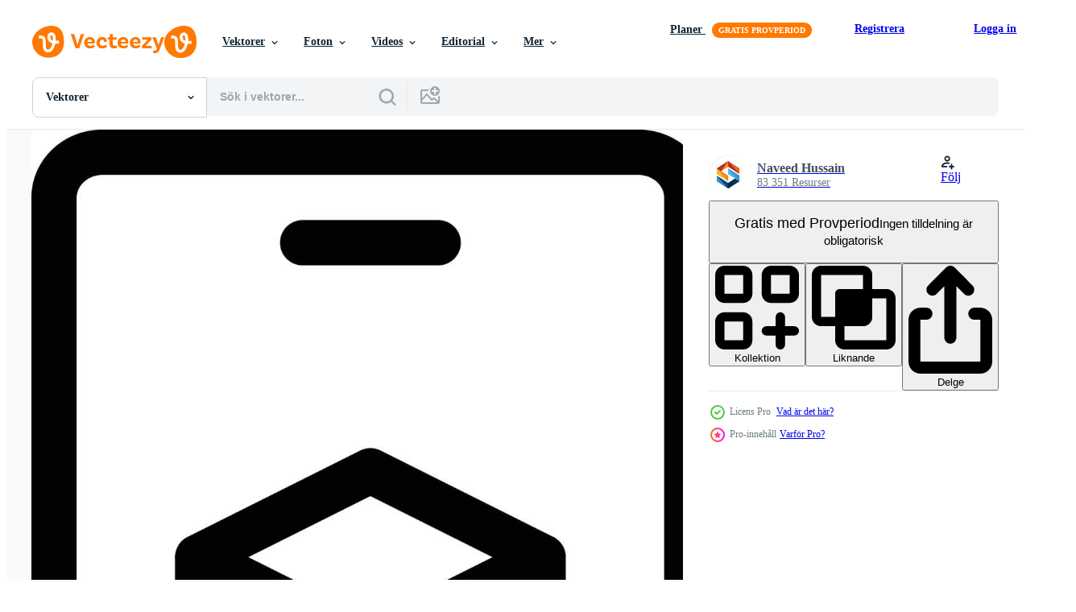

--- FILE ---
content_type: text/html; charset=utf-8
request_url: https://sv.vecteezy.com/resources/11600664/show_related_grids_async_content
body_size: 14950
content:
<turbo-frame id="show-related-resources">

  <div data-conversions-category="Relaterade Vektorer" class="">
    <h2 class="ez-resource-related__header">
      Relaterade Vektorer
    </h2>

    <ul class="ez-resource-grid ez-resource-grid--main-grid  is-hidden" id="false" data-controller="grid contributor-info" data-grid-track-truncation-value="false" data-max-rows="50" data-row-height="240" data-instant-grid="false" data-truncate-results="false" data-testid="related-resources" data-labels="editable free" style="--editable: &#39;Redigerbar&#39;;--free: &#39;Fri&#39;;">

  <li class="ez-resource-grid__item ez-resource-thumb ez-resource-thumb--pro" data-controller="grid-item-decorator" data-position="{{position}}" data-item-id="11613411" data-pro="true" data-grid-target="gridItem" data-w="125" data-h="200" data-grid-item-decorator-free-label-value="Fri" data-action="mouseenter-&gt;grid-item-decorator#hoverThumb:once" data-grid-item-decorator-item-pro-param="Pro" data-grid-item-decorator-resource-id-param="11613411" data-grid-item-decorator-content-type-param="Content-vector" data-grid-item-decorator-image-src-param="https://static.vecteezy.com/system/resources/previews/011/613/411/non_2x/cube-illustration-on-a-background-premium-quality-symbols-icons-for-concept-and-graphic-design-vector.jpg" data-grid-item-decorator-pinterest-url-param="https://sv.vecteezy.com/vektor-konst/11613411-kub-vektor-illustration-pa-en-bakgrund-premium-kvalitet-symbols-vector-ikoner-for-koncept-och-grafisk-design" data-grid-item-decorator-seo-page-description-param="kub vektor illustration på en bakgrund. premium kvalitet symbols.vector ikoner för koncept och grafisk design." data-grid-item-decorator-user-id-param="2430538" data-grid-item-decorator-user-display-name-param="Naveed Hussain" data-grid-item-decorator-avatar-src-param="https://static.vecteezy.com/system/user/avatar/2430538/medium_400-x-400.jpg" data-grid-item-decorator-uploads-path-param="/medlemmar/vectorstall60419/uploads">

  <script type="application/ld+json" id="media_schema">
  {"@context":"https://schema.org","@type":"ImageObject","name":"kub vektor illustration på en bakgrund. premium kvalitet symbols.vector ikoner för koncept och grafisk design.","uploadDate":"2022-09-12T19:26:39-05:00","thumbnailUrl":"https://static.vecteezy.com/ti/gratis-vektor/t1/11613411-kub-vektor-illustration-pa-en-bakgrund-premium-kvalitet-symbols-ikoner-for-koncept-och-grafisk-design-vector.jpg","contentUrl":"https://static.vecteezy.com/ti/gratis-vektor/p1/11613411-kub-vektor-illustration-pa-en-bakgrund-premium-kvalitet-symbols-ikoner-for-koncept-och-grafisk-design-vector.jpg","sourceOrganization":"Vecteezy","license":"https://support.vecteezy.com/sv/nya-vecteezy-licensiering-ByHivesvt","acquireLicensePage":"https://sv.vecteezy.com/vektor-konst/11613411-kub-vektor-illustration-pa-en-bakgrund-premium-kvalitet-symbols-vector-ikoner-for-koncept-och-grafisk-design","creator":{"@type":"Person","name":"Naveed Hussain"},"copyrightNotice":"Naveed Hussain","creditText":"Vecteezy"}
</script>


<a href="/vektor-konst/11613411-kub-vektor-illustration-pa-en-bakgrund-premium-kvalitet-symbols-vector-ikoner-for-koncept-och-grafisk-design" class="ez-resource-thumb__link" title="kub vektor illustration på en bakgrund. premium kvalitet symbols.vector ikoner för koncept och grafisk design." style="--height: 200; --width: 125; " data-action="click-&gt;grid#trackResourceClick mouseenter-&gt;grid#trackResourceHover" data-content-type="vector" data-controller="ez-hover-intent" data-previews-srcs="[&quot;https://static.vecteezy.com/ti/gratis-vektor/p1/11613411-kub-vektor-illustration-pa-en-bakgrund-premium-kvalitet-symbols-ikoner-for-koncept-och-grafisk-design-vector.jpg&quot;,&quot;https://static.vecteezy.com/ti/gratis-vektor/p2/11613411-kub-vektor-illustration-pa-en-bakgrund-premium-kvalitet-symbols-ikoner-for-koncept-och-grafisk-design-vector.jpg&quot;]" data-pro="true" data-resource-id="11613411" data-grid-item-decorator-target="link">
    <img src="https://static.vecteezy.com/ti/gratis-vektor/t2/11613411-kub-vektor-illustration-pa-en-bakgrund-premium-kvalitet-symbols-ikoner-for-koncept-och-grafisk-design-vector.jpg" srcset="https://static.vecteezy.com/ti/gratis-vektor/t1/11613411-kub-vektor-illustration-pa-en-bakgrund-premium-kvalitet-symbols-ikoner-for-koncept-och-grafisk-design-vector.jpg 2x, https://static.vecteezy.com/ti/gratis-vektor/t2/11613411-kub-vektor-illustration-pa-en-bakgrund-premium-kvalitet-symbols-ikoner-for-koncept-och-grafisk-design-vector.jpg 1x" class="ez-resource-thumb__img" loading="lazy" decoding="async" width="125" height="200" alt="kub vektor illustration på en bakgrund. premium kvalitet symbols.vector ikoner för koncept och grafisk design.">

</a>

  <div class="ez-resource-thumb__label-wrap"></div>
  

  <div class="ez-resource-thumb__hover-state"></div>
</li><li class="ez-resource-grid__item ez-resource-thumb ez-resource-thumb--pro" data-controller="grid-item-decorator" data-position="{{position}}" data-item-id="11598619" data-pro="true" data-grid-target="gridItem" data-w="125" data-h="200" data-grid-item-decorator-free-label-value="Fri" data-action="mouseenter-&gt;grid-item-decorator#hoverThumb:once" data-grid-item-decorator-item-pro-param="Pro" data-grid-item-decorator-resource-id-param="11598619" data-grid-item-decorator-content-type-param="Content-vector" data-grid-item-decorator-image-src-param="https://static.vecteezy.com/system/resources/previews/011/598/619/non_2x/cube-illustration-on-a-background-premium-quality-symbols-icons-for-concept-and-graphic-design-vector.jpg" data-grid-item-decorator-pinterest-url-param="https://sv.vecteezy.com/vektor-konst/11598619-kub-vektor-illustration-pa-en-bakgrund-premium-kvalitet-symbols-vector-ikoner-for-koncept-och-grafisk-design" data-grid-item-decorator-seo-page-description-param="kub vektor illustration på en bakgrund. premium kvalitet symbols.vector ikoner för koncept och grafisk design." data-grid-item-decorator-user-id-param="2430538" data-grid-item-decorator-user-display-name-param="Naveed Hussain" data-grid-item-decorator-avatar-src-param="https://static.vecteezy.com/system/user/avatar/2430538/medium_400-x-400.jpg" data-grid-item-decorator-uploads-path-param="/medlemmar/vectorstall60419/uploads">

  <script type="application/ld+json" id="media_schema">
  {"@context":"https://schema.org","@type":"ImageObject","name":"kub vektor illustration på en bakgrund. premium kvalitet symbols.vector ikoner för koncept och grafisk design.","uploadDate":"2022-09-12T12:18:17-05:00","thumbnailUrl":"https://static.vecteezy.com/ti/gratis-vektor/t1/11598619-kub-vektor-illustration-pa-en-bakgrund-premium-kvalitet-symbols-ikoner-for-koncept-och-grafisk-design-vector.jpg","contentUrl":"https://static.vecteezy.com/ti/gratis-vektor/p1/11598619-kub-vektor-illustration-pa-en-bakgrund-premium-kvalitet-symbols-ikoner-for-koncept-och-grafisk-design-vector.jpg","sourceOrganization":"Vecteezy","license":"https://support.vecteezy.com/sv/nya-vecteezy-licensiering-ByHivesvt","acquireLicensePage":"https://sv.vecteezy.com/vektor-konst/11598619-kub-vektor-illustration-pa-en-bakgrund-premium-kvalitet-symbols-vector-ikoner-for-koncept-och-grafisk-design","creator":{"@type":"Person","name":"Naveed Hussain"},"copyrightNotice":"Naveed Hussain","creditText":"Vecteezy"}
</script>


<a href="/vektor-konst/11598619-kub-vektor-illustration-pa-en-bakgrund-premium-kvalitet-symbols-vector-ikoner-for-koncept-och-grafisk-design" class="ez-resource-thumb__link" title="kub vektor illustration på en bakgrund. premium kvalitet symbols.vector ikoner för koncept och grafisk design." style="--height: 200; --width: 125; " data-action="click-&gt;grid#trackResourceClick mouseenter-&gt;grid#trackResourceHover" data-content-type="vector" data-controller="ez-hover-intent" data-previews-srcs="[&quot;https://static.vecteezy.com/ti/gratis-vektor/p1/11598619-kub-vektor-illustration-pa-en-bakgrund-premium-kvalitet-symbols-ikoner-for-koncept-och-grafisk-design-vector.jpg&quot;,&quot;https://static.vecteezy.com/ti/gratis-vektor/p2/11598619-kub-vektor-illustration-pa-en-bakgrund-premium-kvalitet-symbols-ikoner-for-koncept-och-grafisk-design-vector.jpg&quot;]" data-pro="true" data-resource-id="11598619" data-grid-item-decorator-target="link">
    <img src="https://static.vecteezy.com/ti/gratis-vektor/t2/11598619-kub-vektor-illustration-pa-en-bakgrund-premium-kvalitet-symbols-ikoner-for-koncept-och-grafisk-design-vector.jpg" srcset="https://static.vecteezy.com/ti/gratis-vektor/t1/11598619-kub-vektor-illustration-pa-en-bakgrund-premium-kvalitet-symbols-ikoner-for-koncept-och-grafisk-design-vector.jpg 2x, https://static.vecteezy.com/ti/gratis-vektor/t2/11598619-kub-vektor-illustration-pa-en-bakgrund-premium-kvalitet-symbols-ikoner-for-koncept-och-grafisk-design-vector.jpg 1x" class="ez-resource-thumb__img" loading="lazy" decoding="async" width="125" height="200" alt="kub vektor illustration på en bakgrund. premium kvalitet symbols.vector ikoner för koncept och grafisk design.">

</a>

  <div class="ez-resource-thumb__label-wrap"></div>
  

  <div class="ez-resource-thumb__hover-state"></div>
</li><li class="ez-resource-grid__item ez-resource-thumb ez-resource-thumb--pro" data-controller="grid-item-decorator" data-position="{{position}}" data-item-id="11611717" data-pro="true" data-grid-target="gridItem" data-w="125" data-h="200" data-grid-item-decorator-free-label-value="Fri" data-action="mouseenter-&gt;grid-item-decorator#hoverThumb:once" data-grid-item-decorator-item-pro-param="Pro" data-grid-item-decorator-resource-id-param="11611717" data-grid-item-decorator-content-type-param="Content-vector" data-grid-item-decorator-image-src-param="https://static.vecteezy.com/system/resources/previews/011/611/717/non_2x/cube-illustration-on-a-background-premium-quality-symbols-icons-for-concept-and-graphic-design-vector.jpg" data-grid-item-decorator-pinterest-url-param="https://sv.vecteezy.com/vektor-konst/11611717-kub-vektor-illustration-pa-en-bakgrund-premium-kvalitet-symbols-vector-ikoner-for-koncept-och-grafisk-design" data-grid-item-decorator-seo-page-description-param="kub vektor illustration på en bakgrund. premium kvalitet symbols.vector ikoner för koncept och grafisk design." data-grid-item-decorator-user-id-param="2430538" data-grid-item-decorator-user-display-name-param="Naveed Hussain" data-grid-item-decorator-avatar-src-param="https://static.vecteezy.com/system/user/avatar/2430538/medium_400-x-400.jpg" data-grid-item-decorator-uploads-path-param="/medlemmar/vectorstall60419/uploads">

  <script type="application/ld+json" id="media_schema">
  {"@context":"https://schema.org","@type":"ImageObject","name":"kub vektor illustration på en bakgrund. premium kvalitet symbols.vector ikoner för koncept och grafisk design.","uploadDate":"2022-09-12T18:39:37-05:00","thumbnailUrl":"https://static.vecteezy.com/ti/gratis-vektor/t1/11611717-kub-vektor-illustration-pa-en-bakgrund-premium-kvalitet-symbols-ikoner-for-koncept-och-grafisk-design-vector.jpg","contentUrl":"https://static.vecteezy.com/ti/gratis-vektor/p1/11611717-kub-vektor-illustration-pa-en-bakgrund-premium-kvalitet-symbols-ikoner-for-koncept-och-grafisk-design-vector.jpg","sourceOrganization":"Vecteezy","license":"https://support.vecteezy.com/sv/nya-vecteezy-licensiering-ByHivesvt","acquireLicensePage":"https://sv.vecteezy.com/vektor-konst/11611717-kub-vektor-illustration-pa-en-bakgrund-premium-kvalitet-symbols-vector-ikoner-for-koncept-och-grafisk-design","creator":{"@type":"Person","name":"Naveed Hussain"},"copyrightNotice":"Naveed Hussain","creditText":"Vecteezy"}
</script>


<a href="/vektor-konst/11611717-kub-vektor-illustration-pa-en-bakgrund-premium-kvalitet-symbols-vector-ikoner-for-koncept-och-grafisk-design" class="ez-resource-thumb__link" title="kub vektor illustration på en bakgrund. premium kvalitet symbols.vector ikoner för koncept och grafisk design." style="--height: 200; --width: 125; " data-action="click-&gt;grid#trackResourceClick mouseenter-&gt;grid#trackResourceHover" data-content-type="vector" data-controller="ez-hover-intent" data-previews-srcs="[&quot;https://static.vecteezy.com/ti/gratis-vektor/p1/11611717-kub-vektor-illustration-pa-en-bakgrund-premium-kvalitet-symbols-ikoner-for-koncept-och-grafisk-design-vector.jpg&quot;,&quot;https://static.vecteezy.com/ti/gratis-vektor/p2/11611717-kub-vektor-illustration-pa-en-bakgrund-premium-kvalitet-symbols-ikoner-for-koncept-och-grafisk-design-vector.jpg&quot;]" data-pro="true" data-resource-id="11611717" data-grid-item-decorator-target="link">
    <img src="https://static.vecteezy.com/ti/gratis-vektor/t2/11611717-kub-vektor-illustration-pa-en-bakgrund-premium-kvalitet-symbols-ikoner-for-koncept-och-grafisk-design-vector.jpg" srcset="https://static.vecteezy.com/ti/gratis-vektor/t1/11611717-kub-vektor-illustration-pa-en-bakgrund-premium-kvalitet-symbols-ikoner-for-koncept-och-grafisk-design-vector.jpg 2x, https://static.vecteezy.com/ti/gratis-vektor/t2/11611717-kub-vektor-illustration-pa-en-bakgrund-premium-kvalitet-symbols-ikoner-for-koncept-och-grafisk-design-vector.jpg 1x" class="ez-resource-thumb__img" loading="lazy" decoding="async" width="125" height="200" alt="kub vektor illustration på en bakgrund. premium kvalitet symbols.vector ikoner för koncept och grafisk design.">

</a>

  <div class="ez-resource-thumb__label-wrap"></div>
  

  <div class="ez-resource-thumb__hover-state"></div>
</li><li class="ez-resource-grid__item ez-resource-thumb ez-resource-thumb--pro" data-controller="grid-item-decorator" data-position="{{position}}" data-item-id="11600664" data-pro="true" data-grid-target="gridItem" data-w="125" data-h="200" data-grid-item-decorator-free-label-value="Fri" data-action="mouseenter-&gt;grid-item-decorator#hoverThumb:once" data-grid-item-decorator-item-pro-param="Pro" data-grid-item-decorator-resource-id-param="11600664" data-grid-item-decorator-content-type-param="Content-vector" data-grid-item-decorator-image-src-param="https://static.vecteezy.com/system/resources/previews/011/600/664/non_2x/cube-illustration-on-a-background-premium-quality-symbols-icons-for-concept-and-graphic-design-vector.jpg" data-grid-item-decorator-pinterest-url-param="https://sv.vecteezy.com/vektor-konst/11600664-kub-vektor-illustration-pa-en-bakgrund-premium-kvalitet-symbols-vector-ikoner-for-koncept-och-grafisk-design" data-grid-item-decorator-seo-page-description-param="kub vektor illustration på en bakgrund. premium kvalitet symbols.vector ikoner för koncept och grafisk design." data-grid-item-decorator-user-id-param="2430538" data-grid-item-decorator-user-display-name-param="Naveed Hussain" data-grid-item-decorator-avatar-src-param="https://static.vecteezy.com/system/user/avatar/2430538/medium_400-x-400.jpg" data-grid-item-decorator-uploads-path-param="/medlemmar/vectorstall60419/uploads">

  <script type="application/ld+json" id="media_schema">
  {"@context":"https://schema.org","@type":"ImageObject","name":"kub vektor illustration på en bakgrund. premium kvalitet symbols.vector ikoner för koncept och grafisk design.","uploadDate":"2022-09-12T13:08:03-05:00","thumbnailUrl":"https://static.vecteezy.com/ti/gratis-vektor/t1/11600664-kub-vektor-illustration-pa-en-bakgrund-premium-kvalitet-symbols-ikoner-for-koncept-och-grafisk-design-vector.jpg","contentUrl":"https://static.vecteezy.com/ti/gratis-vektor/p1/11600664-kub-vektor-illustration-pa-en-bakgrund-premium-kvalitet-symbols-ikoner-for-koncept-och-grafisk-design-vector.jpg","sourceOrganization":"Vecteezy","license":"https://support.vecteezy.com/sv/nya-vecteezy-licensiering-ByHivesvt","acquireLicensePage":"https://sv.vecteezy.com/vektor-konst/11600664-kub-vektor-illustration-pa-en-bakgrund-premium-kvalitet-symbols-vector-ikoner-for-koncept-och-grafisk-design","creator":{"@type":"Person","name":"Naveed Hussain"},"copyrightNotice":"Naveed Hussain","creditText":"Vecteezy"}
</script>


<a href="/vektor-konst/11600664-kub-vektor-illustration-pa-en-bakgrund-premium-kvalitet-symbols-vector-ikoner-for-koncept-och-grafisk-design" class="ez-resource-thumb__link" title="kub vektor illustration på en bakgrund. premium kvalitet symbols.vector ikoner för koncept och grafisk design." style="--height: 200; --width: 125; " data-action="click-&gt;grid#trackResourceClick mouseenter-&gt;grid#trackResourceHover" data-content-type="vector" data-controller="ez-hover-intent" data-previews-srcs="[&quot;https://static.vecteezy.com/ti/gratis-vektor/p1/11600664-kub-vektor-illustration-pa-en-bakgrund-premium-kvalitet-symbols-ikoner-for-koncept-och-grafisk-design-vector.jpg&quot;,&quot;https://static.vecteezy.com/ti/gratis-vektor/p2/11600664-kub-vektor-illustration-pa-en-bakgrund-premium-kvalitet-symbols-ikoner-for-koncept-och-grafisk-design-vector.jpg&quot;]" data-pro="true" data-resource-id="11600664" data-grid-item-decorator-target="link">
    <img src="https://static.vecteezy.com/ti/gratis-vektor/t2/11600664-kub-vektor-illustration-pa-en-bakgrund-premium-kvalitet-symbols-ikoner-for-koncept-och-grafisk-design-vector.jpg" srcset="https://static.vecteezy.com/ti/gratis-vektor/t1/11600664-kub-vektor-illustration-pa-en-bakgrund-premium-kvalitet-symbols-ikoner-for-koncept-och-grafisk-design-vector.jpg 2x, https://static.vecteezy.com/ti/gratis-vektor/t2/11600664-kub-vektor-illustration-pa-en-bakgrund-premium-kvalitet-symbols-ikoner-for-koncept-och-grafisk-design-vector.jpg 1x" class="ez-resource-thumb__img" loading="lazy" decoding="async" width="125" height="200" alt="kub vektor illustration på en bakgrund. premium kvalitet symbols.vector ikoner för koncept och grafisk design.">

</a>

  <div class="ez-resource-thumb__label-wrap"></div>
  

  <div class="ez-resource-thumb__hover-state"></div>
</li><li class="ez-resource-grid__item ez-resource-thumb ez-resource-thumb--pro" data-controller="grid-item-decorator" data-position="{{position}}" data-item-id="36514154" data-pro="true" data-grid-target="gridItem" data-w="200" data-h="200" data-grid-item-decorator-free-label-value="Fri" data-action="mouseenter-&gt;grid-item-decorator#hoverThumb:once" data-grid-item-decorator-item-pro-param="Pro" data-grid-item-decorator-resource-id-param="36514154" data-grid-item-decorator-content-type-param="Content-vector" data-grid-item-decorator-image-src-param="https://static.vecteezy.com/system/resources/previews/036/514/154/non_2x/rotation-axis-cube-augmented-reality-outline-icon-illustration-vector.jpg" data-grid-item-decorator-pinterest-url-param="https://sv.vecteezy.com/vektor-konst/36514154-rotation-axel-kub-forandrad-verklighet-vektor-oversikt-ikon-illustration" data-grid-item-decorator-seo-page-description-param="rotation axel, kub förändrad verklighet. vektor översikt ikon illustration" data-grid-item-decorator-user-id-param="6019940" data-grid-item-decorator-user-display-name-param="Muhamad Irwan Nartadi" data-grid-item-decorator-avatar-src-param="https://static.vecteezy.com/system/user/avatar/6019940/medium_My_logo.jpg" data-grid-item-decorator-uploads-path-param="/medlemmar/nartgraphic/uploads">

  <script type="application/ld+json" id="media_schema">
  {"@context":"https://schema.org","@type":"ImageObject","name":"rotation axel, kub förändrad verklighet. vektor översikt ikon illustration","uploadDate":"2024-01-16T18:45:56-06:00","thumbnailUrl":"https://static.vecteezy.com/ti/gratis-vektor/t1/36514154-rotation-axel-kub-forandrad-verklighet-vektor-oversikt-ikon-illustration-vector.jpg","contentUrl":"https://static.vecteezy.com/ti/gratis-vektor/p1/36514154-rotation-axel-kub-forandrad-verklighet-vektor-oversikt-ikon-illustration-vector.jpg","sourceOrganization":"Vecteezy","license":"https://support.vecteezy.com/sv/nya-vecteezy-licensiering-ByHivesvt","acquireLicensePage":"https://sv.vecteezy.com/vektor-konst/36514154-rotation-axel-kub-forandrad-verklighet-vektor-oversikt-ikon-illustration","creator":{"@type":"Person","name":"Muhamad Irwan Nartadi"},"copyrightNotice":"Muhamad Irwan Nartadi","creditText":"Vecteezy"}
</script>


<a href="/vektor-konst/36514154-rotation-axel-kub-forandrad-verklighet-vektor-oversikt-ikon-illustration" class="ez-resource-thumb__link" title="rotation axel, kub förändrad verklighet. vektor översikt ikon illustration" style="--height: 200; --width: 200; " data-action="click-&gt;grid#trackResourceClick mouseenter-&gt;grid#trackResourceHover" data-content-type="vector" data-controller="ez-hover-intent" data-previews-srcs="[&quot;https://static.vecteezy.com/ti/gratis-vektor/p1/36514154-rotation-axel-kub-forandrad-verklighet-vektor-oversikt-ikon-illustration-vector.jpg&quot;,&quot;https://static.vecteezy.com/ti/gratis-vektor/p2/36514154-rotation-axel-kub-forandrad-verklighet-vektor-oversikt-ikon-illustration-vector.jpg&quot;]" data-pro="true" data-resource-id="36514154" data-grid-item-decorator-target="link">
    <img src="https://static.vecteezy.com/ti/gratis-vektor/t2/36514154-rotation-axel-kub-forandrad-verklighet-vektor-oversikt-ikon-illustration-vector.jpg" srcset="https://static.vecteezy.com/ti/gratis-vektor/t1/36514154-rotation-axel-kub-forandrad-verklighet-vektor-oversikt-ikon-illustration-vector.jpg 2x, https://static.vecteezy.com/ti/gratis-vektor/t2/36514154-rotation-axel-kub-forandrad-verklighet-vektor-oversikt-ikon-illustration-vector.jpg 1x" class="ez-resource-thumb__img" loading="lazy" decoding="async" width="200" height="200" alt="rotation axel, kub förändrad verklighet. vektor översikt ikon illustration">

</a>

  <div class="ez-resource-thumb__label-wrap"></div>
  

  <div class="ez-resource-thumb__hover-state"></div>
</li><li class="ez-resource-grid__item ez-resource-thumb ez-resource-thumb--pro" data-controller="grid-item-decorator" data-position="{{position}}" data-item-id="40181927" data-pro="true" data-grid-target="gridItem" data-w="220" data-h="200" data-grid-item-decorator-free-label-value="Fri" data-action="mouseenter-&gt;grid-item-decorator#hoverThumb:once" data-grid-item-decorator-item-pro-param="Pro" data-grid-item-decorator-resource-id-param="40181927" data-grid-item-decorator-content-type-param="Content-vector" data-grid-item-decorator-image-src-param="https://static.vecteezy.com/system/resources/previews/040/181/927/non_2x/isometric-cube-line-icon-3d-box-augmented-reality-icon-concept-ar-symbol-black-block-symbol-3d-square-block-isometric-cubic-shape-illustration-isolated-on-white-background-vector.jpg" data-grid-item-decorator-pinterest-url-param="https://sv.vecteezy.com/vektor-konst/40181927-isometrisk-kub-linje-ikon-3d-lada-forandrad-verklighet-ikon-begrepp-ar-symbol-svart-blockera-symbol-3d-fyrkant-blockera-isometrisk-kubisk-form-vektor-illustration-isolerat-pa-vit-bakgrund" data-grid-item-decorator-seo-page-description-param="isometrisk kub linje ikon. 3d låda. förändrad verklighet ikon. begrepp ar symbol. svart blockera symbol. 3d fyrkant blockera. isometrisk kubisk form. vektor illustration isolerat på vit bakgrund." data-grid-item-decorator-user-id-param="4426272" data-grid-item-decorator-user-display-name-param="Elena Pimukova" data-grid-item-decorator-avatar-src-param="https://static.vecteezy.com/system/user/avatar/4426272/medium_ZShD80FrGyo.jpg" data-grid-item-decorator-uploads-path-param="/medlemmar/elenapimukova/uploads">

  <script type="application/ld+json" id="media_schema">
  {"@context":"https://schema.org","@type":"ImageObject","name":"isometrisk kub linje ikon. 3d låda. förändrad verklighet ikon. begrepp ar symbol. svart blockera symbol. 3d fyrkant blockera. isometrisk kubisk form. vektor illustration isolerat på vit bakgrund.","uploadDate":"2024-03-03T17:45:12-06:00","thumbnailUrl":"https://static.vecteezy.com/ti/gratis-vektor/t1/[base64].jpg","contentUrl":"https://static.vecteezy.com/ti/gratis-vektor/p1/[base64].jpg","sourceOrganization":"Vecteezy","license":"https://support.vecteezy.com/sv/nya-vecteezy-licensiering-ByHivesvt","acquireLicensePage":"https://sv.vecteezy.com/vektor-konst/40181927-isometrisk-kub-linje-ikon-3d-lada-forandrad-verklighet-ikon-begrepp-ar-symbol-svart-blockera-symbol-3d-fyrkant-blockera-isometrisk-kubisk-form-vektor-illustration-isolerat-pa-vit-bakgrund","creator":{"@type":"Person","name":"Elena Pimukova"},"copyrightNotice":"Elena Pimukova","creditText":"Vecteezy"}
</script>


<a href="/vektor-konst/40181927-isometrisk-kub-linje-ikon-3d-lada-forandrad-verklighet-ikon-begrepp-ar-symbol-svart-blockera-symbol-3d-fyrkant-blockera-isometrisk-kubisk-form-vektor-illustration-isolerat-pa-vit-bakgrund" class="ez-resource-thumb__link" title="isometrisk kub linje ikon. 3d låda. förändrad verklighet ikon. begrepp ar symbol. svart blockera symbol. 3d fyrkant blockera. isometrisk kubisk form. vektor illustration isolerat på vit bakgrund." style="--height: 200; --width: 220; " data-action="click-&gt;grid#trackResourceClick mouseenter-&gt;grid#trackResourceHover" data-content-type="vector" data-controller="ez-hover-intent" data-previews-srcs="[&quot;https://static.vecteezy.com/ti/gratis-vektor/p1/[base64].jpg&quot;,&quot;https://static.vecteezy.com/ti/gratis-vektor/p2/[base64].jpg&quot;]" data-pro="true" data-resource-id="40181927" data-grid-item-decorator-target="link">
    <img src="https://static.vecteezy.com/ti/gratis-vektor/t2/[base64].jpg" srcset="https://static.vecteezy.com/ti/gratis-vektor/t1/[base64].jpg 2x, https://static.vecteezy.com/ti/gratis-vektor/t2/[base64].jpg 1x" class="ez-resource-thumb__img" loading="lazy" decoding="async" width="220" height="200" alt="isometrisk kub linje ikon. 3d låda. förändrad verklighet ikon. begrepp ar symbol. svart blockera symbol. 3d fyrkant blockera. isometrisk kubisk form. vektor illustration isolerat på vit bakgrund.">

</a>

  <div class="ez-resource-thumb__label-wrap"></div>
  

  <div class="ez-resource-thumb__hover-state"></div>
</li><li class="ez-resource-grid__item ez-resource-thumb ez-resource-thumb--pro" data-controller="grid-item-decorator" data-position="{{position}}" data-item-id="40181914" data-pro="true" data-grid-target="gridItem" data-w="220" data-h="200" data-grid-item-decorator-free-label-value="Fri" data-action="mouseenter-&gt;grid-item-decorator#hoverThumb:once" data-grid-item-decorator-item-pro-param="Pro" data-grid-item-decorator-resource-id-param="40181914" data-grid-item-decorator-content-type-param="Content-vector" data-grid-item-decorator-image-src-param="https://static.vecteezy.com/system/resources/previews/040/181/914/non_2x/isometric-cube-line-icon-3d-box-augmented-reality-icon-concept-ar-symbol-black-block-symbol-3d-square-block-isometric-cubic-shape-illustration-isolated-on-white-background-vector.jpg" data-grid-item-decorator-pinterest-url-param="https://sv.vecteezy.com/vektor-konst/40181914-isometrisk-kub-linje-ikon-3d-lada-forandrad-verklighet-ikon-begrepp-ar-symbol-svart-blockera-symbol-3d-fyrkant-blockera-isometrisk-kubisk-form-vektor-illustration-isolerat-pa-vit-bakgrund" data-grid-item-decorator-seo-page-description-param="isometrisk kub linje ikon. 3d låda. förändrad verklighet ikon. begrepp ar symbol. svart blockera symbol. 3d fyrkant blockera. isometrisk kubisk form. vektor illustration isolerat på vit bakgrund." data-grid-item-decorator-user-id-param="4426272" data-grid-item-decorator-user-display-name-param="Elena Pimukova" data-grid-item-decorator-avatar-src-param="https://static.vecteezy.com/system/user/avatar/4426272/medium_ZShD80FrGyo.jpg" data-grid-item-decorator-uploads-path-param="/medlemmar/elenapimukova/uploads">

  <script type="application/ld+json" id="media_schema">
  {"@context":"https://schema.org","@type":"ImageObject","name":"isometrisk kub linje ikon. 3d låda. förändrad verklighet ikon. begrepp ar symbol. svart blockera symbol. 3d fyrkant blockera. isometrisk kubisk form. vektor illustration isolerat på vit bakgrund.","uploadDate":"2024-03-03T17:45:05-06:00","thumbnailUrl":"https://static.vecteezy.com/ti/gratis-vektor/t1/[base64].jpg","contentUrl":"https://static.vecteezy.com/ti/gratis-vektor/p1/[base64].jpg","sourceOrganization":"Vecteezy","license":"https://support.vecteezy.com/sv/nya-vecteezy-licensiering-ByHivesvt","acquireLicensePage":"https://sv.vecteezy.com/vektor-konst/40181914-isometrisk-kub-linje-ikon-3d-lada-forandrad-verklighet-ikon-begrepp-ar-symbol-svart-blockera-symbol-3d-fyrkant-blockera-isometrisk-kubisk-form-vektor-illustration-isolerat-pa-vit-bakgrund","creator":{"@type":"Person","name":"Elena Pimukova"},"copyrightNotice":"Elena Pimukova","creditText":"Vecteezy"}
</script>


<a href="/vektor-konst/40181914-isometrisk-kub-linje-ikon-3d-lada-forandrad-verklighet-ikon-begrepp-ar-symbol-svart-blockera-symbol-3d-fyrkant-blockera-isometrisk-kubisk-form-vektor-illustration-isolerat-pa-vit-bakgrund" class="ez-resource-thumb__link" title="isometrisk kub linje ikon. 3d låda. förändrad verklighet ikon. begrepp ar symbol. svart blockera symbol. 3d fyrkant blockera. isometrisk kubisk form. vektor illustration isolerat på vit bakgrund." style="--height: 200; --width: 220; " data-action="click-&gt;grid#trackResourceClick mouseenter-&gt;grid#trackResourceHover" data-content-type="vector" data-controller="ez-hover-intent" data-previews-srcs="[&quot;https://static.vecteezy.com/ti/gratis-vektor/p1/[base64].jpg&quot;,&quot;https://static.vecteezy.com/ti/gratis-vektor/p2/[base64].jpg&quot;]" data-pro="true" data-resource-id="40181914" data-grid-item-decorator-target="link">
    <img src="https://static.vecteezy.com/ti/gratis-vektor/t2/[base64].jpg" srcset="https://static.vecteezy.com/ti/gratis-vektor/t1/[base64].jpg 2x, https://static.vecteezy.com/ti/gratis-vektor/t2/[base64].jpg 1x" class="ez-resource-thumb__img" loading="lazy" decoding="async" width="220" height="200" alt="isometrisk kub linje ikon. 3d låda. förändrad verklighet ikon. begrepp ar symbol. svart blockera symbol. 3d fyrkant blockera. isometrisk kubisk form. vektor illustration isolerat på vit bakgrund.">

</a>

  <div class="ez-resource-thumb__label-wrap"></div>
  

  <div class="ez-resource-thumb__hover-state"></div>
</li><li class="ez-resource-grid__item ez-resource-thumb ez-resource-thumb--pro" data-controller="grid-item-decorator" data-position="{{position}}" data-item-id="35526898" data-pro="true" data-grid-target="gridItem" data-w="285" data-h="200" data-grid-item-decorator-free-label-value="Fri" data-action="mouseenter-&gt;grid-item-decorator#hoverThumb:once" data-grid-item-decorator-item-pro-param="Pro" data-grid-item-decorator-resource-id-param="35526898" data-grid-item-decorator-content-type-param="Content-vector" data-grid-item-decorator-image-src-param="https://static.vecteezy.com/system/resources/previews/035/526/898/non_2x/graphic-design-element-set-logo-template-vector.jpg" data-grid-item-decorator-pinterest-url-param="https://sv.vecteezy.com/vektor-konst/35526898-grafisk-design-element-uppsattning-vektor-logotyp-mall" data-grid-item-decorator-seo-page-description-param="grafisk design element uppsättning. vektor logotyp mall." data-grid-item-decorator-user-id-param="8509621" data-grid-item-decorator-user-display-name-param="Andrii Khomyshyn" data-grid-item-decorator-avatar-src-param="https://static.vecteezy.com/system/user/avatar/8509621/medium_Plaid-avatar3.jpg" data-grid-item-decorator-uploads-path-param="/medlemmar/solarus/uploads">

  <script type="application/ld+json" id="media_schema">
  {"@context":"https://schema.org","@type":"ImageObject","name":"grafisk design element uppsättning. vektor logotyp mall.","uploadDate":"2023-12-13T21:30:47-06:00","thumbnailUrl":"https://static.vecteezy.com/ti/gratis-vektor/t1/35526898-grafisk-design-element-uppsattning-vektor-logotyp-mall-vector.jpg","contentUrl":"https://static.vecteezy.com/ti/gratis-vektor/p1/35526898-grafisk-design-element-uppsattning-vektor-logotyp-mall-vector.jpg","sourceOrganization":"Vecteezy","license":"https://support.vecteezy.com/sv/nya-vecteezy-licensiering-ByHivesvt","acquireLicensePage":"https://sv.vecteezy.com/vektor-konst/35526898-grafisk-design-element-uppsattning-vektor-logotyp-mall","creator":{"@type":"Person","name":"Andrii Khomyshyn"},"copyrightNotice":"Andrii Khomyshyn","creditText":"Vecteezy"}
</script>


<a href="/vektor-konst/35526898-grafisk-design-element-uppsattning-vektor-logotyp-mall" class="ez-resource-thumb__link" title="grafisk design element uppsättning. vektor logotyp mall." style="--height: 200; --width: 285; " data-action="click-&gt;grid#trackResourceClick mouseenter-&gt;grid#trackResourceHover" data-content-type="vector" data-controller="ez-hover-intent" data-previews-srcs="[&quot;https://static.vecteezy.com/ti/gratis-vektor/p1/35526898-grafisk-design-element-uppsattning-vektor-logotyp-mall-vector.jpg&quot;,&quot;https://static.vecteezy.com/ti/gratis-vektor/p2/35526898-grafisk-design-element-uppsattning-vektor-logotyp-mall-vector.jpg&quot;]" data-pro="true" data-resource-id="35526898" data-grid-item-decorator-target="link">
    <img src="https://static.vecteezy.com/ti/gratis-vektor/t2/35526898-grafisk-design-element-uppsattning-vektor-logotyp-mall-vector.jpg" srcset="https://static.vecteezy.com/ti/gratis-vektor/t1/35526898-grafisk-design-element-uppsattning-vektor-logotyp-mall-vector.jpg 2x, https://static.vecteezy.com/ti/gratis-vektor/t2/35526898-grafisk-design-element-uppsattning-vektor-logotyp-mall-vector.jpg 1x" class="ez-resource-thumb__img" loading="lazy" decoding="async" width="285" height="200" alt="grafisk design element uppsättning. vektor logotyp mall.">

</a>

  <div class="ez-resource-thumb__label-wrap"></div>
  

  <div class="ez-resource-thumb__hover-state"></div>
</li><li class="ez-resource-grid__item ez-resource-thumb ez-resource-thumb--pro" data-controller="grid-item-decorator" data-position="{{position}}" data-item-id="39213152" data-pro="true" data-grid-target="gridItem" data-w="377" data-h="200" data-grid-item-decorator-free-label-value="Fri" data-action="mouseenter-&gt;grid-item-decorator#hoverThumb:once" data-grid-item-decorator-item-pro-param="Pro" data-grid-item-decorator-resource-id-param="39213152" data-grid-item-decorator-content-type-param="Content-vector" data-grid-item-decorator-image-src-param="https://static.vecteezy.com/system/resources/previews/039/213/152/non_2x/color-gradient-geometric-shape-objects-set-vector.jpg" data-grid-item-decorator-pinterest-url-param="https://sv.vecteezy.com/vektor-konst/39213152-farg-lutning-geometrisk-form-objekt-uppsattning-vektor" data-grid-item-decorator-seo-page-description-param="Färg lutning geometrisk form objekt uppsättning. vektor" data-grid-item-decorator-user-id-param="9809477" data-grid-item-decorator-user-display-name-param="A. S" data-grid-item-decorator-avatar-src-param="https://static.vecteezy.com/system/user/avatar/9809477/medium_0_cG9ddseTcwNg.png" data-grid-item-decorator-uploads-path-param="/medlemmar/115372478472312200266/uploads">

  <script type="application/ld+json" id="media_schema">
  {"@context":"https://schema.org","@type":"ImageObject","name":"Färg lutning geometrisk form objekt uppsättning. vektor","uploadDate":"2024-02-19T22:31:37-06:00","thumbnailUrl":"https://static.vecteezy.com/ti/gratis-vektor/t1/39213152-farg-lutning-geometrisk-form-objekt-uppsattning-vektor-vector.jpg","contentUrl":"https://static.vecteezy.com/ti/gratis-vektor/p1/39213152-farg-lutning-geometrisk-form-objekt-uppsattning-vektor-vector.jpg","sourceOrganization":"Vecteezy","license":"https://support.vecteezy.com/sv/nya-vecteezy-licensiering-ByHivesvt","acquireLicensePage":"https://sv.vecteezy.com/vektor-konst/39213152-farg-lutning-geometrisk-form-objekt-uppsattning-vektor","creator":{"@type":"Person","name":"A. S"},"copyrightNotice":"A. S","creditText":"Vecteezy"}
</script>


<a href="/vektor-konst/39213152-farg-lutning-geometrisk-form-objekt-uppsattning-vektor" class="ez-resource-thumb__link" title="Färg lutning geometrisk form objekt uppsättning. vektor" style="--height: 200; --width: 377; " data-action="click-&gt;grid#trackResourceClick mouseenter-&gt;grid#trackResourceHover" data-content-type="vector" data-controller="ez-hover-intent" data-previews-srcs="[&quot;https://static.vecteezy.com/ti/gratis-vektor/p1/39213152-farg-lutning-geometrisk-form-objekt-uppsattning-vektor-vector.jpg&quot;,&quot;https://static.vecteezy.com/ti/gratis-vektor/p2/39213152-farg-lutning-geometrisk-form-objekt-uppsattning-vektor-vector.jpg&quot;]" data-pro="true" data-resource-id="39213152" data-grid-item-decorator-target="link">
    <img src="https://static.vecteezy.com/ti/gratis-vektor/t2/39213152-farg-lutning-geometrisk-form-objekt-uppsattning-vektor-vector.jpg" srcset="https://static.vecteezy.com/ti/gratis-vektor/t1/39213152-farg-lutning-geometrisk-form-objekt-uppsattning-vektor-vector.jpg 2x, https://static.vecteezy.com/ti/gratis-vektor/t2/39213152-farg-lutning-geometrisk-form-objekt-uppsattning-vektor-vector.jpg 1x" class="ez-resource-thumb__img" loading="lazy" decoding="async" width="377" height="200" alt="Färg lutning geometrisk form objekt uppsättning. vektor">

</a>

  <div class="ez-resource-thumb__label-wrap"></div>
  

  <div class="ez-resource-thumb__hover-state"></div>
</li><li class="ez-resource-grid__item ez-resource-thumb ez-resource-thumb--pro" data-controller="grid-item-decorator" data-position="{{position}}" data-item-id="20407363" data-pro="true" data-grid-target="gridItem" data-w="200" data-h="200" data-grid-item-decorator-free-label-value="Fri" data-action="mouseenter-&gt;grid-item-decorator#hoverThumb:once" data-grid-item-decorator-item-pro-param="Pro" data-grid-item-decorator-resource-id-param="20407363" data-grid-item-decorator-content-type-param="Content-vector" data-grid-item-decorator-image-src-param="https://static.vecteezy.com/system/resources/previews/020/407/363/non_2x/cube-icon-line-isolated-on-white-background-black-flat-thin-icon-on-modern-outline-style-linear-symbol-and-editable-stroke-simple-and-pixel-perfect-stroke-illustration-vector.jpg" data-grid-item-decorator-pinterest-url-param="https://sv.vecteezy.com/vektor-konst/20407363-kub-ikon-linje-isolerat-pa-vit-bakgrund-svart-platt-tunn-ikon-pa-modern-oversikt-stil-linjar-symbol-och-redigerbar-stroke-enkel-och-pixel-perfekt-stroke-vektor-illustration" data-grid-item-decorator-seo-page-description-param="kub ikon linje isolerat på vit bakgrund. svart platt tunn ikon på modern översikt stil. linjär symbol och redigerbar stroke. enkel och pixel perfekt stroke vektor illustration" data-grid-item-decorator-user-id-param="3560318" data-grid-item-decorator-user-display-name-param="Dzmitry Baranau" data-grid-item-decorator-avatar-src-param="https://static.vecteezy.com/system/user/avatar/3560318/medium_2078643902_huge.jpg" data-grid-item-decorator-uploads-path-param="/medlemmar/dihard909820689/uploads">

  <script type="application/ld+json" id="media_schema">
  {"@context":"https://schema.org","@type":"ImageObject","name":"kub ikon linje isolerat på vit bakgrund. svart platt tunn ikon på modern översikt stil. linjär symbol och redigerbar stroke. enkel och pixel perfekt stroke vektor illustration","uploadDate":"2023-02-25T06:53:15-06:00","thumbnailUrl":"https://static.vecteezy.com/ti/gratis-vektor/t1/20407363-kub-ikon-linje-isolerat-pa-vit-bakgrund-svart-platt-tunn-ikon-pa-modern-oversikt-stil-linjar-symbol-och-redigerbar-stroke-enkel-och-pixel-perfekt-stroke-vektor-illustration-vector.jpg","contentUrl":"https://static.vecteezy.com/ti/gratis-vektor/p1/20407363-kub-ikon-linje-isolerat-pa-vit-bakgrund-svart-platt-tunn-ikon-pa-modern-oversikt-stil-linjar-symbol-och-redigerbar-stroke-enkel-och-pixel-perfekt-stroke-vektor-illustration-vector.jpg","sourceOrganization":"Vecteezy","license":"https://support.vecteezy.com/sv/nya-vecteezy-licensiering-ByHivesvt","acquireLicensePage":"https://sv.vecteezy.com/vektor-konst/20407363-kub-ikon-linje-isolerat-pa-vit-bakgrund-svart-platt-tunn-ikon-pa-modern-oversikt-stil-linjar-symbol-och-redigerbar-stroke-enkel-och-pixel-perfekt-stroke-vektor-illustration","creator":{"@type":"Person","name":"Dzmitry Baranau"},"copyrightNotice":"Dzmitry Baranau","creditText":"Vecteezy"}
</script>


<a href="/vektor-konst/20407363-kub-ikon-linje-isolerat-pa-vit-bakgrund-svart-platt-tunn-ikon-pa-modern-oversikt-stil-linjar-symbol-och-redigerbar-stroke-enkel-och-pixel-perfekt-stroke-vektor-illustration" class="ez-resource-thumb__link" title="kub ikon linje isolerat på vit bakgrund. svart platt tunn ikon på modern översikt stil. linjär symbol och redigerbar stroke. enkel och pixel perfekt stroke vektor illustration" style="--height: 200; --width: 200; " data-action="click-&gt;grid#trackResourceClick mouseenter-&gt;grid#trackResourceHover" data-content-type="vector" data-controller="ez-hover-intent" data-previews-srcs="[&quot;https://static.vecteezy.com/ti/gratis-vektor/p1/20407363-kub-ikon-linje-isolerat-pa-vit-bakgrund-svart-platt-tunn-ikon-pa-modern-oversikt-stil-linjar-symbol-och-redigerbar-stroke-enkel-och-pixel-perfekt-stroke-vektor-illustration-vector.jpg&quot;,&quot;https://static.vecteezy.com/ti/gratis-vektor/p2/20407363-kub-ikon-linje-isolerat-pa-vit-bakgrund-svart-platt-tunn-ikon-pa-modern-oversikt-stil-linjar-symbol-och-redigerbar-stroke-enkel-och-pixel-perfekt-stroke-vektor-illustration-vector.jpg&quot;]" data-pro="true" data-resource-id="20407363" data-grid-item-decorator-target="link">
    <img src="https://static.vecteezy.com/ti/gratis-vektor/t2/20407363-kub-ikon-linje-isolerat-pa-vit-bakgrund-svart-platt-tunn-ikon-pa-modern-oversikt-stil-linjar-symbol-och-redigerbar-stroke-enkel-och-pixel-perfekt-stroke-vektor-illustration-vector.jpg" srcset="https://static.vecteezy.com/ti/gratis-vektor/t1/20407363-kub-ikon-linje-isolerat-pa-vit-bakgrund-svart-platt-tunn-ikon-pa-modern-oversikt-stil-linjar-symbol-och-redigerbar-stroke-enkel-och-pixel-perfekt-stroke-vektor-illustration-vector.jpg 2x, https://static.vecteezy.com/ti/gratis-vektor/t2/20407363-kub-ikon-linje-isolerat-pa-vit-bakgrund-svart-platt-tunn-ikon-pa-modern-oversikt-stil-linjar-symbol-och-redigerbar-stroke-enkel-och-pixel-perfekt-stroke-vektor-illustration-vector.jpg 1x" class="ez-resource-thumb__img" loading="lazy" decoding="async" width="200" height="200" alt="kub ikon linje isolerat på vit bakgrund. svart platt tunn ikon på modern översikt stil. linjär symbol och redigerbar stroke. enkel och pixel perfekt stroke vektor illustration">

</a>

  <div class="ez-resource-thumb__label-wrap"></div>
  

  <div class="ez-resource-thumb__hover-state"></div>
</li><li class="ez-resource-grid__item ez-resource-thumb ez-resource-thumb--pro" data-controller="grid-item-decorator" data-position="{{position}}" data-item-id="40323481" data-pro="true" data-grid-target="gridItem" data-w="300" data-h="200" data-grid-item-decorator-free-label-value="Fri" data-action="mouseenter-&gt;grid-item-decorator#hoverThumb:once" data-grid-item-decorator-item-pro-param="Pro" data-grid-item-decorator-resource-id-param="40323481" data-grid-item-decorator-content-type-param="Content-vector" data-grid-item-decorator-image-src-param="https://static.vecteezy.com/system/resources/previews/040/323/481/non_2x/coal-black-rocks-icons-with-different-styles-pile-of-coal-pile-of-stones-graphite-coal-symbol-illustration-isolated-on-white-background-vector.jpg" data-grid-item-decorator-pinterest-url-param="https://sv.vecteezy.com/vektor-konst/40323481-kol-svart-stenar-ikoner-med-annorlunda-stilar-lugg-av-kol-lugg-av-stenar-grafit-kol-symbol-vektor-illustration-isolerat-pa-vit-bakgrund" data-grid-item-decorator-seo-page-description-param="kol svart stenar ikoner med annorlunda stilar. lugg av kol. lugg av stenar, grafit kol symbol vektor illustration isolerat på vit bakgrund" data-grid-item-decorator-user-id-param="3199619" data-grid-item-decorator-user-display-name-param="SULTHONUL ARIF" data-grid-item-decorator-avatar-src-param="https://static.vecteezy.com/system/user/avatar/3199619/medium_1934741_10153938585568070_553052902612326938_n.jpg" data-grid-item-decorator-uploads-path-param="/medlemmar/vishakaa/uploads">

  <script type="application/ld+json" id="media_schema">
  {"@context":"https://schema.org","@type":"ImageObject","name":"kol svart stenar ikoner med annorlunda stilar. lugg av kol. lugg av stenar, grafit kol symbol vektor illustration isolerat på vit bakgrund","uploadDate":"2024-03-06T02:15:34-06:00","thumbnailUrl":"https://static.vecteezy.com/ti/gratis-vektor/t1/40323481-kol-svart-stenar-ikoner-med-annorlunda-stilar-lugg-av-kol-lugg-av-stenar-grafit-kol-symbol-vektor-illustration-isolerat-pa-vit-bakgrund-vector.jpg","contentUrl":"https://static.vecteezy.com/ti/gratis-vektor/p1/40323481-kol-svart-stenar-ikoner-med-annorlunda-stilar-lugg-av-kol-lugg-av-stenar-grafit-kol-symbol-vektor-illustration-isolerat-pa-vit-bakgrund-vector.jpg","sourceOrganization":"Vecteezy","license":"https://support.vecteezy.com/sv/nya-vecteezy-licensiering-ByHivesvt","acquireLicensePage":"https://sv.vecteezy.com/vektor-konst/40323481-kol-svart-stenar-ikoner-med-annorlunda-stilar-lugg-av-kol-lugg-av-stenar-grafit-kol-symbol-vektor-illustration-isolerat-pa-vit-bakgrund","creator":{"@type":"Person","name":"SULTHONUL ARIF"},"copyrightNotice":"SULTHONUL ARIF","creditText":"Vecteezy"}
</script>


<a href="/vektor-konst/40323481-kol-svart-stenar-ikoner-med-annorlunda-stilar-lugg-av-kol-lugg-av-stenar-grafit-kol-symbol-vektor-illustration-isolerat-pa-vit-bakgrund" class="ez-resource-thumb__link" title="kol svart stenar ikoner med annorlunda stilar. lugg av kol. lugg av stenar, grafit kol symbol vektor illustration isolerat på vit bakgrund" style="--height: 200; --width: 300; " data-action="click-&gt;grid#trackResourceClick mouseenter-&gt;grid#trackResourceHover" data-content-type="vector" data-controller="ez-hover-intent" data-previews-srcs="[&quot;https://static.vecteezy.com/ti/gratis-vektor/p1/40323481-kol-svart-stenar-ikoner-med-annorlunda-stilar-lugg-av-kol-lugg-av-stenar-grafit-kol-symbol-vektor-illustration-isolerat-pa-vit-bakgrund-vector.jpg&quot;,&quot;https://static.vecteezy.com/ti/gratis-vektor/p2/40323481-kol-svart-stenar-ikoner-med-annorlunda-stilar-lugg-av-kol-lugg-av-stenar-grafit-kol-symbol-vektor-illustration-isolerat-pa-vit-bakgrund-vector.jpg&quot;]" data-pro="true" data-resource-id="40323481" data-grid-item-decorator-target="link">
    <img src="https://static.vecteezy.com/ti/gratis-vektor/t2/40323481-kol-svart-stenar-ikoner-med-annorlunda-stilar-lugg-av-kol-lugg-av-stenar-grafit-kol-symbol-vektor-illustration-isolerat-pa-vit-bakgrund-vector.jpg" srcset="https://static.vecteezy.com/ti/gratis-vektor/t1/40323481-kol-svart-stenar-ikoner-med-annorlunda-stilar-lugg-av-kol-lugg-av-stenar-grafit-kol-symbol-vektor-illustration-isolerat-pa-vit-bakgrund-vector.jpg 2x, https://static.vecteezy.com/ti/gratis-vektor/t2/40323481-kol-svart-stenar-ikoner-med-annorlunda-stilar-lugg-av-kol-lugg-av-stenar-grafit-kol-symbol-vektor-illustration-isolerat-pa-vit-bakgrund-vector.jpg 1x" class="ez-resource-thumb__img" loading="lazy" decoding="async" width="300" height="200" alt="kol svart stenar ikoner med annorlunda stilar. lugg av kol. lugg av stenar, grafit kol symbol vektor illustration isolerat på vit bakgrund">

</a>

  <div class="ez-resource-thumb__label-wrap"></div>
  

  <div class="ez-resource-thumb__hover-state"></div>
</li><li class="ez-resource-grid__item ez-resource-thumb ez-resource-thumb--pro" data-controller="grid-item-decorator" data-position="{{position}}" data-item-id="40537530" data-pro="true" data-grid-target="gridItem" data-w="350" data-h="200" data-grid-item-decorator-free-label-value="Fri" data-action="mouseenter-&gt;grid-item-decorator#hoverThumb:once" data-grid-item-decorator-item-pro-param="Pro" data-grid-item-decorator-resource-id-param="40537530" data-grid-item-decorator-content-type-param="Content-vector" data-grid-item-decorator-image-src-param="https://static.vecteezy.com/system/resources/previews/040/537/530/non_2x/3d-cube-pattern-purple-background-illustration-vector.jpg" data-grid-item-decorator-pinterest-url-param="https://sv.vecteezy.com/vektor-konst/40537530-3d-kub-monster-lila-bakgrund-vektor-illustration" data-grid-item-decorator-seo-page-description-param="3d kub mönster lila bakgrund. vektor illustration" data-grid-item-decorator-user-id-param="5734949" data-grid-item-decorator-user-display-name-param="Alex Hariyandi" data-grid-item-decorator-avatar-src-param="https://static.vecteezy.com/system/user/avatar/5734949/medium_LOGO_ALEX-02.jpg" data-grid-item-decorator-uploads-path-param="/medlemmar/alexhariyandi/uploads">

  <script type="application/ld+json" id="media_schema">
  {"@context":"https://schema.org","@type":"ImageObject","name":"3d kub mönster lila bakgrund. vektor illustration","uploadDate":"2024-03-10T16:48:47-05:00","thumbnailUrl":"https://static.vecteezy.com/ti/gratis-vektor/t1/40537530-3d-kub-monster-lila-bakgrund-vektor-illustration-vector.jpg","contentUrl":"https://static.vecteezy.com/ti/gratis-vektor/p1/40537530-3d-kub-monster-lila-bakgrund-vektor-illustration-vector.jpg","sourceOrganization":"Vecteezy","license":"https://support.vecteezy.com/sv/nya-vecteezy-licensiering-ByHivesvt","acquireLicensePage":"https://sv.vecteezy.com/vektor-konst/40537530-3d-kub-monster-lila-bakgrund-vektor-illustration","creator":{"@type":"Person","name":"Alex Hariyandi"},"copyrightNotice":"Alex Hariyandi","creditText":"Vecteezy"}
</script>


<a href="/vektor-konst/40537530-3d-kub-monster-lila-bakgrund-vektor-illustration" class="ez-resource-thumb__link" title="3d kub mönster lila bakgrund. vektor illustration" style="--height: 200; --width: 350; " data-action="click-&gt;grid#trackResourceClick mouseenter-&gt;grid#trackResourceHover" data-content-type="vector" data-controller="ez-hover-intent" data-previews-srcs="[&quot;https://static.vecteezy.com/ti/gratis-vektor/p1/40537530-3d-kub-monster-lila-bakgrund-vektor-illustration-vector.jpg&quot;,&quot;https://static.vecteezy.com/ti/gratis-vektor/p2/40537530-3d-kub-monster-lila-bakgrund-vektor-illustration-vector.jpg&quot;]" data-pro="true" data-resource-id="40537530" data-grid-item-decorator-target="link">
    <img src="https://static.vecteezy.com/ti/gratis-vektor/t2/40537530-3d-kub-monster-lila-bakgrund-vektor-illustration-vector.jpg" srcset="https://static.vecteezy.com/ti/gratis-vektor/t1/40537530-3d-kub-monster-lila-bakgrund-vektor-illustration-vector.jpg 2x, https://static.vecteezy.com/ti/gratis-vektor/t2/40537530-3d-kub-monster-lila-bakgrund-vektor-illustration-vector.jpg 1x" class="ez-resource-thumb__img" loading="lazy" decoding="async" width="350" height="200" alt="3d kub mönster lila bakgrund. vektor illustration">

</a>

  <div class="ez-resource-thumb__label-wrap"></div>
  

  <div class="ez-resource-thumb__hover-state"></div>
</li><li class="ez-resource-grid__item ez-resource-thumb ez-resource-thumb--pro" data-controller="grid-item-decorator" data-position="{{position}}" data-item-id="40537525" data-pro="true" data-grid-target="gridItem" data-w="350" data-h="200" data-grid-item-decorator-free-label-value="Fri" data-action="mouseenter-&gt;grid-item-decorator#hoverThumb:once" data-grid-item-decorator-item-pro-param="Pro" data-grid-item-decorator-resource-id-param="40537525" data-grid-item-decorator-content-type-param="Content-vector" data-grid-item-decorator-image-src-param="https://static.vecteezy.com/system/resources/previews/040/537/525/non_2x/3d-cube-pattern-green-background-illustration-vector.jpg" data-grid-item-decorator-pinterest-url-param="https://sv.vecteezy.com/vektor-konst/40537525-3d-kub-monster-gron-bakgrund-vektor-illustration" data-grid-item-decorator-seo-page-description-param="3d kub mönster grön bakgrund. vektor illustration" data-grid-item-decorator-user-id-param="5734949" data-grid-item-decorator-user-display-name-param="Alex Hariyandi" data-grid-item-decorator-avatar-src-param="https://static.vecteezy.com/system/user/avatar/5734949/medium_LOGO_ALEX-02.jpg" data-grid-item-decorator-uploads-path-param="/medlemmar/alexhariyandi/uploads">

  <script type="application/ld+json" id="media_schema">
  {"@context":"https://schema.org","@type":"ImageObject","name":"3d kub mönster grön bakgrund. vektor illustration","uploadDate":"2024-03-10T16:48:45-05:00","thumbnailUrl":"https://static.vecteezy.com/ti/gratis-vektor/t1/40537525-3d-kub-monster-gron-bakgrund-vektor-illustration-vector.jpg","contentUrl":"https://static.vecteezy.com/ti/gratis-vektor/p1/40537525-3d-kub-monster-gron-bakgrund-vektor-illustration-vector.jpg","sourceOrganization":"Vecteezy","license":"https://support.vecteezy.com/sv/nya-vecteezy-licensiering-ByHivesvt","acquireLicensePage":"https://sv.vecteezy.com/vektor-konst/40537525-3d-kub-monster-gron-bakgrund-vektor-illustration","creator":{"@type":"Person","name":"Alex Hariyandi"},"copyrightNotice":"Alex Hariyandi","creditText":"Vecteezy"}
</script>


<a href="/vektor-konst/40537525-3d-kub-monster-gron-bakgrund-vektor-illustration" class="ez-resource-thumb__link" title="3d kub mönster grön bakgrund. vektor illustration" style="--height: 200; --width: 350; " data-action="click-&gt;grid#trackResourceClick mouseenter-&gt;grid#trackResourceHover" data-content-type="vector" data-controller="ez-hover-intent" data-previews-srcs="[&quot;https://static.vecteezy.com/ti/gratis-vektor/p1/40537525-3d-kub-monster-gron-bakgrund-vektor-illustration-vector.jpg&quot;,&quot;https://static.vecteezy.com/ti/gratis-vektor/p2/40537525-3d-kub-monster-gron-bakgrund-vektor-illustration-vector.jpg&quot;]" data-pro="true" data-resource-id="40537525" data-grid-item-decorator-target="link">
    <img src="https://static.vecteezy.com/ti/gratis-vektor/t2/40537525-3d-kub-monster-gron-bakgrund-vektor-illustration-vector.jpg" srcset="https://static.vecteezy.com/ti/gratis-vektor/t1/40537525-3d-kub-monster-gron-bakgrund-vektor-illustration-vector.jpg 2x, https://static.vecteezy.com/ti/gratis-vektor/t2/40537525-3d-kub-monster-gron-bakgrund-vektor-illustration-vector.jpg 1x" class="ez-resource-thumb__img" loading="lazy" decoding="async" width="350" height="200" alt="3d kub mönster grön bakgrund. vektor illustration">

</a>

  <div class="ez-resource-thumb__label-wrap"></div>
  

  <div class="ez-resource-thumb__hover-state"></div>
</li><li class="ez-resource-grid__item ez-resource-thumb ez-resource-thumb--pro" data-controller="grid-item-decorator" data-position="{{position}}" data-item-id="40537516" data-pro="true" data-grid-target="gridItem" data-w="350" data-h="200" data-grid-item-decorator-free-label-value="Fri" data-action="mouseenter-&gt;grid-item-decorator#hoverThumb:once" data-grid-item-decorator-item-pro-param="Pro" data-grid-item-decorator-resource-id-param="40537516" data-grid-item-decorator-content-type-param="Content-vector" data-grid-item-decorator-image-src-param="https://static.vecteezy.com/system/resources/previews/040/537/516/non_2x/3d-cube-pattern-red-background-illustration-vector.jpg" data-grid-item-decorator-pinterest-url-param="https://sv.vecteezy.com/vektor-konst/40537516-3d-kub-monster-rod-bakgrund-vektor-illustration" data-grid-item-decorator-seo-page-description-param="3d kub mönster röd bakgrund. vektor illustration" data-grid-item-decorator-user-id-param="5734949" data-grid-item-decorator-user-display-name-param="Alex Hariyandi" data-grid-item-decorator-avatar-src-param="https://static.vecteezy.com/system/user/avatar/5734949/medium_LOGO_ALEX-02.jpg" data-grid-item-decorator-uploads-path-param="/medlemmar/alexhariyandi/uploads">

  <script type="application/ld+json" id="media_schema">
  {"@context":"https://schema.org","@type":"ImageObject","name":"3d kub mönster röd bakgrund. vektor illustration","uploadDate":"2024-03-10T16:48:33-05:00","thumbnailUrl":"https://static.vecteezy.com/ti/gratis-vektor/t1/40537516-3d-kub-monster-rod-bakgrund-vektor-illustration-vector.jpg","contentUrl":"https://static.vecteezy.com/ti/gratis-vektor/p1/40537516-3d-kub-monster-rod-bakgrund-vektor-illustration-vector.jpg","sourceOrganization":"Vecteezy","license":"https://support.vecteezy.com/sv/nya-vecteezy-licensiering-ByHivesvt","acquireLicensePage":"https://sv.vecteezy.com/vektor-konst/40537516-3d-kub-monster-rod-bakgrund-vektor-illustration","creator":{"@type":"Person","name":"Alex Hariyandi"},"copyrightNotice":"Alex Hariyandi","creditText":"Vecteezy"}
</script>


<a href="/vektor-konst/40537516-3d-kub-monster-rod-bakgrund-vektor-illustration" class="ez-resource-thumb__link" title="3d kub mönster röd bakgrund. vektor illustration" style="--height: 200; --width: 350; " data-action="click-&gt;grid#trackResourceClick mouseenter-&gt;grid#trackResourceHover" data-content-type="vector" data-controller="ez-hover-intent" data-previews-srcs="[&quot;https://static.vecteezy.com/ti/gratis-vektor/p1/40537516-3d-kub-monster-rod-bakgrund-vektor-illustration-vector.jpg&quot;,&quot;https://static.vecteezy.com/ti/gratis-vektor/p2/40537516-3d-kub-monster-rod-bakgrund-vektor-illustration-vector.jpg&quot;]" data-pro="true" data-resource-id="40537516" data-grid-item-decorator-target="link">
    <img src="https://static.vecteezy.com/ti/gratis-vektor/t2/40537516-3d-kub-monster-rod-bakgrund-vektor-illustration-vector.jpg" srcset="https://static.vecteezy.com/ti/gratis-vektor/t1/40537516-3d-kub-monster-rod-bakgrund-vektor-illustration-vector.jpg 2x, https://static.vecteezy.com/ti/gratis-vektor/t2/40537516-3d-kub-monster-rod-bakgrund-vektor-illustration-vector.jpg 1x" class="ez-resource-thumb__img" loading="lazy" decoding="async" width="350" height="200" alt="3d kub mönster röd bakgrund. vektor illustration">

</a>

  <div class="ez-resource-thumb__label-wrap"></div>
  

  <div class="ez-resource-thumb__hover-state"></div>
</li><li class="ez-resource-grid__item ez-resource-thumb ez-resource-thumb--pro" data-controller="grid-item-decorator" data-position="{{position}}" data-item-id="40537522" data-pro="true" data-grid-target="gridItem" data-w="350" data-h="200" data-grid-item-decorator-free-label-value="Fri" data-action="mouseenter-&gt;grid-item-decorator#hoverThumb:once" data-grid-item-decorator-item-pro-param="Pro" data-grid-item-decorator-resource-id-param="40537522" data-grid-item-decorator-content-type-param="Content-vector" data-grid-item-decorator-image-src-param="https://static.vecteezy.com/system/resources/previews/040/537/522/non_2x/3d-cube-pattern-yellow-background-illustration-vector.jpg" data-grid-item-decorator-pinterest-url-param="https://sv.vecteezy.com/vektor-konst/40537522-3d-kub-monster-gul-bakgrund-vektor-illustration" data-grid-item-decorator-seo-page-description-param="3d kub mönster gul bakgrund. vektor illustration" data-grid-item-decorator-user-id-param="5734949" data-grid-item-decorator-user-display-name-param="Alex Hariyandi" data-grid-item-decorator-avatar-src-param="https://static.vecteezy.com/system/user/avatar/5734949/medium_LOGO_ALEX-02.jpg" data-grid-item-decorator-uploads-path-param="/medlemmar/alexhariyandi/uploads">

  <script type="application/ld+json" id="media_schema">
  {"@context":"https://schema.org","@type":"ImageObject","name":"3d kub mönster gul bakgrund. vektor illustration","uploadDate":"2024-03-10T16:48:36-05:00","thumbnailUrl":"https://static.vecteezy.com/ti/gratis-vektor/t1/40537522-3d-kub-monster-gul-bakgrund-vektor-illustration-vector.jpg","contentUrl":"https://static.vecteezy.com/ti/gratis-vektor/p1/40537522-3d-kub-monster-gul-bakgrund-vektor-illustration-vector.jpg","sourceOrganization":"Vecteezy","license":"https://support.vecteezy.com/sv/nya-vecteezy-licensiering-ByHivesvt","acquireLicensePage":"https://sv.vecteezy.com/vektor-konst/40537522-3d-kub-monster-gul-bakgrund-vektor-illustration","creator":{"@type":"Person","name":"Alex Hariyandi"},"copyrightNotice":"Alex Hariyandi","creditText":"Vecteezy"}
</script>


<a href="/vektor-konst/40537522-3d-kub-monster-gul-bakgrund-vektor-illustration" class="ez-resource-thumb__link" title="3d kub mönster gul bakgrund. vektor illustration" style="--height: 200; --width: 350; " data-action="click-&gt;grid#trackResourceClick mouseenter-&gt;grid#trackResourceHover" data-content-type="vector" data-controller="ez-hover-intent" data-previews-srcs="[&quot;https://static.vecteezy.com/ti/gratis-vektor/p1/40537522-3d-kub-monster-gul-bakgrund-vektor-illustration-vector.jpg&quot;,&quot;https://static.vecteezy.com/ti/gratis-vektor/p2/40537522-3d-kub-monster-gul-bakgrund-vektor-illustration-vector.jpg&quot;]" data-pro="true" data-resource-id="40537522" data-grid-item-decorator-target="link">
    <img src="https://static.vecteezy.com/ti/gratis-vektor/t2/40537522-3d-kub-monster-gul-bakgrund-vektor-illustration-vector.jpg" srcset="https://static.vecteezy.com/ti/gratis-vektor/t1/40537522-3d-kub-monster-gul-bakgrund-vektor-illustration-vector.jpg 2x, https://static.vecteezy.com/ti/gratis-vektor/t2/40537522-3d-kub-monster-gul-bakgrund-vektor-illustration-vector.jpg 1x" class="ez-resource-thumb__img" loading="lazy" decoding="async" width="350" height="200" alt="3d kub mönster gul bakgrund. vektor illustration">

</a>

  <div class="ez-resource-thumb__label-wrap"></div>
  

  <div class="ez-resource-thumb__hover-state"></div>
</li><li class="ez-resource-grid__item ez-resource-thumb ez-resource-thumb--pro" data-controller="grid-item-decorator" data-position="{{position}}" data-item-id="40537531" data-pro="true" data-grid-target="gridItem" data-w="350" data-h="200" data-grid-item-decorator-free-label-value="Fri" data-action="mouseenter-&gt;grid-item-decorator#hoverThumb:once" data-grid-item-decorator-item-pro-param="Pro" data-grid-item-decorator-resource-id-param="40537531" data-grid-item-decorator-content-type-param="Content-vector" data-grid-item-decorator-image-src-param="https://static.vecteezy.com/system/resources/previews/040/537/531/non_2x/3d-cube-pattern-black-background-illustration-vector.jpg" data-grid-item-decorator-pinterest-url-param="https://sv.vecteezy.com/vektor-konst/40537531-3d-kub-monster-svart-bakgrund-vektor-illustration" data-grid-item-decorator-seo-page-description-param="3d kub mönster svart bakgrund. vektor illustration" data-grid-item-decorator-user-id-param="5734949" data-grid-item-decorator-user-display-name-param="Alex Hariyandi" data-grid-item-decorator-avatar-src-param="https://static.vecteezy.com/system/user/avatar/5734949/medium_LOGO_ALEX-02.jpg" data-grid-item-decorator-uploads-path-param="/medlemmar/alexhariyandi/uploads">

  <script type="application/ld+json" id="media_schema">
  {"@context":"https://schema.org","@type":"ImageObject","name":"3d kub mönster svart bakgrund. vektor illustration","uploadDate":"2024-03-10T16:48:47-05:00","thumbnailUrl":"https://static.vecteezy.com/ti/gratis-vektor/t1/40537531-3d-kub-monster-svart-bakgrund-vektor-illustration-vector.jpg","contentUrl":"https://static.vecteezy.com/ti/gratis-vektor/p1/40537531-3d-kub-monster-svart-bakgrund-vektor-illustration-vector.jpg","sourceOrganization":"Vecteezy","license":"https://support.vecteezy.com/sv/nya-vecteezy-licensiering-ByHivesvt","acquireLicensePage":"https://sv.vecteezy.com/vektor-konst/40537531-3d-kub-monster-svart-bakgrund-vektor-illustration","creator":{"@type":"Person","name":"Alex Hariyandi"},"copyrightNotice":"Alex Hariyandi","creditText":"Vecteezy"}
</script>


<a href="/vektor-konst/40537531-3d-kub-monster-svart-bakgrund-vektor-illustration" class="ez-resource-thumb__link" title="3d kub mönster svart bakgrund. vektor illustration" style="--height: 200; --width: 350; " data-action="click-&gt;grid#trackResourceClick mouseenter-&gt;grid#trackResourceHover" data-content-type="vector" data-controller="ez-hover-intent" data-previews-srcs="[&quot;https://static.vecteezy.com/ti/gratis-vektor/p1/40537531-3d-kub-monster-svart-bakgrund-vektor-illustration-vector.jpg&quot;,&quot;https://static.vecteezy.com/ti/gratis-vektor/p2/40537531-3d-kub-monster-svart-bakgrund-vektor-illustration-vector.jpg&quot;]" data-pro="true" data-resource-id="40537531" data-grid-item-decorator-target="link">
    <img src="https://static.vecteezy.com/ti/gratis-vektor/t2/40537531-3d-kub-monster-svart-bakgrund-vektor-illustration-vector.jpg" srcset="https://static.vecteezy.com/ti/gratis-vektor/t1/40537531-3d-kub-monster-svart-bakgrund-vektor-illustration-vector.jpg 2x, https://static.vecteezy.com/ti/gratis-vektor/t2/40537531-3d-kub-monster-svart-bakgrund-vektor-illustration-vector.jpg 1x" class="ez-resource-thumb__img" loading="lazy" decoding="async" width="350" height="200" alt="3d kub mönster svart bakgrund. vektor illustration">

</a>

  <div class="ez-resource-thumb__label-wrap"></div>
  

  <div class="ez-resource-thumb__hover-state"></div>
</li><li class="ez-resource-grid__item ez-resource-thumb ez-resource-thumb--pro" data-controller="grid-item-decorator" data-position="{{position}}" data-item-id="36131253" data-pro="true" data-grid-target="gridItem" data-w="200" data-h="200" data-grid-item-decorator-free-label-value="Fri" data-action="mouseenter-&gt;grid-item-decorator#hoverThumb:once" data-grid-item-decorator-item-pro-param="Pro" data-grid-item-decorator-resource-id-param="36131253" data-grid-item-decorator-content-type-param="Content-vector" data-grid-item-decorator-image-src-param="https://static.vecteezy.com/system/resources/previews/036/131/253/non_2x/modern-shapes-colorful-droplet-logo-template-design-for-brand-or-company-and-other-vector.jpg" data-grid-item-decorator-pinterest-url-param="https://sv.vecteezy.com/vektor-konst/36131253-modern-former-fargrik-liten-droppe-logotyp-mall-design-vektor-for-varumarke-eller-foretag-och-ovrig" data-grid-item-decorator-seo-page-description-param="modern former färgrik liten droppe logotyp mall design vektor för varumärke eller företag och Övrig" data-grid-item-decorator-user-id-param="5898646" data-grid-item-decorator-user-display-name-param="Adri Kurniawan" data-grid-item-decorator-avatar-src-param="https://static.vecteezy.com/system/user/avatar/5898646/medium_IMG_20211026_170639-01.jpeg" data-grid-item-decorator-uploads-path-param="/medlemmar/lordottori/uploads">

  <script type="application/ld+json" id="media_schema">
  {"@context":"https://schema.org","@type":"ImageObject","name":"modern former färgrik liten droppe logotyp mall design vektor för varumärke eller företag och Övrig","uploadDate":"2024-01-03T04:20:44-06:00","thumbnailUrl":"https://static.vecteezy.com/ti/gratis-vektor/t1/36131253-modern-former-fargrik-liten-droppe-logotyp-mall-design-vektor-for-varumarke-eller-foretag-och-ovrig-vector.jpg","contentUrl":"https://static.vecteezy.com/ti/gratis-vektor/p1/36131253-modern-former-fargrik-liten-droppe-logotyp-mall-design-vektor-for-varumarke-eller-foretag-och-ovrig-vector.jpg","sourceOrganization":"Vecteezy","license":"https://support.vecteezy.com/sv/nya-vecteezy-licensiering-ByHivesvt","acquireLicensePage":"https://sv.vecteezy.com/vektor-konst/36131253-modern-former-fargrik-liten-droppe-logotyp-mall-design-vektor-for-varumarke-eller-foretag-och-ovrig","creator":{"@type":"Person","name":"Adri Kurniawan"},"copyrightNotice":"Adri Kurniawan","creditText":"Vecteezy"}
</script>


<a href="/vektor-konst/36131253-modern-former-fargrik-liten-droppe-logotyp-mall-design-vektor-for-varumarke-eller-foretag-och-ovrig" class="ez-resource-thumb__link" title="modern former färgrik liten droppe logotyp mall design vektor för varumärke eller företag och Övrig" style="--height: 200; --width: 200; " data-action="click-&gt;grid#trackResourceClick mouseenter-&gt;grid#trackResourceHover" data-content-type="vector" data-controller="ez-hover-intent" data-previews-srcs="[&quot;https://static.vecteezy.com/ti/gratis-vektor/p1/36131253-modern-former-fargrik-liten-droppe-logotyp-mall-design-vektor-for-varumarke-eller-foretag-och-ovrig-vector.jpg&quot;,&quot;https://static.vecteezy.com/ti/gratis-vektor/p2/36131253-modern-former-fargrik-liten-droppe-logotyp-mall-design-vektor-for-varumarke-eller-foretag-och-ovrig-vector.jpg&quot;]" data-pro="true" data-resource-id="36131253" data-grid-item-decorator-target="link">
    <img src="https://static.vecteezy.com/ti/gratis-vektor/t2/36131253-modern-former-fargrik-liten-droppe-logotyp-mall-design-vektor-for-varumarke-eller-foretag-och-ovrig-vector.jpg" srcset="https://static.vecteezy.com/ti/gratis-vektor/t1/36131253-modern-former-fargrik-liten-droppe-logotyp-mall-design-vektor-for-varumarke-eller-foretag-och-ovrig-vector.jpg 2x, https://static.vecteezy.com/ti/gratis-vektor/t2/36131253-modern-former-fargrik-liten-droppe-logotyp-mall-design-vektor-for-varumarke-eller-foretag-och-ovrig-vector.jpg 1x" class="ez-resource-thumb__img" loading="lazy" decoding="async" width="200" height="200" alt="modern former färgrik liten droppe logotyp mall design vektor för varumärke eller företag och Övrig">

</a>

  <div class="ez-resource-thumb__label-wrap"></div>
  

  <div class="ez-resource-thumb__hover-state"></div>
</li><li class="ez-resource-grid__item ez-resource-thumb ez-resource-thumb--pro" data-controller="grid-item-decorator" data-position="{{position}}" data-item-id="36131238" data-pro="true" data-grid-target="gridItem" data-w="200" data-h="200" data-grid-item-decorator-free-label-value="Fri" data-action="mouseenter-&gt;grid-item-decorator#hoverThumb:once" data-grid-item-decorator-item-pro-param="Pro" data-grid-item-decorator-resource-id-param="36131238" data-grid-item-decorator-content-type-param="Content-vector" data-grid-item-decorator-image-src-param="https://static.vecteezy.com/system/resources/previews/036/131/238/non_2x/modern-shapes-geometry-logo-template-design-for-brand-or-company-and-other-vector.jpg" data-grid-item-decorator-pinterest-url-param="https://sv.vecteezy.com/vektor-konst/36131238-modern-former-geometri-logotyp-mall-design-vektor-for-varumarke-eller-foretag-och-ovrig" data-grid-item-decorator-seo-page-description-param="modern former geometri logotyp mall design vektor för varumärke eller företag och Övrig" data-grid-item-decorator-user-id-param="5898646" data-grid-item-decorator-user-display-name-param="Adri Kurniawan" data-grid-item-decorator-avatar-src-param="https://static.vecteezy.com/system/user/avatar/5898646/medium_IMG_20211026_170639-01.jpeg" data-grid-item-decorator-uploads-path-param="/medlemmar/lordottori/uploads">

  <script type="application/ld+json" id="media_schema">
  {"@context":"https://schema.org","@type":"ImageObject","name":"modern former geometri logotyp mall design vektor för varumärke eller företag och Övrig","uploadDate":"2024-01-03T04:20:37-06:00","thumbnailUrl":"https://static.vecteezy.com/ti/gratis-vektor/t1/36131238-modern-former-geometri-logotyp-mall-design-vektor-for-varumarke-eller-foretag-och-ovrig-vector.jpg","contentUrl":"https://static.vecteezy.com/ti/gratis-vektor/p1/36131238-modern-former-geometri-logotyp-mall-design-vektor-for-varumarke-eller-foretag-och-ovrig-vector.jpg","sourceOrganization":"Vecteezy","license":"https://support.vecteezy.com/sv/nya-vecteezy-licensiering-ByHivesvt","acquireLicensePage":"https://sv.vecteezy.com/vektor-konst/36131238-modern-former-geometri-logotyp-mall-design-vektor-for-varumarke-eller-foretag-och-ovrig","creator":{"@type":"Person","name":"Adri Kurniawan"},"copyrightNotice":"Adri Kurniawan","creditText":"Vecteezy"}
</script>


<a href="/vektor-konst/36131238-modern-former-geometri-logotyp-mall-design-vektor-for-varumarke-eller-foretag-och-ovrig" class="ez-resource-thumb__link" title="modern former geometri logotyp mall design vektor för varumärke eller företag och Övrig" style="--height: 200; --width: 200; " data-action="click-&gt;grid#trackResourceClick mouseenter-&gt;grid#trackResourceHover" data-content-type="vector" data-controller="ez-hover-intent" data-previews-srcs="[&quot;https://static.vecteezy.com/ti/gratis-vektor/p1/36131238-modern-former-geometri-logotyp-mall-design-vektor-for-varumarke-eller-foretag-och-ovrig-vector.jpg&quot;,&quot;https://static.vecteezy.com/ti/gratis-vektor/p2/36131238-modern-former-geometri-logotyp-mall-design-vektor-for-varumarke-eller-foretag-och-ovrig-vector.jpg&quot;]" data-pro="true" data-resource-id="36131238" data-grid-item-decorator-target="link">
    <img src="https://static.vecteezy.com/ti/gratis-vektor/t2/36131238-modern-former-geometri-logotyp-mall-design-vektor-for-varumarke-eller-foretag-och-ovrig-vector.jpg" srcset="https://static.vecteezy.com/ti/gratis-vektor/t1/36131238-modern-former-geometri-logotyp-mall-design-vektor-for-varumarke-eller-foretag-och-ovrig-vector.jpg 2x, https://static.vecteezy.com/ti/gratis-vektor/t2/36131238-modern-former-geometri-logotyp-mall-design-vektor-for-varumarke-eller-foretag-och-ovrig-vector.jpg 1x" class="ez-resource-thumb__img" loading="lazy" decoding="async" width="200" height="200" alt="modern former geometri logotyp mall design vektor för varumärke eller företag och Övrig">

</a>

  <div class="ez-resource-thumb__label-wrap"></div>
  

  <div class="ez-resource-thumb__hover-state"></div>
</li><li class="ez-resource-grid__item ez-resource-thumb ez-resource-thumb--pro" data-controller="grid-item-decorator" data-position="{{position}}" data-item-id="7268714" data-pro="true" data-grid-target="gridItem" data-w="200" data-h="200" data-grid-item-decorator-free-label-value="Fri" data-action="mouseenter-&gt;grid-item-decorator#hoverThumb:once" data-grid-item-decorator-item-pro-param="Pro" data-grid-item-decorator-resource-id-param="7268714" data-grid-item-decorator-content-type-param="Content-vector" data-grid-item-decorator-image-src-param="https://static.vecteezy.com/system/resources/previews/007/268/714/non_2x/box-illustration-on-a-background-premium-quality-symbols-icons-for-concept-and-graphic-design-vector.jpg" data-grid-item-decorator-pinterest-url-param="https://sv.vecteezy.com/vektor-konst/7268714-box-vektor-illustration-pa-bakgrund-premium-kvalitetssymboler-vektor-ikoner-for-koncept-och-grafisk-design" data-grid-item-decorator-seo-page-description-param="box vektor illustration på en background.premium kvalitetssymboler. vektor ikoner för koncept och grafisk design." data-grid-item-decorator-user-id-param="2430538" data-grid-item-decorator-user-display-name-param="Naveed Hussain" data-grid-item-decorator-avatar-src-param="https://static.vecteezy.com/system/user/avatar/2430538/medium_400-x-400.jpg" data-grid-item-decorator-uploads-path-param="/medlemmar/vectorstall60419/uploads">

  <script type="application/ld+json" id="media_schema">
  {"@context":"https://schema.org","@type":"ImageObject","name":"box vektor illustration på en background.premium kvalitetssymboler. vektor ikoner för koncept och grafisk design.","uploadDate":"2022-04-23T19:36:37-05:00","thumbnailUrl":"https://static.vecteezy.com/ti/gratis-vektor/t1/7268714-box-vektor-illustration-pa-bakgrund-premium-kvalitetssymboler-vektor-ikoner-for-koncept-och-grafisk-design-vector.jpg","contentUrl":"https://static.vecteezy.com/ti/gratis-vektor/p1/7268714-box-vektor-illustration-pa-bakgrund-premium-kvalitetssymboler-vektor-ikoner-for-koncept-och-grafisk-design-vector.jpg","sourceOrganization":"Vecteezy","license":"https://support.vecteezy.com/sv/nya-vecteezy-licensiering-ByHivesvt","acquireLicensePage":"https://sv.vecteezy.com/vektor-konst/7268714-box-vektor-illustration-pa-bakgrund-premium-kvalitetssymboler-vektor-ikoner-for-koncept-och-grafisk-design","creator":{"@type":"Person","name":"Naveed Hussain"},"copyrightNotice":"Naveed Hussain","creditText":"Vecteezy"}
</script>


<a href="/vektor-konst/7268714-box-vektor-illustration-pa-bakgrund-premium-kvalitetssymboler-vektor-ikoner-for-koncept-och-grafisk-design" class="ez-resource-thumb__link" title="box vektor illustration på en background.premium kvalitetssymboler. vektor ikoner för koncept och grafisk design." style="--height: 200; --width: 200; " data-action="click-&gt;grid#trackResourceClick mouseenter-&gt;grid#trackResourceHover" data-content-type="vector" data-controller="ez-hover-intent" data-previews-srcs="[&quot;https://static.vecteezy.com/ti/gratis-vektor/p1/7268714-box-vektor-illustration-pa-bakgrund-premium-kvalitetssymboler-vektor-ikoner-for-koncept-och-grafisk-design-vector.jpg&quot;,&quot;https://static.vecteezy.com/ti/gratis-vektor/p2/7268714-box-vektor-illustration-pa-bakgrund-premium-kvalitetssymboler-vektor-ikoner-for-koncept-och-grafisk-design-vector.jpg&quot;]" data-pro="true" data-resource-id="7268714" data-grid-item-decorator-target="link">
    <img src="https://static.vecteezy.com/ti/gratis-vektor/t2/7268714-box-vektor-illustration-pa-bakgrund-premium-kvalitetssymboler-vektor-ikoner-for-koncept-och-grafisk-design-vector.jpg" srcset="https://static.vecteezy.com/ti/gratis-vektor/t1/7268714-box-vektor-illustration-pa-bakgrund-premium-kvalitetssymboler-vektor-ikoner-for-koncept-och-grafisk-design-vector.jpg 2x, https://static.vecteezy.com/ti/gratis-vektor/t2/7268714-box-vektor-illustration-pa-bakgrund-premium-kvalitetssymboler-vektor-ikoner-for-koncept-och-grafisk-design-vector.jpg 1x" class="ez-resource-thumb__img" loading="lazy" decoding="async" width="200" height="200" alt="box vektor illustration på en background.premium kvalitetssymboler. vektor ikoner för koncept och grafisk design.">

</a>

  <div class="ez-resource-thumb__label-wrap"></div>
  

  <div class="ez-resource-thumb__hover-state"></div>
</li><li class="ez-resource-grid__item ez-resource-thumb ez-resource-thumb--pro" data-controller="grid-item-decorator" data-position="{{position}}" data-item-id="24203125" data-pro="true" data-grid-target="gridItem" data-w="347" data-h="200" data-grid-item-decorator-free-label-value="Fri" data-action="mouseenter-&gt;grid-item-decorator#hoverThumb:once" data-grid-item-decorator-item-pro-param="Pro" data-grid-item-decorator-resource-id-param="24203125" data-grid-item-decorator-content-type-param="Content-vector" data-grid-item-decorator-image-src-param="https://static.vecteezy.com/system/resources/previews/024/203/125/non_2x/abstract-stripe-line-logo-design-brand-modern-line-technology-logo-vector.jpg" data-grid-item-decorator-pinterest-url-param="https://sv.vecteezy.com/vektor-konst/24203125-abstrakt-rand-linje-logotyp-design-varumarke-modern-linje-teknologi-logotyp-vektor" data-grid-item-decorator-seo-page-description-param="abstrakt rand linje logotyp design varumärke. modern linje teknologi logotyp vektor." data-grid-item-decorator-user-id-param="11011049" data-grid-item-decorator-user-display-name-param="Artswolf Design" data-grid-item-decorator-uploads-path-param="/medlemmar/artswolf/uploads">

  <script type="application/ld+json" id="media_schema">
  {"@context":"https://schema.org","@type":"ImageObject","name":"abstrakt rand linje logotyp design varumärke. modern linje teknologi logotyp vektor.","uploadDate":"2023-05-30T14:21:44-05:00","thumbnailUrl":"https://static.vecteezy.com/ti/gratis-vektor/t1/24203125-abstrakt-rand-linje-logotyp-design-varumarke-modern-linje-teknologi-logotyp-vektor-vector.jpg","contentUrl":"https://static.vecteezy.com/ti/gratis-vektor/p1/24203125-abstrakt-rand-linje-logotyp-design-varumarke-modern-linje-teknologi-logotyp-vektor-vector.jpg","sourceOrganization":"Vecteezy","license":"https://support.vecteezy.com/sv/nya-vecteezy-licensiering-ByHivesvt","acquireLicensePage":"https://sv.vecteezy.com/vektor-konst/24203125-abstrakt-rand-linje-logotyp-design-varumarke-modern-linje-teknologi-logotyp-vektor","creator":{"@type":"Person","name":"Artswolf Design"},"copyrightNotice":"Artswolf Design","creditText":"Vecteezy"}
</script>


<a href="/vektor-konst/24203125-abstrakt-rand-linje-logotyp-design-varumarke-modern-linje-teknologi-logotyp-vektor" class="ez-resource-thumb__link" title="abstrakt rand linje logotyp design varumärke. modern linje teknologi logotyp vektor." style="--height: 200; --width: 347; " data-action="click-&gt;grid#trackResourceClick mouseenter-&gt;grid#trackResourceHover" data-content-type="vector" data-controller="ez-hover-intent" data-previews-srcs="[&quot;https://static.vecteezy.com/ti/gratis-vektor/p1/24203125-abstrakt-rand-linje-logotyp-design-varumarke-modern-linje-teknologi-logotyp-vektor-vector.jpg&quot;,&quot;https://static.vecteezy.com/ti/gratis-vektor/p2/24203125-abstrakt-rand-linje-logotyp-design-varumarke-modern-linje-teknologi-logotyp-vektor-vector.jpg&quot;]" data-pro="true" data-resource-id="24203125" data-grid-item-decorator-target="link">
    <img src="https://static.vecteezy.com/ti/gratis-vektor/t2/24203125-abstrakt-rand-linje-logotyp-design-varumarke-modern-linje-teknologi-logotyp-vektor-vector.jpg" srcset="https://static.vecteezy.com/ti/gratis-vektor/t1/24203125-abstrakt-rand-linje-logotyp-design-varumarke-modern-linje-teknologi-logotyp-vektor-vector.jpg 2x, https://static.vecteezy.com/ti/gratis-vektor/t2/24203125-abstrakt-rand-linje-logotyp-design-varumarke-modern-linje-teknologi-logotyp-vektor-vector.jpg 1x" class="ez-resource-thumb__img" loading="lazy" decoding="async" width="347" height="200" alt="abstrakt rand linje logotyp design varumärke. modern linje teknologi logotyp vektor. vektor">

</a>

  <div class="ez-resource-thumb__label-wrap"></div>
  

  <div class="ez-resource-thumb__hover-state"></div>
</li><li class="ez-resource-grid__item ez-resource-thumb ez-resource-thumb--pro" data-controller="grid-item-decorator" data-position="{{position}}" data-item-id="8635131" data-pro="true" data-grid-target="gridItem" data-w="200" data-h="200" data-grid-item-decorator-free-label-value="Fri" data-action="mouseenter-&gt;grid-item-decorator#hoverThumb:once" data-grid-item-decorator-item-pro-param="Pro" data-grid-item-decorator-resource-id-param="8635131" data-grid-item-decorator-content-type-param="Content-vector" data-grid-item-decorator-image-src-param="https://static.vecteezy.com/system/resources/previews/008/635/131/non_2x/hand-hold-black-device-phone-with-360-degrees-angle-icon-sign-outline-flat-design-style-illustration-isolated-on-light-blue-background-symbol-of-360-degrees-vr-videos-photo-and-games-vector.jpg" data-grid-item-decorator-pinterest-url-param="https://sv.vecteezy.com/vektor-konst/8635131-hand-hall-svart-enhet-telefon-med-360-graders-vinkelikon-skylt-kontur-platt-design-stil-vektor-illustration-isolerad-pa-ljusbla-bakgrund-symbol-av-360-grader-vr-videor-foto-och-spel" data-grid-item-decorator-seo-page-description-param="handhåll svart enhet telefon med 360 graders vinkel ikon tecken kontur platt design stil vektorillustration isolerad på ljusblå bakgrund. symbol för 360 grader vr videor, foton och spel." data-grid-item-decorator-user-id-param="3607186" data-grid-item-decorator-user-display-name-param="Konstantin Mironov" data-grid-item-decorator-avatar-src-param="https://static.vecteezy.com/system/user/avatar/3607186/medium_ea7G_b7RpIg.jpg" data-grid-item-decorator-uploads-path-param="/medlemmar/mironovkonstantin/uploads">

  <script type="application/ld+json" id="media_schema">
  {"@context":"https://schema.org","@type":"ImageObject","name":"handhåll svart enhet telefon med 360 graders vinkel ikon tecken kontur platt design stil vektorillustration isolerad på ljusblå bakgrund. symbol för 360 grader vr videor, foton och spel.","uploadDate":"2022-06-29T07:38:59-05:00","thumbnailUrl":"https://static.vecteezy.com/ti/gratis-vektor/t1/8635131-hand-hall-svart-enhet-telefon-med-360-graders-vinkelikon-skylt-kontur-platt-design-stil-vektor-illustration-isolerad-pa-ljusbla-bakgrund-symbol-av-360-grader-vr-videor-foto-och-spel-vector.jpg","contentUrl":"https://static.vecteezy.com/ti/gratis-vektor/p1/8635131-hand-hall-svart-enhet-telefon-med-360-graders-vinkelikon-skylt-kontur-platt-design-stil-vektor-illustration-isolerad-pa-ljusbla-bakgrund-symbol-av-360-grader-vr-videor-foto-och-spel-vector.jpg","sourceOrganization":"Vecteezy","license":"https://support.vecteezy.com/sv/nya-vecteezy-licensiering-ByHivesvt","acquireLicensePage":"https://sv.vecteezy.com/vektor-konst/8635131-hand-hall-svart-enhet-telefon-med-360-graders-vinkelikon-skylt-kontur-platt-design-stil-vektor-illustration-isolerad-pa-ljusbla-bakgrund-symbol-av-360-grader-vr-videor-foto-och-spel","creator":{"@type":"Person","name":"Konstantin Mironov"},"copyrightNotice":"Konstantin Mironov","creditText":"Vecteezy"}
</script>


<a href="/vektor-konst/8635131-hand-hall-svart-enhet-telefon-med-360-graders-vinkelikon-skylt-kontur-platt-design-stil-vektor-illustration-isolerad-pa-ljusbla-bakgrund-symbol-av-360-grader-vr-videor-foto-och-spel" class="ez-resource-thumb__link" title="handhåll svart enhet telefon med 360 graders vinkel ikon tecken kontur platt design stil vektorillustration isolerad på ljusblå bakgrund. symbol för 360 grader vr videor, foton och spel." style="--height: 200; --width: 200; " data-action="click-&gt;grid#trackResourceClick mouseenter-&gt;grid#trackResourceHover" data-content-type="vector" data-controller="ez-hover-intent" data-previews-srcs="[&quot;https://static.vecteezy.com/ti/gratis-vektor/p1/8635131-hand-hall-svart-enhet-telefon-med-360-graders-vinkelikon-skylt-kontur-platt-design-stil-vektor-illustration-isolerad-pa-ljusbla-bakgrund-symbol-av-360-grader-vr-videor-foto-och-spel-vector.jpg&quot;,&quot;https://static.vecteezy.com/ti/gratis-vektor/p2/8635131-hand-hall-svart-enhet-telefon-med-360-graders-vinkelikon-skylt-kontur-platt-design-stil-vektor-illustration-isolerad-pa-ljusbla-bakgrund-symbol-av-360-grader-vr-videor-foto-och-spel-vector.jpg&quot;]" data-pro="true" data-resource-id="8635131" data-grid-item-decorator-target="link">
    <img src="https://static.vecteezy.com/ti/gratis-vektor/t2/8635131-hand-hall-svart-enhet-telefon-med-360-graders-vinkelikon-skylt-kontur-platt-design-stil-vektor-illustration-isolerad-pa-ljusbla-bakgrund-symbol-av-360-grader-vr-videor-foto-och-spel-vector.jpg" srcset="https://static.vecteezy.com/ti/gratis-vektor/t1/8635131-hand-hall-svart-enhet-telefon-med-360-graders-vinkelikon-skylt-kontur-platt-design-stil-vektor-illustration-isolerad-pa-ljusbla-bakgrund-symbol-av-360-grader-vr-videor-foto-och-spel-vector.jpg 2x, https://static.vecteezy.com/ti/gratis-vektor/t2/8635131-hand-hall-svart-enhet-telefon-med-360-graders-vinkelikon-skylt-kontur-platt-design-stil-vektor-illustration-isolerad-pa-ljusbla-bakgrund-symbol-av-360-grader-vr-videor-foto-och-spel-vector.jpg 1x" class="ez-resource-thumb__img" loading="lazy" decoding="async" width="200" height="200" alt="handhåll svart enhet telefon med 360 graders vinkel ikon tecken kontur platt design stil vektorillustration isolerad på ljusblå bakgrund. symbol för 360 grader vr videor, foton och spel. vektor">

</a>

  <div class="ez-resource-thumb__label-wrap"></div>
  

  <div class="ez-resource-thumb__hover-state"></div>
</li><li class="ez-resource-grid__item ez-resource-thumb ez-resource-thumb--pro" data-controller="grid-item-decorator" data-position="{{position}}" data-item-id="35344385" data-pro="true" data-grid-target="gridItem" data-w="200" data-h="200" data-grid-item-decorator-free-label-value="Fri" data-action="mouseenter-&gt;grid-item-decorator#hoverThumb:once" data-grid-item-decorator-item-pro-param="Pro" data-grid-item-decorator-resource-id-param="35344385" data-grid-item-decorator-content-type-param="Content-vector" data-grid-item-decorator-image-src-param="https://static.vecteezy.com/system/resources/previews/035/344/385/non_2x/geometric-square-shapes-background-square-shapes-pattern-wall-wallpaper-with-lines-vector.jpg" data-grid-item-decorator-pinterest-url-param="https://sv.vecteezy.com/vektor-konst/35344385-geometrisk-fyrkant-former-bakgrund-vektor-fyrkant-former-monster-vagg-tapet-vektor-med-rader" data-grid-item-decorator-seo-page-description-param="geometrisk fyrkant former bakgrund vektor. fyrkant former mönster vägg tapet vektor med rader" data-grid-item-decorator-user-id-param="2309692" data-grid-item-decorator-user-display-name-param="Maulana Ahsan" data-grid-item-decorator-avatar-src-param="https://static.vecteezy.com/system/user/avatar/2309692/medium_New_Distrologo_Logo-12.jpg" data-grid-item-decorator-uploads-path-param="/medlemmar/distrologo/uploads">

  <script type="application/ld+json" id="media_schema">
  {"@context":"https://schema.org","@type":"ImageObject","name":"geometrisk fyrkant former bakgrund vektor. fyrkant former mönster vägg tapet vektor med rader","uploadDate":"2023-12-09T01:37:53-06:00","thumbnailUrl":"https://static.vecteezy.com/ti/gratis-vektor/t1/35344385-geometrisk-fyrkant-former-bakgrund-vektor-fyrkant-former-monster-vagg-tapet-vektor-med-rader-vector.jpg","contentUrl":"https://static.vecteezy.com/ti/gratis-vektor/p1/35344385-geometrisk-fyrkant-former-bakgrund-vektor-fyrkant-former-monster-vagg-tapet-vektor-med-rader-vector.jpg","sourceOrganization":"Vecteezy","license":"https://support.vecteezy.com/sv/nya-vecteezy-licensiering-ByHivesvt","acquireLicensePage":"https://sv.vecteezy.com/vektor-konst/35344385-geometrisk-fyrkant-former-bakgrund-vektor-fyrkant-former-monster-vagg-tapet-vektor-med-rader","creator":{"@type":"Person","name":"Maulana Ahsan"},"copyrightNotice":"Maulana Ahsan","creditText":"Vecteezy"}
</script>


<a href="/vektor-konst/35344385-geometrisk-fyrkant-former-bakgrund-vektor-fyrkant-former-monster-vagg-tapet-vektor-med-rader" class="ez-resource-thumb__link" title="geometrisk fyrkant former bakgrund vektor. fyrkant former mönster vägg tapet vektor med rader" style="--height: 200; --width: 200; " data-action="click-&gt;grid#trackResourceClick mouseenter-&gt;grid#trackResourceHover" data-content-type="vector" data-controller="ez-hover-intent" data-previews-srcs="[&quot;https://static.vecteezy.com/ti/gratis-vektor/p1/35344385-geometrisk-fyrkant-former-bakgrund-vektor-fyrkant-former-monster-vagg-tapet-vektor-med-rader-vector.jpg&quot;,&quot;https://static.vecteezy.com/ti/gratis-vektor/p2/35344385-geometrisk-fyrkant-former-bakgrund-vektor-fyrkant-former-monster-vagg-tapet-vektor-med-rader-vector.jpg&quot;]" data-pro="true" data-resource-id="35344385" data-grid-item-decorator-target="link">
    <img src="https://static.vecteezy.com/ti/gratis-vektor/t2/35344385-geometrisk-fyrkant-former-bakgrund-vektor-fyrkant-former-monster-vagg-tapet-vektor-med-rader-vector.jpg" srcset="https://static.vecteezy.com/ti/gratis-vektor/t1/35344385-geometrisk-fyrkant-former-bakgrund-vektor-fyrkant-former-monster-vagg-tapet-vektor-med-rader-vector.jpg 2x, https://static.vecteezy.com/ti/gratis-vektor/t2/35344385-geometrisk-fyrkant-former-bakgrund-vektor-fyrkant-former-monster-vagg-tapet-vektor-med-rader-vector.jpg 1x" class="ez-resource-thumb__img" loading="lazy" decoding="async" width="200" height="200" alt="geometrisk fyrkant former bakgrund vektor. fyrkant former mönster vägg tapet vektor med rader">

</a>

  <div class="ez-resource-thumb__label-wrap"></div>
  

  <div class="ez-resource-thumb__hover-state"></div>
</li><li class="ez-resource-grid__item ez-resource-thumb ez-resource-thumb--pro" data-controller="grid-item-decorator" data-position="{{position}}" data-item-id="35344377" data-pro="true" data-grid-target="gridItem" data-w="200" data-h="200" data-grid-item-decorator-free-label-value="Fri" data-action="mouseenter-&gt;grid-item-decorator#hoverThumb:once" data-grid-item-decorator-item-pro-param="Pro" data-grid-item-decorator-resource-id-param="35344377" data-grid-item-decorator-content-type-param="Content-vector" data-grid-item-decorator-image-src-param="https://static.vecteezy.com/system/resources/previews/035/344/377/non_2x/geometric-square-shapes-background-square-shapes-pattern-wall-wallpaper-with-lines-vector.jpg" data-grid-item-decorator-pinterest-url-param="https://sv.vecteezy.com/vektor-konst/35344377-geometrisk-fyrkant-former-bakgrund-vektor-fyrkant-former-monster-vagg-tapet-vektor-med-rader" data-grid-item-decorator-seo-page-description-param="geometrisk fyrkant former bakgrund vektor. fyrkant former mönster vägg tapet vektor med rader" data-grid-item-decorator-user-id-param="2309692" data-grid-item-decorator-user-display-name-param="Maulana Ahsan" data-grid-item-decorator-avatar-src-param="https://static.vecteezy.com/system/user/avatar/2309692/medium_New_Distrologo_Logo-12.jpg" data-grid-item-decorator-uploads-path-param="/medlemmar/distrologo/uploads">

  <script type="application/ld+json" id="media_schema">
  {"@context":"https://schema.org","@type":"ImageObject","name":"geometrisk fyrkant former bakgrund vektor. fyrkant former mönster vägg tapet vektor med rader","uploadDate":"2023-12-09T01:37:52-06:00","thumbnailUrl":"https://static.vecteezy.com/ti/gratis-vektor/t1/35344377-geometrisk-fyrkant-former-bakgrund-vektor-fyrkant-former-monster-vagg-tapet-vektor-med-rader-vector.jpg","contentUrl":"https://static.vecteezy.com/ti/gratis-vektor/p1/35344377-geometrisk-fyrkant-former-bakgrund-vektor-fyrkant-former-monster-vagg-tapet-vektor-med-rader-vector.jpg","sourceOrganization":"Vecteezy","license":"https://support.vecteezy.com/sv/nya-vecteezy-licensiering-ByHivesvt","acquireLicensePage":"https://sv.vecteezy.com/vektor-konst/35344377-geometrisk-fyrkant-former-bakgrund-vektor-fyrkant-former-monster-vagg-tapet-vektor-med-rader","creator":{"@type":"Person","name":"Maulana Ahsan"},"copyrightNotice":"Maulana Ahsan","creditText":"Vecteezy"}
</script>


<a href="/vektor-konst/35344377-geometrisk-fyrkant-former-bakgrund-vektor-fyrkant-former-monster-vagg-tapet-vektor-med-rader" class="ez-resource-thumb__link" title="geometrisk fyrkant former bakgrund vektor. fyrkant former mönster vägg tapet vektor med rader" style="--height: 200; --width: 200; " data-action="click-&gt;grid#trackResourceClick mouseenter-&gt;grid#trackResourceHover" data-content-type="vector" data-controller="ez-hover-intent" data-previews-srcs="[&quot;https://static.vecteezy.com/ti/gratis-vektor/p1/35344377-geometrisk-fyrkant-former-bakgrund-vektor-fyrkant-former-monster-vagg-tapet-vektor-med-rader-vector.jpg&quot;,&quot;https://static.vecteezy.com/ti/gratis-vektor/p2/35344377-geometrisk-fyrkant-former-bakgrund-vektor-fyrkant-former-monster-vagg-tapet-vektor-med-rader-vector.jpg&quot;]" data-pro="true" data-resource-id="35344377" data-grid-item-decorator-target="link">
    <img src="https://static.vecteezy.com/ti/gratis-vektor/t2/35344377-geometrisk-fyrkant-former-bakgrund-vektor-fyrkant-former-monster-vagg-tapet-vektor-med-rader-vector.jpg" srcset="https://static.vecteezy.com/ti/gratis-vektor/t1/35344377-geometrisk-fyrkant-former-bakgrund-vektor-fyrkant-former-monster-vagg-tapet-vektor-med-rader-vector.jpg 2x, https://static.vecteezy.com/ti/gratis-vektor/t2/35344377-geometrisk-fyrkant-former-bakgrund-vektor-fyrkant-former-monster-vagg-tapet-vektor-med-rader-vector.jpg 1x" class="ez-resource-thumb__img" loading="lazy" decoding="async" width="200" height="200" alt="geometrisk fyrkant former bakgrund vektor. fyrkant former mönster vägg tapet vektor med rader">

</a>

  <div class="ez-resource-thumb__label-wrap"></div>
  

  <div class="ez-resource-thumb__hover-state"></div>
</li><li class="ez-resource-grid__item ez-resource-thumb ez-resource-thumb--pro" data-controller="grid-item-decorator" data-position="{{position}}" data-item-id="35344375" data-pro="true" data-grid-target="gridItem" data-w="200" data-h="200" data-grid-item-decorator-free-label-value="Fri" data-action="mouseenter-&gt;grid-item-decorator#hoverThumb:once" data-grid-item-decorator-item-pro-param="Pro" data-grid-item-decorator-resource-id-param="35344375" data-grid-item-decorator-content-type-param="Content-vector" data-grid-item-decorator-image-src-param="https://static.vecteezy.com/system/resources/previews/035/344/375/non_2x/geometric-square-shapes-background-square-shapes-pattern-wall-wallpaper-with-lines-vector.jpg" data-grid-item-decorator-pinterest-url-param="https://sv.vecteezy.com/vektor-konst/35344375-geometrisk-fyrkant-former-bakgrund-vektor-fyrkant-former-monster-vagg-tapet-vektor-med-rader" data-grid-item-decorator-seo-page-description-param="geometrisk fyrkant former bakgrund vektor. fyrkant former mönster vägg tapet vektor med rader" data-grid-item-decorator-user-id-param="2309692" data-grid-item-decorator-user-display-name-param="Maulana Ahsan" data-grid-item-decorator-avatar-src-param="https://static.vecteezy.com/system/user/avatar/2309692/medium_New_Distrologo_Logo-12.jpg" data-grid-item-decorator-uploads-path-param="/medlemmar/distrologo/uploads">

  <script type="application/ld+json" id="media_schema">
  {"@context":"https://schema.org","@type":"ImageObject","name":"geometrisk fyrkant former bakgrund vektor. fyrkant former mönster vägg tapet vektor med rader","uploadDate":"2023-12-09T01:37:52-06:00","thumbnailUrl":"https://static.vecteezy.com/ti/gratis-vektor/t1/35344375-geometrisk-fyrkant-former-bakgrund-vektor-fyrkant-former-monster-vagg-tapet-vektor-med-rader-vector.jpg","contentUrl":"https://static.vecteezy.com/ti/gratis-vektor/p1/35344375-geometrisk-fyrkant-former-bakgrund-vektor-fyrkant-former-monster-vagg-tapet-vektor-med-rader-vector.jpg","sourceOrganization":"Vecteezy","license":"https://support.vecteezy.com/sv/nya-vecteezy-licensiering-ByHivesvt","acquireLicensePage":"https://sv.vecteezy.com/vektor-konst/35344375-geometrisk-fyrkant-former-bakgrund-vektor-fyrkant-former-monster-vagg-tapet-vektor-med-rader","creator":{"@type":"Person","name":"Maulana Ahsan"},"copyrightNotice":"Maulana Ahsan","creditText":"Vecteezy"}
</script>


<a href="/vektor-konst/35344375-geometrisk-fyrkant-former-bakgrund-vektor-fyrkant-former-monster-vagg-tapet-vektor-med-rader" class="ez-resource-thumb__link" title="geometrisk fyrkant former bakgrund vektor. fyrkant former mönster vägg tapet vektor med rader" style="--height: 200; --width: 200; " data-action="click-&gt;grid#trackResourceClick mouseenter-&gt;grid#trackResourceHover" data-content-type="vector" data-controller="ez-hover-intent" data-previews-srcs="[&quot;https://static.vecteezy.com/ti/gratis-vektor/p1/35344375-geometrisk-fyrkant-former-bakgrund-vektor-fyrkant-former-monster-vagg-tapet-vektor-med-rader-vector.jpg&quot;,&quot;https://static.vecteezy.com/ti/gratis-vektor/p2/35344375-geometrisk-fyrkant-former-bakgrund-vektor-fyrkant-former-monster-vagg-tapet-vektor-med-rader-vector.jpg&quot;]" data-pro="true" data-resource-id="35344375" data-grid-item-decorator-target="link">
    <img src="https://static.vecteezy.com/ti/gratis-vektor/t2/35344375-geometrisk-fyrkant-former-bakgrund-vektor-fyrkant-former-monster-vagg-tapet-vektor-med-rader-vector.jpg" srcset="https://static.vecteezy.com/ti/gratis-vektor/t1/35344375-geometrisk-fyrkant-former-bakgrund-vektor-fyrkant-former-monster-vagg-tapet-vektor-med-rader-vector.jpg 2x, https://static.vecteezy.com/ti/gratis-vektor/t2/35344375-geometrisk-fyrkant-former-bakgrund-vektor-fyrkant-former-monster-vagg-tapet-vektor-med-rader-vector.jpg 1x" class="ez-resource-thumb__img" loading="lazy" decoding="async" width="200" height="200" alt="geometrisk fyrkant former bakgrund vektor. fyrkant former mönster vägg tapet vektor med rader">

</a>

  <div class="ez-resource-thumb__label-wrap"></div>
  

  <div class="ez-resource-thumb__hover-state"></div>
</li><li class="ez-resource-grid__item ez-resource-thumb ez-resource-thumb--pro" data-controller="grid-item-decorator" data-position="{{position}}" data-item-id="35344378" data-pro="true" data-grid-target="gridItem" data-w="200" data-h="200" data-grid-item-decorator-free-label-value="Fri" data-action="mouseenter-&gt;grid-item-decorator#hoverThumb:once" data-grid-item-decorator-item-pro-param="Pro" data-grid-item-decorator-resource-id-param="35344378" data-grid-item-decorator-content-type-param="Content-vector" data-grid-item-decorator-image-src-param="https://static.vecteezy.com/system/resources/previews/035/344/378/non_2x/geometric-square-shapes-background-square-shapes-pattern-wall-wallpaper-with-lines-vector.jpg" data-grid-item-decorator-pinterest-url-param="https://sv.vecteezy.com/vektor-konst/35344378-geometrisk-fyrkant-former-bakgrund-vektor-fyrkant-former-monster-vagg-tapet-vektor-med-rader" data-grid-item-decorator-seo-page-description-param="geometrisk fyrkant former bakgrund vektor. fyrkant former mönster vägg tapet vektor med rader" data-grid-item-decorator-user-id-param="2309692" data-grid-item-decorator-user-display-name-param="Maulana Ahsan" data-grid-item-decorator-avatar-src-param="https://static.vecteezy.com/system/user/avatar/2309692/medium_New_Distrologo_Logo-12.jpg" data-grid-item-decorator-uploads-path-param="/medlemmar/distrologo/uploads">

  <script type="application/ld+json" id="media_schema">
  {"@context":"https://schema.org","@type":"ImageObject","name":"geometrisk fyrkant former bakgrund vektor. fyrkant former mönster vägg tapet vektor med rader","uploadDate":"2023-12-09T01:37:52-06:00","thumbnailUrl":"https://static.vecteezy.com/ti/gratis-vektor/t1/35344378-geometrisk-fyrkant-former-bakgrund-vektor-fyrkant-former-monster-vagg-tapet-vektor-med-rader-vector.jpg","contentUrl":"https://static.vecteezy.com/ti/gratis-vektor/p1/35344378-geometrisk-fyrkant-former-bakgrund-vektor-fyrkant-former-monster-vagg-tapet-vektor-med-rader-vector.jpg","sourceOrganization":"Vecteezy","license":"https://support.vecteezy.com/sv/nya-vecteezy-licensiering-ByHivesvt","acquireLicensePage":"https://sv.vecteezy.com/vektor-konst/35344378-geometrisk-fyrkant-former-bakgrund-vektor-fyrkant-former-monster-vagg-tapet-vektor-med-rader","creator":{"@type":"Person","name":"Maulana Ahsan"},"copyrightNotice":"Maulana Ahsan","creditText":"Vecteezy"}
</script>


<a href="/vektor-konst/35344378-geometrisk-fyrkant-former-bakgrund-vektor-fyrkant-former-monster-vagg-tapet-vektor-med-rader" class="ez-resource-thumb__link" title="geometrisk fyrkant former bakgrund vektor. fyrkant former mönster vägg tapet vektor med rader" style="--height: 200; --width: 200; " data-action="click-&gt;grid#trackResourceClick mouseenter-&gt;grid#trackResourceHover" data-content-type="vector" data-controller="ez-hover-intent" data-previews-srcs="[&quot;https://static.vecteezy.com/ti/gratis-vektor/p1/35344378-geometrisk-fyrkant-former-bakgrund-vektor-fyrkant-former-monster-vagg-tapet-vektor-med-rader-vector.jpg&quot;,&quot;https://static.vecteezy.com/ti/gratis-vektor/p2/35344378-geometrisk-fyrkant-former-bakgrund-vektor-fyrkant-former-monster-vagg-tapet-vektor-med-rader-vector.jpg&quot;]" data-pro="true" data-resource-id="35344378" data-grid-item-decorator-target="link">
    <img src="https://static.vecteezy.com/ti/gratis-vektor/t2/35344378-geometrisk-fyrkant-former-bakgrund-vektor-fyrkant-former-monster-vagg-tapet-vektor-med-rader-vector.jpg" srcset="https://static.vecteezy.com/ti/gratis-vektor/t1/35344378-geometrisk-fyrkant-former-bakgrund-vektor-fyrkant-former-monster-vagg-tapet-vektor-med-rader-vector.jpg 2x, https://static.vecteezy.com/ti/gratis-vektor/t2/35344378-geometrisk-fyrkant-former-bakgrund-vektor-fyrkant-former-monster-vagg-tapet-vektor-med-rader-vector.jpg 1x" class="ez-resource-thumb__img" loading="lazy" decoding="async" width="200" height="200" alt="geometrisk fyrkant former bakgrund vektor. fyrkant former mönster vägg tapet vektor med rader">

</a>

  <div class="ez-resource-thumb__label-wrap"></div>
  

  <div class="ez-resource-thumb__hover-state"></div>
</li><li class="ez-resource-grid__item ez-resource-thumb ez-resource-thumb--pro" data-controller="grid-item-decorator" data-position="{{position}}" data-item-id="20335348" data-pro="true" data-grid-target="gridItem" data-w="330" data-h="200" data-grid-item-decorator-free-label-value="Fri" data-action="mouseenter-&gt;grid-item-decorator#hoverThumb:once" data-grid-item-decorator-item-pro-param="Pro" data-grid-item-decorator-resource-id-param="20335348" data-grid-item-decorator-content-type-param="Content-vector" data-grid-item-decorator-image-src-param="https://static.vecteezy.com/system/resources/previews/020/335/348/non_2x/basic-shape-blend-line-logo-design-template-modern-digital-graphic-vector.jpg" data-grid-item-decorator-pinterest-url-param="https://sv.vecteezy.com/vektor-konst/20335348-grundlaggande-form-blandning-linje-logotyp-design-mall-modern-digital-grafisk-vektor" data-grid-item-decorator-seo-page-description-param="grundläggande form blandning linje logotyp design mall. modern digital grafisk vektor." data-grid-item-decorator-user-id-param="11011049" data-grid-item-decorator-user-display-name-param="Artswolf Design" data-grid-item-decorator-uploads-path-param="/medlemmar/artswolf/uploads">

  <script type="application/ld+json" id="media_schema">
  {"@context":"https://schema.org","@type":"ImageObject","name":"grundläggande form blandning linje logotyp design mall. modern digital grafisk vektor.","uploadDate":"2023-02-23T07:55:10-06:00","thumbnailUrl":"https://static.vecteezy.com/ti/gratis-vektor/t1/20335348-grundlaggande-form-blandning-linje-logotyp-design-mall-modern-digital-grafisk-vektor-vector.jpg","contentUrl":"https://static.vecteezy.com/ti/gratis-vektor/p1/20335348-grundlaggande-form-blandning-linje-logotyp-design-mall-modern-digital-grafisk-vektor-vector.jpg","sourceOrganization":"Vecteezy","license":"https://support.vecteezy.com/sv/nya-vecteezy-licensiering-ByHivesvt","acquireLicensePage":"https://sv.vecteezy.com/vektor-konst/20335348-grundlaggande-form-blandning-linje-logotyp-design-mall-modern-digital-grafisk-vektor","creator":{"@type":"Person","name":"Artswolf Design"},"copyrightNotice":"Artswolf Design","creditText":"Vecteezy"}
</script>


<a href="/vektor-konst/20335348-grundlaggande-form-blandning-linje-logotyp-design-mall-modern-digital-grafisk-vektor" class="ez-resource-thumb__link" title="grundläggande form blandning linje logotyp design mall. modern digital grafisk vektor." style="--height: 200; --width: 330; " data-action="click-&gt;grid#trackResourceClick mouseenter-&gt;grid#trackResourceHover" data-content-type="vector" data-controller="ez-hover-intent" data-previews-srcs="[&quot;https://static.vecteezy.com/ti/gratis-vektor/p1/20335348-grundlaggande-form-blandning-linje-logotyp-design-mall-modern-digital-grafisk-vektor-vector.jpg&quot;,&quot;https://static.vecteezy.com/ti/gratis-vektor/p2/20335348-grundlaggande-form-blandning-linje-logotyp-design-mall-modern-digital-grafisk-vektor-vector.jpg&quot;]" data-pro="true" data-resource-id="20335348" data-grid-item-decorator-target="link">
    <img src="https://static.vecteezy.com/ti/gratis-vektor/t2/20335348-grundlaggande-form-blandning-linje-logotyp-design-mall-modern-digital-grafisk-vektor-vector.jpg" srcset="https://static.vecteezy.com/ti/gratis-vektor/t1/20335348-grundlaggande-form-blandning-linje-logotyp-design-mall-modern-digital-grafisk-vektor-vector.jpg 2x, https://static.vecteezy.com/ti/gratis-vektor/t2/20335348-grundlaggande-form-blandning-linje-logotyp-design-mall-modern-digital-grafisk-vektor-vector.jpg 1x" class="ez-resource-thumb__img" loading="lazy" decoding="async" width="330" height="200" alt="grundläggande form blandning linje logotyp design mall. modern digital grafisk vektor. vektor">

</a>

  <div class="ez-resource-thumb__label-wrap"></div>
  

  <div class="ez-resource-thumb__hover-state"></div>
</li><li class="ez-resource-grid__item ez-resource-thumb ez-resource-thumb--pro" data-controller="grid-item-decorator" data-position="{{position}}" data-item-id="37322421" data-pro="true" data-grid-target="gridItem" data-w="340" data-h="200" data-grid-item-decorator-free-label-value="Fri" data-action="mouseenter-&gt;grid-item-decorator#hoverThumb:once" data-grid-item-decorator-item-pro-param="Pro" data-grid-item-decorator-resource-id-param="37322421" data-grid-item-decorator-content-type-param="Content-vector" data-grid-item-decorator-image-src-param="https://static.vecteezy.com/system/resources/previews/037/322/421/non_2x/abstract-background-design-with-3d-white-geometric-shapes-graphic-creative-poster-with-realistic-spheres-and-cubes-geometry-figures-vector.jpg" data-grid-item-decorator-pinterest-url-param="https://sv.vecteezy.com/vektor-konst/37322421-abstrakt-bakgrund-design-med-3d-vit-geometrisk-former-grafisk-kreativ-affisch-med-realistisk-sfarer-och-kuber-vektor-geometri-siffror" data-grid-item-decorator-seo-page-description-param="abstrakt bakgrund design med 3d vit geometrisk former. grafisk kreativ affisch med realistisk sfärer och kuber. vektor geometri siffror" data-grid-item-decorator-user-id-param="12823522" data-grid-item-decorator-user-display-name-param="Tetiana Lazunova" data-grid-item-decorator-uploads-path-param="/medlemmar/tartila-stock71065/uploads">

  <script type="application/ld+json" id="media_schema">
  {"@context":"https://schema.org","@type":"ImageObject","name":"abstrakt bakgrund design med 3d vit geometrisk former. grafisk kreativ affisch med realistisk sfärer och kuber. vektor geometri siffror","uploadDate":"2024-01-26T11:10:47-06:00","thumbnailUrl":"https://static.vecteezy.com/ti/gratis-vektor/t1/37322421-abstrakt-bakgrund-design-med-3d-vit-geometrisk-former-grafisk-kreativ-affisch-med-realistisk-sfarer-och-kuber-vektor-geometri-siffror-vector.jpg","contentUrl":"https://static.vecteezy.com/ti/gratis-vektor/p1/37322421-abstrakt-bakgrund-design-med-3d-vit-geometrisk-former-grafisk-kreativ-affisch-med-realistisk-sfarer-och-kuber-vektor-geometri-siffror-vector.jpg","sourceOrganization":"Vecteezy","license":"https://support.vecteezy.com/sv/nya-vecteezy-licensiering-ByHivesvt","acquireLicensePage":"https://sv.vecteezy.com/vektor-konst/37322421-abstrakt-bakgrund-design-med-3d-vit-geometrisk-former-grafisk-kreativ-affisch-med-realistisk-sfarer-och-kuber-vektor-geometri-siffror","creator":{"@type":"Person","name":"Tetiana Lazunova"},"copyrightNotice":"Tetiana Lazunova","creditText":"Vecteezy"}
</script>


<a href="/vektor-konst/37322421-abstrakt-bakgrund-design-med-3d-vit-geometrisk-former-grafisk-kreativ-affisch-med-realistisk-sfarer-och-kuber-vektor-geometri-siffror" class="ez-resource-thumb__link" title="abstrakt bakgrund design med 3d vit geometrisk former. grafisk kreativ affisch med realistisk sfärer och kuber. vektor geometri siffror" style="--height: 200; --width: 340; " data-action="click-&gt;grid#trackResourceClick mouseenter-&gt;grid#trackResourceHover" data-content-type="vector" data-controller="ez-hover-intent" data-previews-srcs="[&quot;https://static.vecteezy.com/ti/gratis-vektor/p1/37322421-abstrakt-bakgrund-design-med-3d-vit-geometrisk-former-grafisk-kreativ-affisch-med-realistisk-sfarer-och-kuber-vektor-geometri-siffror-vector.jpg&quot;,&quot;https://static.vecteezy.com/ti/gratis-vektor/p2/37322421-abstrakt-bakgrund-design-med-3d-vit-geometrisk-former-grafisk-kreativ-affisch-med-realistisk-sfarer-och-kuber-vektor-geometri-siffror-vector.jpg&quot;]" data-pro="true" data-resource-id="37322421" data-grid-item-decorator-target="link">
    <img src="https://static.vecteezy.com/ti/gratis-vektor/t2/37322421-abstrakt-bakgrund-design-med-3d-vit-geometrisk-former-grafisk-kreativ-affisch-med-realistisk-sfarer-och-kuber-vektor-geometri-siffror-vector.jpg" srcset="https://static.vecteezy.com/ti/gratis-vektor/t1/37322421-abstrakt-bakgrund-design-med-3d-vit-geometrisk-former-grafisk-kreativ-affisch-med-realistisk-sfarer-och-kuber-vektor-geometri-siffror-vector.jpg 2x, https://static.vecteezy.com/ti/gratis-vektor/t2/37322421-abstrakt-bakgrund-design-med-3d-vit-geometrisk-former-grafisk-kreativ-affisch-med-realistisk-sfarer-och-kuber-vektor-geometri-siffror-vector.jpg 1x" class="ez-resource-thumb__img" loading="lazy" decoding="async" width="340" height="200" alt="abstrakt bakgrund design med 3d vit geometrisk former. grafisk kreativ affisch med realistisk sfärer och kuber. vektor geometri siffror">

</a>

  <div class="ez-resource-thumb__label-wrap"></div>
  

  <div class="ez-resource-thumb__hover-state"></div>
</li><li class="ez-resource-grid__item ez-resource-thumb ez-resource-thumb--pro" data-controller="grid-item-decorator" data-position="{{position}}" data-item-id="36149907" data-pro="true" data-grid-target="gridItem" data-w="200" data-h="200" data-grid-item-decorator-free-label-value="Fri" data-action="mouseenter-&gt;grid-item-decorator#hoverThumb:once" data-grid-item-decorator-item-pro-param="Pro" data-grid-item-decorator-resource-id-param="36149907" data-grid-item-decorator-content-type-param="Content-vector" data-grid-item-decorator-image-src-param="https://static.vecteezy.com/system/resources/previews/036/149/907/non_2x/2d-pixel-perfect-editable-blue-ar-application-icon-isolated-monochromatic-thin-line-illustration-representing-vr-ar-and-mr-vector.jpg" data-grid-item-decorator-pinterest-url-param="https://sv.vecteezy.com/vektor-konst/36149907-2d-pixel-perfekt-redigerbar-bla-ar-ansokan-ikon-isolerat-enfargad-vektor-tunn-linje-illustration-representerar-vr-ar-och-herr" data-grid-item-decorator-seo-page-description-param="2d pixel perfekt redigerbar blå ar Ansökan ikon, isolerat enfärgad vektor, tunn linje illustration representerar vr, ar och herr." data-grid-item-decorator-user-id-param="1627555" data-grid-item-decorator-user-display-name-param="IMG visuals icons" data-grid-item-decorator-avatar-src-param="https://static.vecteezy.com/system/user/avatar/1627555/medium_IMG-visuals-icons-logo.jpg" data-grid-item-decorator-uploads-path-param="/medlemmar/img-visuals-icons/uploads">

  <script type="application/ld+json" id="media_schema">
  {"@context":"https://schema.org","@type":"ImageObject","name":"2d pixel perfekt redigerbar blå ar Ansökan ikon, isolerat enfärgad vektor, tunn linje illustration representerar vr, ar och herr.","uploadDate":"2024-01-03T21:25:35-06:00","thumbnailUrl":"https://static.vecteezy.com/ti/gratis-vektor/t1/36149907-2d-pixel-perfekt-redigerbar-bla-ar-ansokan-ikon-isolerat-enfargad-vektor-tunn-linje-illustration-representerar-vr-ar-och-herr-vector.jpg","contentUrl":"https://static.vecteezy.com/ti/gratis-vektor/p1/36149907-2d-pixel-perfekt-redigerbar-bla-ar-ansokan-ikon-isolerat-enfargad-vektor-tunn-linje-illustration-representerar-vr-ar-och-herr-vector.jpg","sourceOrganization":"Vecteezy","license":"https://support.vecteezy.com/sv/nya-vecteezy-licensiering-ByHivesvt","acquireLicensePage":"https://sv.vecteezy.com/vektor-konst/36149907-2d-pixel-perfekt-redigerbar-bla-ar-ansokan-ikon-isolerat-enfargad-vektor-tunn-linje-illustration-representerar-vr-ar-och-herr","creator":{"@type":"Person","name":"IMG visuals icons"},"copyrightNotice":"IMG visuals icons","creditText":"Vecteezy"}
</script>


<a href="/vektor-konst/36149907-2d-pixel-perfekt-redigerbar-bla-ar-ansokan-ikon-isolerat-enfargad-vektor-tunn-linje-illustration-representerar-vr-ar-och-herr" class="ez-resource-thumb__link" title="2d pixel perfekt redigerbar blå ar Ansökan ikon, isolerat enfärgad vektor, tunn linje illustration representerar vr, ar och herr." style="--height: 200; --width: 200; " data-action="click-&gt;grid#trackResourceClick mouseenter-&gt;grid#trackResourceHover" data-content-type="vector" data-controller="ez-hover-intent" data-previews-srcs="[&quot;https://static.vecteezy.com/ti/gratis-vektor/p1/36149907-2d-pixel-perfekt-redigerbar-bla-ar-ansokan-ikon-isolerat-enfargad-vektor-tunn-linje-illustration-representerar-vr-ar-och-herr-vector.jpg&quot;,&quot;https://static.vecteezy.com/ti/gratis-vektor/p2/36149907-2d-pixel-perfekt-redigerbar-bla-ar-ansokan-ikon-isolerat-enfargad-vektor-tunn-linje-illustration-representerar-vr-ar-och-herr-vector.jpg&quot;]" data-pro="true" data-resource-id="36149907" data-grid-item-decorator-target="link">
    <img src="https://static.vecteezy.com/ti/gratis-vektor/t2/36149907-2d-pixel-perfekt-redigerbar-bla-ar-ansokan-ikon-isolerat-enfargad-vektor-tunn-linje-illustration-representerar-vr-ar-och-herr-vector.jpg" srcset="https://static.vecteezy.com/ti/gratis-vektor/t1/36149907-2d-pixel-perfekt-redigerbar-bla-ar-ansokan-ikon-isolerat-enfargad-vektor-tunn-linje-illustration-representerar-vr-ar-och-herr-vector.jpg 2x, https://static.vecteezy.com/ti/gratis-vektor/t2/36149907-2d-pixel-perfekt-redigerbar-bla-ar-ansokan-ikon-isolerat-enfargad-vektor-tunn-linje-illustration-representerar-vr-ar-och-herr-vector.jpg 1x" class="ez-resource-thumb__img" loading="lazy" decoding="async" width="200" height="200" alt="2d pixel perfekt redigerbar blå ar Ansökan ikon, isolerat enfärgad vektor, tunn linje illustration representerar vr, ar och herr. vektor">

</a>

  <div class="ez-resource-thumb__label-wrap"></div>
  

  <div class="ez-resource-thumb__hover-state"></div>
</li><li class="ez-resource-grid__item ez-resource-thumb ez-resource-thumb--pro" data-controller="grid-item-decorator" data-position="{{position}}" data-item-id="40140313" data-pro="true" data-grid-target="gridItem" data-w="283" data-h="200" data-grid-item-decorator-free-label-value="Fri" data-action="mouseenter-&gt;grid-item-decorator#hoverThumb:once" data-grid-item-decorator-item-pro-param="Pro" data-grid-item-decorator-resource-id-param="40140313" data-grid-item-decorator-content-type-param="Content-vector" data-grid-item-decorator-image-src-param="https://static.vecteezy.com/system/resources/previews/040/140/313/non_2x/abstract-logos-collection-icon-set-design-elements-isolated-on-white-flat-icons-for-business-template-logo-website-vector.jpg" data-grid-item-decorator-pinterest-url-param="https://sv.vecteezy.com/vektor-konst/40140313-abstrakt-logotyper-samling-ikon-uppsattning-design-element-isolerat-pa-vit-vektor-platt-ikoner-for-foretag-mall-logotyp-hemsida" data-grid-item-decorator-seo-page-description-param="abstrakt logotyper samling. ikon uppsättning design element isolerat på vit. vektor platt ikoner för företag mall logotyp, hemsida." data-grid-item-decorator-user-id-param="8509621" data-grid-item-decorator-user-display-name-param="Andrii Khomyshyn" data-grid-item-decorator-avatar-src-param="https://static.vecteezy.com/system/user/avatar/8509621/medium_Plaid-avatar3.jpg" data-grid-item-decorator-uploads-path-param="/medlemmar/solarus/uploads">

  <script type="application/ld+json" id="media_schema">
  {"@context":"https://schema.org","@type":"ImageObject","name":"abstrakt logotyper samling. ikon uppsättning design element isolerat på vit. vektor platt ikoner för företag mall logotyp, hemsida.","uploadDate":"2024-03-02T09:59:54-06:00","thumbnailUrl":"https://static.vecteezy.com/ti/gratis-vektor/t1/40140313-abstrakt-logotyper-samling-ikon-uppsattning-design-element-isolerat-pa-vit-vektor-platt-ikoner-for-foretag-mall-logotyp-hemsida-vector.jpg","contentUrl":"https://static.vecteezy.com/ti/gratis-vektor/p1/40140313-abstrakt-logotyper-samling-ikon-uppsattning-design-element-isolerat-pa-vit-vektor-platt-ikoner-for-foretag-mall-logotyp-hemsida-vector.jpg","sourceOrganization":"Vecteezy","license":"https://support.vecteezy.com/sv/nya-vecteezy-licensiering-ByHivesvt","acquireLicensePage":"https://sv.vecteezy.com/vektor-konst/40140313-abstrakt-logotyper-samling-ikon-uppsattning-design-element-isolerat-pa-vit-vektor-platt-ikoner-for-foretag-mall-logotyp-hemsida","creator":{"@type":"Person","name":"Andrii Khomyshyn"},"copyrightNotice":"Andrii Khomyshyn","creditText":"Vecteezy"}
</script>


<a href="/vektor-konst/40140313-abstrakt-logotyper-samling-ikon-uppsattning-design-element-isolerat-pa-vit-vektor-platt-ikoner-for-foretag-mall-logotyp-hemsida" class="ez-resource-thumb__link" title="abstrakt logotyper samling. ikon uppsättning design element isolerat på vit. vektor platt ikoner för företag mall logotyp, hemsida." style="--height: 200; --width: 283; " data-action="click-&gt;grid#trackResourceClick mouseenter-&gt;grid#trackResourceHover" data-content-type="vector" data-controller="ez-hover-intent" data-previews-srcs="[&quot;https://static.vecteezy.com/ti/gratis-vektor/p1/40140313-abstrakt-logotyper-samling-ikon-uppsattning-design-element-isolerat-pa-vit-vektor-platt-ikoner-for-foretag-mall-logotyp-hemsida-vector.jpg&quot;,&quot;https://static.vecteezy.com/ti/gratis-vektor/p2/40140313-abstrakt-logotyper-samling-ikon-uppsattning-design-element-isolerat-pa-vit-vektor-platt-ikoner-for-foretag-mall-logotyp-hemsida-vector.jpg&quot;]" data-pro="true" data-resource-id="40140313" data-grid-item-decorator-target="link">
    <img src="https://static.vecteezy.com/ti/gratis-vektor/t2/40140313-abstrakt-logotyper-samling-ikon-uppsattning-design-element-isolerat-pa-vit-vektor-platt-ikoner-for-foretag-mall-logotyp-hemsida-vector.jpg" srcset="https://static.vecteezy.com/ti/gratis-vektor/t1/40140313-abstrakt-logotyper-samling-ikon-uppsattning-design-element-isolerat-pa-vit-vektor-platt-ikoner-for-foretag-mall-logotyp-hemsida-vector.jpg 2x, https://static.vecteezy.com/ti/gratis-vektor/t2/40140313-abstrakt-logotyper-samling-ikon-uppsattning-design-element-isolerat-pa-vit-vektor-platt-ikoner-for-foretag-mall-logotyp-hemsida-vector.jpg 1x" class="ez-resource-thumb__img" loading="lazy" decoding="async" width="283" height="200" alt="abstrakt logotyper samling. ikon uppsättning design element isolerat på vit. vektor platt ikoner för företag mall logotyp, hemsida.">

</a>

  <div class="ez-resource-thumb__label-wrap"></div>
  

  <div class="ez-resource-thumb__hover-state"></div>
</li><li class="ez-resource-grid__item ez-resource-thumb ez-resource-thumb--pro" data-controller="grid-item-decorator" data-position="{{position}}" data-item-id="7268914" data-pro="true" data-grid-target="gridItem" data-w="191" data-h="200" data-grid-item-decorator-free-label-value="Fri" data-action="mouseenter-&gt;grid-item-decorator#hoverThumb:once" data-grid-item-decorator-item-pro-param="Pro" data-grid-item-decorator-resource-id-param="7268914" data-grid-item-decorator-content-type-param="Content-vector" data-grid-item-decorator-image-src-param="https://static.vecteezy.com/system/resources/previews/007/268/914/non_2x/block-illustration-on-a-background-premium-quality-symbols-icons-for-concept-and-graphic-design-vector.jpg" data-grid-item-decorator-pinterest-url-param="https://sv.vecteezy.com/vektor-konst/7268914-block-vektor-illustration-pa-en-bakgrund-premium-kvalitetssymboler-vektor-ikoner-for-koncept-och-grafisk-design" data-grid-item-decorator-seo-page-description-param="block vektor illustration på en bakgrund. premium kvalitet symbols.vector ikoner för koncept och grafisk design." data-grid-item-decorator-user-id-param="2430538" data-grid-item-decorator-user-display-name-param="Naveed Hussain" data-grid-item-decorator-avatar-src-param="https://static.vecteezy.com/system/user/avatar/2430538/medium_400-x-400.jpg" data-grid-item-decorator-uploads-path-param="/medlemmar/vectorstall60419/uploads">

  <script type="application/ld+json" id="media_schema">
  {"@context":"https://schema.org","@type":"ImageObject","name":"block vektor illustration på en bakgrund. premium kvalitet symbols.vector ikoner för koncept och grafisk design.","uploadDate":"2022-04-23T19:45:39-05:00","thumbnailUrl":"https://static.vecteezy.com/ti/gratis-vektor/t1/7268914-block-vektor-illustration-pa-en-bakgrund-premium-kvalitetssymboler-vektor-ikoner-for-koncept-och-grafisk-design-vector.jpg","contentUrl":"https://static.vecteezy.com/ti/gratis-vektor/p1/7268914-block-vektor-illustration-pa-en-bakgrund-premium-kvalitetssymboler-vektor-ikoner-for-koncept-och-grafisk-design-vector.jpg","sourceOrganization":"Vecteezy","license":"https://support.vecteezy.com/sv/nya-vecteezy-licensiering-ByHivesvt","acquireLicensePage":"https://sv.vecteezy.com/vektor-konst/7268914-block-vektor-illustration-pa-en-bakgrund-premium-kvalitetssymboler-vektor-ikoner-for-koncept-och-grafisk-design","creator":{"@type":"Person","name":"Naveed Hussain"},"copyrightNotice":"Naveed Hussain","creditText":"Vecteezy"}
</script>


<a href="/vektor-konst/7268914-block-vektor-illustration-pa-en-bakgrund-premium-kvalitetssymboler-vektor-ikoner-for-koncept-och-grafisk-design" class="ez-resource-thumb__link" title="block vektor illustration på en bakgrund. premium kvalitet symbols.vector ikoner för koncept och grafisk design." style="--height: 200; --width: 191; " data-action="click-&gt;grid#trackResourceClick mouseenter-&gt;grid#trackResourceHover" data-content-type="vector" data-controller="ez-hover-intent" data-previews-srcs="[&quot;https://static.vecteezy.com/ti/gratis-vektor/p1/7268914-block-vektor-illustration-pa-en-bakgrund-premium-kvalitetssymboler-vektor-ikoner-for-koncept-och-grafisk-design-vector.jpg&quot;,&quot;https://static.vecteezy.com/ti/gratis-vektor/p2/7268914-block-vektor-illustration-pa-en-bakgrund-premium-kvalitetssymboler-vektor-ikoner-for-koncept-och-grafisk-design-vector.jpg&quot;]" data-pro="true" data-resource-id="7268914" data-grid-item-decorator-target="link">
    <img src="https://static.vecteezy.com/ti/gratis-vektor/t2/7268914-block-vektor-illustration-pa-en-bakgrund-premium-kvalitetssymboler-vektor-ikoner-for-koncept-och-grafisk-design-vector.jpg" srcset="https://static.vecteezy.com/ti/gratis-vektor/t1/7268914-block-vektor-illustration-pa-en-bakgrund-premium-kvalitetssymboler-vektor-ikoner-for-koncept-och-grafisk-design-vector.jpg 2x, https://static.vecteezy.com/ti/gratis-vektor/t2/7268914-block-vektor-illustration-pa-en-bakgrund-premium-kvalitetssymboler-vektor-ikoner-for-koncept-och-grafisk-design-vector.jpg 1x" class="ez-resource-thumb__img" loading="lazy" decoding="async" width="191" height="200" alt="block vektor illustration på en bakgrund. premium kvalitet symbols.vector ikoner för koncept och grafisk design.">

</a>

  <div class="ez-resource-thumb__label-wrap"></div>
  

  <div class="ez-resource-thumb__hover-state"></div>
</li><li class="ez-resource-grid__item ez-resource-thumb ez-resource-thumb--pro" data-controller="grid-item-decorator" data-position="{{position}}" data-item-id="7268097" data-pro="true" data-grid-target="gridItem" data-w="193" data-h="200" data-grid-item-decorator-free-label-value="Fri" data-action="mouseenter-&gt;grid-item-decorator#hoverThumb:once" data-grid-item-decorator-item-pro-param="Pro" data-grid-item-decorator-resource-id-param="7268097" data-grid-item-decorator-content-type-param="Content-vector" data-grid-item-decorator-image-src-param="https://static.vecteezy.com/system/resources/previews/007/268/097/non_2x/block-illustration-on-a-background-premium-quality-symbols-icons-for-concept-and-graphic-design-vector.jpg" data-grid-item-decorator-pinterest-url-param="https://sv.vecteezy.com/vektor-konst/7268097-block-vektor-illustration-pa-en-bakgrund-premium-kvalitetssymboler-vektor-ikoner-for-koncept-och-grafisk-design" data-grid-item-decorator-seo-page-description-param="block vektor illustration på en bakgrund. premium kvalitet symbols.vector ikoner för koncept och grafisk design." data-grid-item-decorator-user-id-param="2430538" data-grid-item-decorator-user-display-name-param="Naveed Hussain" data-grid-item-decorator-avatar-src-param="https://static.vecteezy.com/system/user/avatar/2430538/medium_400-x-400.jpg" data-grid-item-decorator-uploads-path-param="/medlemmar/vectorstall60419/uploads">

  <script type="application/ld+json" id="media_schema">
  {"@context":"https://schema.org","@type":"ImageObject","name":"block vektor illustration på en bakgrund. premium kvalitet symbols.vector ikoner för koncept och grafisk design.","uploadDate":"2022-04-23T18:35:31-05:00","thumbnailUrl":"https://static.vecteezy.com/ti/gratis-vektor/t1/7268097-block-vektor-illustration-pa-en-bakgrund-premium-kvalitetssymboler-vektor-ikoner-for-koncept-och-grafisk-design-vector.jpg","contentUrl":"https://static.vecteezy.com/ti/gratis-vektor/p1/7268097-block-vektor-illustration-pa-en-bakgrund-premium-kvalitetssymboler-vektor-ikoner-for-koncept-och-grafisk-design-vector.jpg","sourceOrganization":"Vecteezy","license":"https://support.vecteezy.com/sv/nya-vecteezy-licensiering-ByHivesvt","acquireLicensePage":"https://sv.vecteezy.com/vektor-konst/7268097-block-vektor-illustration-pa-en-bakgrund-premium-kvalitetssymboler-vektor-ikoner-for-koncept-och-grafisk-design","creator":{"@type":"Person","name":"Naveed Hussain"},"copyrightNotice":"Naveed Hussain","creditText":"Vecteezy"}
</script>


<a href="/vektor-konst/7268097-block-vektor-illustration-pa-en-bakgrund-premium-kvalitetssymboler-vektor-ikoner-for-koncept-och-grafisk-design" class="ez-resource-thumb__link" title="block vektor illustration på en bakgrund. premium kvalitet symbols.vector ikoner för koncept och grafisk design." style="--height: 200; --width: 193; " data-action="click-&gt;grid#trackResourceClick mouseenter-&gt;grid#trackResourceHover" data-content-type="vector" data-controller="ez-hover-intent" data-previews-srcs="[&quot;https://static.vecteezy.com/ti/gratis-vektor/p1/7268097-block-vektor-illustration-pa-en-bakgrund-premium-kvalitetssymboler-vektor-ikoner-for-koncept-och-grafisk-design-vector.jpg&quot;,&quot;https://static.vecteezy.com/ti/gratis-vektor/p2/7268097-block-vektor-illustration-pa-en-bakgrund-premium-kvalitetssymboler-vektor-ikoner-for-koncept-och-grafisk-design-vector.jpg&quot;]" data-pro="true" data-resource-id="7268097" data-grid-item-decorator-target="link">
    <img src="https://static.vecteezy.com/ti/gratis-vektor/t2/7268097-block-vektor-illustration-pa-en-bakgrund-premium-kvalitetssymboler-vektor-ikoner-for-koncept-och-grafisk-design-vector.jpg" srcset="https://static.vecteezy.com/ti/gratis-vektor/t1/7268097-block-vektor-illustration-pa-en-bakgrund-premium-kvalitetssymboler-vektor-ikoner-for-koncept-och-grafisk-design-vector.jpg 2x, https://static.vecteezy.com/ti/gratis-vektor/t2/7268097-block-vektor-illustration-pa-en-bakgrund-premium-kvalitetssymboler-vektor-ikoner-for-koncept-och-grafisk-design-vector.jpg 1x" class="ez-resource-thumb__img" loading="lazy" decoding="async" width="193" height="200" alt="block vektor illustration på en bakgrund. premium kvalitet symbols.vector ikoner för koncept och grafisk design.">

</a>

  <div class="ez-resource-thumb__label-wrap"></div>
  

  <div class="ez-resource-thumb__hover-state"></div>
</li><li class="ez-resource-grid__item ez-resource-thumb ez-resource-thumb--pro" data-controller="grid-item-decorator" data-position="{{position}}" data-item-id="12945343" data-pro="true" data-grid-target="gridItem" data-w="174" data-h="200" data-grid-item-decorator-free-label-value="Fri" data-action="mouseenter-&gt;grid-item-decorator#hoverThumb:once" data-grid-item-decorator-item-pro-param="Pro" data-grid-item-decorator-resource-id-param="12945343" data-grid-item-decorator-content-type-param="Content-vector" data-grid-item-decorator-image-src-param="https://static.vecteezy.com/system/resources/previews/012/945/343/non_2x/cube-illustration-on-a-background-premium-quality-symbols-icons-for-concept-and-graphic-design-vector.jpg" data-grid-item-decorator-pinterest-url-param="https://sv.vecteezy.com/vektor-konst/12945343-kub-vektor-illustration-pa-en-bakgrund-premium-kvalitet-symbols-vector-ikoner-for-koncept-och-grafisk-design" data-grid-item-decorator-seo-page-description-param="kub vektor illustration på en bakgrund. premium kvalitet symbols.vector ikoner för koncept och grafisk design." data-grid-item-decorator-user-id-param="2430538" data-grid-item-decorator-user-display-name-param="Naveed Hussain" data-grid-item-decorator-avatar-src-param="https://static.vecteezy.com/system/user/avatar/2430538/medium_400-x-400.jpg" data-grid-item-decorator-uploads-path-param="/medlemmar/vectorstall60419/uploads">

  <script type="application/ld+json" id="media_schema">
  {"@context":"https://schema.org","@type":"ImageObject","name":"kub vektor illustration på en bakgrund. premium kvalitet symbols.vector ikoner för koncept och grafisk design.","uploadDate":"2022-10-13T03:24:51-05:00","thumbnailUrl":"https://static.vecteezy.com/ti/gratis-vektor/t1/12945343-kub-vektor-illustration-pa-en-bakgrund-premium-kvalitet-symbols-ikoner-for-koncept-och-grafisk-design-vector.jpg","contentUrl":"https://static.vecteezy.com/ti/gratis-vektor/p1/12945343-kub-vektor-illustration-pa-en-bakgrund-premium-kvalitet-symbols-ikoner-for-koncept-och-grafisk-design-vector.jpg","sourceOrganization":"Vecteezy","license":"https://support.vecteezy.com/sv/nya-vecteezy-licensiering-ByHivesvt","acquireLicensePage":"https://sv.vecteezy.com/vektor-konst/12945343-kub-vektor-illustration-pa-en-bakgrund-premium-kvalitet-symbols-vector-ikoner-for-koncept-och-grafisk-design","creator":{"@type":"Person","name":"Naveed Hussain"},"copyrightNotice":"Naveed Hussain","creditText":"Vecteezy"}
</script>


<a href="/vektor-konst/12945343-kub-vektor-illustration-pa-en-bakgrund-premium-kvalitet-symbols-vector-ikoner-for-koncept-och-grafisk-design" class="ez-resource-thumb__link" title="kub vektor illustration på en bakgrund. premium kvalitet symbols.vector ikoner för koncept och grafisk design." style="--height: 200; --width: 174; " data-action="click-&gt;grid#trackResourceClick mouseenter-&gt;grid#trackResourceHover" data-content-type="vector" data-controller="ez-hover-intent" data-previews-srcs="[&quot;https://static.vecteezy.com/ti/gratis-vektor/p1/12945343-kub-vektor-illustration-pa-en-bakgrund-premium-kvalitet-symbols-ikoner-for-koncept-och-grafisk-design-vector.jpg&quot;,&quot;https://static.vecteezy.com/ti/gratis-vektor/p2/12945343-kub-vektor-illustration-pa-en-bakgrund-premium-kvalitet-symbols-ikoner-for-koncept-och-grafisk-design-vector.jpg&quot;]" data-pro="true" data-resource-id="12945343" data-grid-item-decorator-target="link">
    <img src="https://static.vecteezy.com/ti/gratis-vektor/t2/12945343-kub-vektor-illustration-pa-en-bakgrund-premium-kvalitet-symbols-ikoner-for-koncept-och-grafisk-design-vector.jpg" srcset="https://static.vecteezy.com/ti/gratis-vektor/t1/12945343-kub-vektor-illustration-pa-en-bakgrund-premium-kvalitet-symbols-ikoner-for-koncept-och-grafisk-design-vector.jpg 2x, https://static.vecteezy.com/ti/gratis-vektor/t2/12945343-kub-vektor-illustration-pa-en-bakgrund-premium-kvalitet-symbols-ikoner-for-koncept-och-grafisk-design-vector.jpg 1x" class="ez-resource-thumb__img" loading="lazy" decoding="async" width="174" height="200" alt="kub vektor illustration på en bakgrund. premium kvalitet symbols.vector ikoner för koncept och grafisk design.">

</a>

  <div class="ez-resource-thumb__label-wrap"></div>
  

  <div class="ez-resource-thumb__hover-state"></div>
</li><li class="ez-resource-grid__item ez-resource-thumb ez-resource-thumb--pro" data-controller="grid-item-decorator" data-position="{{position}}" data-item-id="7262714" data-pro="true" data-grid-target="gridItem" data-w="200" data-h="200" data-grid-item-decorator-free-label-value="Fri" data-action="mouseenter-&gt;grid-item-decorator#hoverThumb:once" data-grid-item-decorator-item-pro-param="Pro" data-grid-item-decorator-resource-id-param="7262714" data-grid-item-decorator-content-type-param="Content-vector" data-grid-item-decorator-image-src-param="https://static.vecteezy.com/system/resources/previews/007/262/714/non_2x/block-illustration-on-a-background-premium-quality-symbols-icons-for-concept-and-graphic-design-vector.jpg" data-grid-item-decorator-pinterest-url-param="https://sv.vecteezy.com/vektor-konst/7262714-block-vektor-illustration-pa-en-bakgrund-premium-kvalitetssymboler-vektor-ikoner-for-koncept-och-grafisk-design" data-grid-item-decorator-seo-page-description-param="block vektor illustration på en bakgrund. premium kvalitet symbols.vector ikoner för koncept och grafisk design." data-grid-item-decorator-user-id-param="2430538" data-grid-item-decorator-user-display-name-param="Naveed Hussain" data-grid-item-decorator-avatar-src-param="https://static.vecteezy.com/system/user/avatar/2430538/medium_400-x-400.jpg" data-grid-item-decorator-uploads-path-param="/medlemmar/vectorstall60419/uploads">

  <script type="application/ld+json" id="media_schema">
  {"@context":"https://schema.org","@type":"ImageObject","name":"block vektor illustration på en bakgrund. premium kvalitet symbols.vector ikoner för koncept och grafisk design.","uploadDate":"2022-04-22T21:38:08-05:00","thumbnailUrl":"https://static.vecteezy.com/ti/gratis-vektor/t1/7262714-block-vektor-illustration-pa-en-bakgrund-premium-kvalitetssymboler-vektor-ikoner-for-koncept-och-grafisk-design-vector.jpg","contentUrl":"https://static.vecteezy.com/ti/gratis-vektor/p1/7262714-block-vektor-illustration-pa-en-bakgrund-premium-kvalitetssymboler-vektor-ikoner-for-koncept-och-grafisk-design-vector.jpg","sourceOrganization":"Vecteezy","license":"https://support.vecteezy.com/sv/nya-vecteezy-licensiering-ByHivesvt","acquireLicensePage":"https://sv.vecteezy.com/vektor-konst/7262714-block-vektor-illustration-pa-en-bakgrund-premium-kvalitetssymboler-vektor-ikoner-for-koncept-och-grafisk-design","creator":{"@type":"Person","name":"Naveed Hussain"},"copyrightNotice":"Naveed Hussain","creditText":"Vecteezy"}
</script>


<a href="/vektor-konst/7262714-block-vektor-illustration-pa-en-bakgrund-premium-kvalitetssymboler-vektor-ikoner-for-koncept-och-grafisk-design" class="ez-resource-thumb__link" title="block vektor illustration på en bakgrund. premium kvalitet symbols.vector ikoner för koncept och grafisk design." style="--height: 200; --width: 200; " data-action="click-&gt;grid#trackResourceClick mouseenter-&gt;grid#trackResourceHover" data-content-type="vector" data-controller="ez-hover-intent" data-previews-srcs="[&quot;https://static.vecteezy.com/ti/gratis-vektor/p1/7262714-block-vektor-illustration-pa-en-bakgrund-premium-kvalitetssymboler-vektor-ikoner-for-koncept-och-grafisk-design-vector.jpg&quot;,&quot;https://static.vecteezy.com/ti/gratis-vektor/p2/7262714-block-vektor-illustration-pa-en-bakgrund-premium-kvalitetssymboler-vektor-ikoner-for-koncept-och-grafisk-design-vector.jpg&quot;]" data-pro="true" data-resource-id="7262714" data-grid-item-decorator-target="link">
    <img src="https://static.vecteezy.com/ti/gratis-vektor/t2/7262714-block-vektor-illustration-pa-en-bakgrund-premium-kvalitetssymboler-vektor-ikoner-for-koncept-och-grafisk-design-vector.jpg" srcset="https://static.vecteezy.com/ti/gratis-vektor/t1/7262714-block-vektor-illustration-pa-en-bakgrund-premium-kvalitetssymboler-vektor-ikoner-for-koncept-och-grafisk-design-vector.jpg 2x, https://static.vecteezy.com/ti/gratis-vektor/t2/7262714-block-vektor-illustration-pa-en-bakgrund-premium-kvalitetssymboler-vektor-ikoner-for-koncept-och-grafisk-design-vector.jpg 1x" class="ez-resource-thumb__img" loading="lazy" decoding="async" width="200" height="200" alt="block vektor illustration på en bakgrund. premium kvalitet symbols.vector ikoner för koncept och grafisk design.">

</a>

  <div class="ez-resource-thumb__label-wrap"></div>
  

  <div class="ez-resource-thumb__hover-state"></div>
</li><li class="ez-resource-grid__item ez-resource-thumb ez-resource-thumb--pro" data-controller="grid-item-decorator" data-position="{{position}}" data-item-id="7274854" data-pro="true" data-grid-target="gridItem" data-w="191" data-h="200" data-grid-item-decorator-free-label-value="Fri" data-action="mouseenter-&gt;grid-item-decorator#hoverThumb:once" data-grid-item-decorator-item-pro-param="Pro" data-grid-item-decorator-resource-id-param="7274854" data-grid-item-decorator-content-type-param="Content-vector" data-grid-item-decorator-image-src-param="https://static.vecteezy.com/system/resources/previews/007/274/854/non_2x/block-illustration-on-a-background-premium-quality-symbols-icons-for-concept-and-graphic-design-vector.jpg" data-grid-item-decorator-pinterest-url-param="https://sv.vecteezy.com/vektor-konst/7274854-block-vektor-illustration-pa-en-bakgrund-premium-kvalitetssymboler-vektor-ikoner-for-koncept-och-grafisk-design" data-grid-item-decorator-seo-page-description-param="block vektor illustration på en bakgrund. premium kvalitet symbols.vector ikoner för koncept och grafisk design." data-grid-item-decorator-user-id-param="2430538" data-grid-item-decorator-user-display-name-param="Naveed Hussain" data-grid-item-decorator-avatar-src-param="https://static.vecteezy.com/system/user/avatar/2430538/medium_400-x-400.jpg" data-grid-item-decorator-uploads-path-param="/medlemmar/vectorstall60419/uploads">

  <script type="application/ld+json" id="media_schema">
  {"@context":"https://schema.org","@type":"ImageObject","name":"block vektor illustration på en bakgrund. premium kvalitet symbols.vector ikoner för koncept och grafisk design.","uploadDate":"2022-04-24T18:06:26-05:00","thumbnailUrl":"https://static.vecteezy.com/ti/gratis-vektor/t1/7274854-block-vektor-illustration-pa-en-bakgrund-premium-kvalitetssymboler-vektor-ikoner-for-koncept-och-grafisk-design-vector.jpg","contentUrl":"https://static.vecteezy.com/ti/gratis-vektor/p1/7274854-block-vektor-illustration-pa-en-bakgrund-premium-kvalitetssymboler-vektor-ikoner-for-koncept-och-grafisk-design-vector.jpg","sourceOrganization":"Vecteezy","license":"https://support.vecteezy.com/sv/nya-vecteezy-licensiering-ByHivesvt","acquireLicensePage":"https://sv.vecteezy.com/vektor-konst/7274854-block-vektor-illustration-pa-en-bakgrund-premium-kvalitetssymboler-vektor-ikoner-for-koncept-och-grafisk-design","creator":{"@type":"Person","name":"Naveed Hussain"},"copyrightNotice":"Naveed Hussain","creditText":"Vecteezy"}
</script>


<a href="/vektor-konst/7274854-block-vektor-illustration-pa-en-bakgrund-premium-kvalitetssymboler-vektor-ikoner-for-koncept-och-grafisk-design" class="ez-resource-thumb__link" title="block vektor illustration på en bakgrund. premium kvalitet symbols.vector ikoner för koncept och grafisk design." style="--height: 200; --width: 191; " data-action="click-&gt;grid#trackResourceClick mouseenter-&gt;grid#trackResourceHover" data-content-type="vector" data-controller="ez-hover-intent" data-previews-srcs="[&quot;https://static.vecteezy.com/ti/gratis-vektor/p1/7274854-block-vektor-illustration-pa-en-bakgrund-premium-kvalitetssymboler-vektor-ikoner-for-koncept-och-grafisk-design-vector.jpg&quot;,&quot;https://static.vecteezy.com/ti/gratis-vektor/p2/7274854-block-vektor-illustration-pa-en-bakgrund-premium-kvalitetssymboler-vektor-ikoner-for-koncept-och-grafisk-design-vector.jpg&quot;]" data-pro="true" data-resource-id="7274854" data-grid-item-decorator-target="link">
    <img src="https://static.vecteezy.com/ti/gratis-vektor/t2/7274854-block-vektor-illustration-pa-en-bakgrund-premium-kvalitetssymboler-vektor-ikoner-for-koncept-och-grafisk-design-vector.jpg" srcset="https://static.vecteezy.com/ti/gratis-vektor/t1/7274854-block-vektor-illustration-pa-en-bakgrund-premium-kvalitetssymboler-vektor-ikoner-for-koncept-och-grafisk-design-vector.jpg 2x, https://static.vecteezy.com/ti/gratis-vektor/t2/7274854-block-vektor-illustration-pa-en-bakgrund-premium-kvalitetssymboler-vektor-ikoner-for-koncept-och-grafisk-design-vector.jpg 1x" class="ez-resource-thumb__img" loading="lazy" decoding="async" width="191" height="200" alt="block vektor illustration på en bakgrund. premium kvalitet symbols.vector ikoner för koncept och grafisk design.">

</a>

  <div class="ez-resource-thumb__label-wrap"></div>
  

  <div class="ez-resource-thumb__hover-state"></div>
</li><li class="ez-resource-grid__item ez-resource-thumb ez-resource-thumb--pro" data-controller="grid-item-decorator" data-position="{{position}}" data-item-id="12945495" data-pro="true" data-grid-target="gridItem" data-w="173" data-h="200" data-grid-item-decorator-free-label-value="Fri" data-action="mouseenter-&gt;grid-item-decorator#hoverThumb:once" data-grid-item-decorator-item-pro-param="Pro" data-grid-item-decorator-resource-id-param="12945495" data-grid-item-decorator-content-type-param="Content-vector" data-grid-item-decorator-image-src-param="https://static.vecteezy.com/system/resources/previews/012/945/495/non_2x/cube-illustration-on-a-background-premium-quality-symbols-icons-for-concept-and-graphic-design-vector.jpg" data-grid-item-decorator-pinterest-url-param="https://sv.vecteezy.com/vektor-konst/12945495-kub-vektor-illustration-pa-en-bakgrund-premium-kvalitet-symbols-vector-ikoner-for-koncept-och-grafisk-design" data-grid-item-decorator-seo-page-description-param="kub vektor illustration på en bakgrund. premium kvalitet symbols.vector ikoner för koncept och grafisk design." data-grid-item-decorator-user-id-param="2430538" data-grid-item-decorator-user-display-name-param="Naveed Hussain" data-grid-item-decorator-avatar-src-param="https://static.vecteezy.com/system/user/avatar/2430538/medium_400-x-400.jpg" data-grid-item-decorator-uploads-path-param="/medlemmar/vectorstall60419/uploads">

  <script type="application/ld+json" id="media_schema">
  {"@context":"https://schema.org","@type":"ImageObject","name":"kub vektor illustration på en bakgrund. premium kvalitet symbols.vector ikoner för koncept och grafisk design.","uploadDate":"2022-10-13T03:27:41-05:00","thumbnailUrl":"https://static.vecteezy.com/ti/gratis-vektor/t1/12945495-kub-vektor-illustration-pa-en-bakgrund-premium-kvalitet-symbols-ikoner-for-koncept-och-grafisk-design-vector.jpg","contentUrl":"https://static.vecteezy.com/ti/gratis-vektor/p1/12945495-kub-vektor-illustration-pa-en-bakgrund-premium-kvalitet-symbols-ikoner-for-koncept-och-grafisk-design-vector.jpg","sourceOrganization":"Vecteezy","license":"https://support.vecteezy.com/sv/nya-vecteezy-licensiering-ByHivesvt","acquireLicensePage":"https://sv.vecteezy.com/vektor-konst/12945495-kub-vektor-illustration-pa-en-bakgrund-premium-kvalitet-symbols-vector-ikoner-for-koncept-och-grafisk-design","creator":{"@type":"Person","name":"Naveed Hussain"},"copyrightNotice":"Naveed Hussain","creditText":"Vecteezy"}
</script>


<a href="/vektor-konst/12945495-kub-vektor-illustration-pa-en-bakgrund-premium-kvalitet-symbols-vector-ikoner-for-koncept-och-grafisk-design" class="ez-resource-thumb__link" title="kub vektor illustration på en bakgrund. premium kvalitet symbols.vector ikoner för koncept och grafisk design." style="--height: 200; --width: 173; " data-action="click-&gt;grid#trackResourceClick mouseenter-&gt;grid#trackResourceHover" data-content-type="vector" data-controller="ez-hover-intent" data-previews-srcs="[&quot;https://static.vecteezy.com/ti/gratis-vektor/p1/12945495-kub-vektor-illustration-pa-en-bakgrund-premium-kvalitet-symbols-ikoner-for-koncept-och-grafisk-design-vector.jpg&quot;,&quot;https://static.vecteezy.com/ti/gratis-vektor/p2/12945495-kub-vektor-illustration-pa-en-bakgrund-premium-kvalitet-symbols-ikoner-for-koncept-och-grafisk-design-vector.jpg&quot;]" data-pro="true" data-resource-id="12945495" data-grid-item-decorator-target="link">
    <img src="https://static.vecteezy.com/ti/gratis-vektor/t2/12945495-kub-vektor-illustration-pa-en-bakgrund-premium-kvalitet-symbols-ikoner-for-koncept-och-grafisk-design-vector.jpg" srcset="https://static.vecteezy.com/ti/gratis-vektor/t1/12945495-kub-vektor-illustration-pa-en-bakgrund-premium-kvalitet-symbols-ikoner-for-koncept-och-grafisk-design-vector.jpg 2x, https://static.vecteezy.com/ti/gratis-vektor/t2/12945495-kub-vektor-illustration-pa-en-bakgrund-premium-kvalitet-symbols-ikoner-for-koncept-och-grafisk-design-vector.jpg 1x" class="ez-resource-thumb__img" loading="lazy" decoding="async" width="173" height="200" alt="kub vektor illustration på en bakgrund. premium kvalitet symbols.vector ikoner för koncept och grafisk design.">

</a>

  <div class="ez-resource-thumb__label-wrap"></div>
  

  <div class="ez-resource-thumb__hover-state"></div>
</li><li class="ez-resource-grid__item ez-resource-thumb ez-resource-thumb--pro" data-controller="grid-item-decorator" data-position="{{position}}" data-item-id="12945412" data-pro="true" data-grid-target="gridItem" data-w="174" data-h="200" data-grid-item-decorator-free-label-value="Fri" data-action="mouseenter-&gt;grid-item-decorator#hoverThumb:once" data-grid-item-decorator-item-pro-param="Pro" data-grid-item-decorator-resource-id-param="12945412" data-grid-item-decorator-content-type-param="Content-vector" data-grid-item-decorator-image-src-param="https://static.vecteezy.com/system/resources/previews/012/945/412/non_2x/cube-illustration-on-a-background-premium-quality-symbols-icons-for-concept-and-graphic-design-vector.jpg" data-grid-item-decorator-pinterest-url-param="https://sv.vecteezy.com/vektor-konst/12945412-kub-vektor-illustration-pa-en-bakgrund-premium-kvalitet-symbols-vector-ikoner-for-koncept-och-grafisk-design" data-grid-item-decorator-seo-page-description-param="kub vektor illustration på en bakgrund. premium kvalitet symbols.vector ikoner för koncept och grafisk design." data-grid-item-decorator-user-id-param="2430538" data-grid-item-decorator-user-display-name-param="Naveed Hussain" data-grid-item-decorator-avatar-src-param="https://static.vecteezy.com/system/user/avatar/2430538/medium_400-x-400.jpg" data-grid-item-decorator-uploads-path-param="/medlemmar/vectorstall60419/uploads">

  <script type="application/ld+json" id="media_schema">
  {"@context":"https://schema.org","@type":"ImageObject","name":"kub vektor illustration på en bakgrund. premium kvalitet symbols.vector ikoner för koncept och grafisk design.","uploadDate":"2022-10-13T03:26:01-05:00","thumbnailUrl":"https://static.vecteezy.com/ti/gratis-vektor/t1/12945412-kub-vektor-illustration-pa-en-bakgrund-premium-kvalitet-symbols-ikoner-for-koncept-och-grafisk-design-vector.jpg","contentUrl":"https://static.vecteezy.com/ti/gratis-vektor/p1/12945412-kub-vektor-illustration-pa-en-bakgrund-premium-kvalitet-symbols-ikoner-for-koncept-och-grafisk-design-vector.jpg","sourceOrganization":"Vecteezy","license":"https://support.vecteezy.com/sv/nya-vecteezy-licensiering-ByHivesvt","acquireLicensePage":"https://sv.vecteezy.com/vektor-konst/12945412-kub-vektor-illustration-pa-en-bakgrund-premium-kvalitet-symbols-vector-ikoner-for-koncept-och-grafisk-design","creator":{"@type":"Person","name":"Naveed Hussain"},"copyrightNotice":"Naveed Hussain","creditText":"Vecteezy"}
</script>


<a href="/vektor-konst/12945412-kub-vektor-illustration-pa-en-bakgrund-premium-kvalitet-symbols-vector-ikoner-for-koncept-och-grafisk-design" class="ez-resource-thumb__link" title="kub vektor illustration på en bakgrund. premium kvalitet symbols.vector ikoner för koncept och grafisk design." style="--height: 200; --width: 174; " data-action="click-&gt;grid#trackResourceClick mouseenter-&gt;grid#trackResourceHover" data-content-type="vector" data-controller="ez-hover-intent" data-previews-srcs="[&quot;https://static.vecteezy.com/ti/gratis-vektor/p1/12945412-kub-vektor-illustration-pa-en-bakgrund-premium-kvalitet-symbols-ikoner-for-koncept-och-grafisk-design-vector.jpg&quot;,&quot;https://static.vecteezy.com/ti/gratis-vektor/p2/12945412-kub-vektor-illustration-pa-en-bakgrund-premium-kvalitet-symbols-ikoner-for-koncept-och-grafisk-design-vector.jpg&quot;]" data-pro="true" data-resource-id="12945412" data-grid-item-decorator-target="link">
    <img src="https://static.vecteezy.com/ti/gratis-vektor/t2/12945412-kub-vektor-illustration-pa-en-bakgrund-premium-kvalitet-symbols-ikoner-for-koncept-och-grafisk-design-vector.jpg" srcset="https://static.vecteezy.com/ti/gratis-vektor/t1/12945412-kub-vektor-illustration-pa-en-bakgrund-premium-kvalitet-symbols-ikoner-for-koncept-och-grafisk-design-vector.jpg 2x, https://static.vecteezy.com/ti/gratis-vektor/t2/12945412-kub-vektor-illustration-pa-en-bakgrund-premium-kvalitet-symbols-ikoner-for-koncept-och-grafisk-design-vector.jpg 1x" class="ez-resource-thumb__img" loading="lazy" decoding="async" width="174" height="200" alt="kub vektor illustration på en bakgrund. premium kvalitet symbols.vector ikoner för koncept och grafisk design.">

</a>

  <div class="ez-resource-thumb__label-wrap"></div>
  

  <div class="ez-resource-thumb__hover-state"></div>
</li><li class="ez-resource-grid__item ez-resource-thumb ez-resource-thumb--pro" data-controller="grid-item-decorator" data-position="{{position}}" data-item-id="12945544" data-pro="true" data-grid-target="gridItem" data-w="173" data-h="200" data-grid-item-decorator-free-label-value="Fri" data-action="mouseenter-&gt;grid-item-decorator#hoverThumb:once" data-grid-item-decorator-item-pro-param="Pro" data-grid-item-decorator-resource-id-param="12945544" data-grid-item-decorator-content-type-param="Content-vector" data-grid-item-decorator-image-src-param="https://static.vecteezy.com/system/resources/previews/012/945/544/non_2x/cube-illustration-on-a-background-premium-quality-symbols-icons-for-concept-and-graphic-design-vector.jpg" data-grid-item-decorator-pinterest-url-param="https://sv.vecteezy.com/vektor-konst/12945544-kub-vektor-illustration-pa-en-bakgrund-premium-kvalitet-symbols-vector-ikoner-for-koncept-och-grafisk-design" data-grid-item-decorator-seo-page-description-param="kub vektor illustration på en bakgrund. premium kvalitet symbols.vector ikoner för koncept och grafisk design." data-grid-item-decorator-user-id-param="2430538" data-grid-item-decorator-user-display-name-param="Naveed Hussain" data-grid-item-decorator-avatar-src-param="https://static.vecteezy.com/system/user/avatar/2430538/medium_400-x-400.jpg" data-grid-item-decorator-uploads-path-param="/medlemmar/vectorstall60419/uploads">

  <script type="application/ld+json" id="media_schema">
  {"@context":"https://schema.org","@type":"ImageObject","name":"kub vektor illustration på en bakgrund. premium kvalitet symbols.vector ikoner för koncept och grafisk design.","uploadDate":"2022-10-13T03:28:29-05:00","thumbnailUrl":"https://static.vecteezy.com/ti/gratis-vektor/t1/12945544-kub-vektor-illustration-pa-en-bakgrund-premium-kvalitet-symbols-ikoner-for-koncept-och-grafisk-design-vector.jpg","contentUrl":"https://static.vecteezy.com/ti/gratis-vektor/p1/12945544-kub-vektor-illustration-pa-en-bakgrund-premium-kvalitet-symbols-ikoner-for-koncept-och-grafisk-design-vector.jpg","sourceOrganization":"Vecteezy","license":"https://support.vecteezy.com/sv/nya-vecteezy-licensiering-ByHivesvt","acquireLicensePage":"https://sv.vecteezy.com/vektor-konst/12945544-kub-vektor-illustration-pa-en-bakgrund-premium-kvalitet-symbols-vector-ikoner-for-koncept-och-grafisk-design","creator":{"@type":"Person","name":"Naveed Hussain"},"copyrightNotice":"Naveed Hussain","creditText":"Vecteezy"}
</script>


<a href="/vektor-konst/12945544-kub-vektor-illustration-pa-en-bakgrund-premium-kvalitet-symbols-vector-ikoner-for-koncept-och-grafisk-design" class="ez-resource-thumb__link" title="kub vektor illustration på en bakgrund. premium kvalitet symbols.vector ikoner för koncept och grafisk design." style="--height: 200; --width: 173; " data-action="click-&gt;grid#trackResourceClick mouseenter-&gt;grid#trackResourceHover" data-content-type="vector" data-controller="ez-hover-intent" data-previews-srcs="[&quot;https://static.vecteezy.com/ti/gratis-vektor/p1/12945544-kub-vektor-illustration-pa-en-bakgrund-premium-kvalitet-symbols-ikoner-for-koncept-och-grafisk-design-vector.jpg&quot;,&quot;https://static.vecteezy.com/ti/gratis-vektor/p2/12945544-kub-vektor-illustration-pa-en-bakgrund-premium-kvalitet-symbols-ikoner-for-koncept-och-grafisk-design-vector.jpg&quot;]" data-pro="true" data-resource-id="12945544" data-grid-item-decorator-target="link">
    <img src="https://static.vecteezy.com/ti/gratis-vektor/t2/12945544-kub-vektor-illustration-pa-en-bakgrund-premium-kvalitet-symbols-ikoner-for-koncept-och-grafisk-design-vector.jpg" srcset="https://static.vecteezy.com/ti/gratis-vektor/t1/12945544-kub-vektor-illustration-pa-en-bakgrund-premium-kvalitet-symbols-ikoner-for-koncept-och-grafisk-design-vector.jpg 2x, https://static.vecteezy.com/ti/gratis-vektor/t2/12945544-kub-vektor-illustration-pa-en-bakgrund-premium-kvalitet-symbols-ikoner-for-koncept-och-grafisk-design-vector.jpg 1x" class="ez-resource-thumb__img" loading="lazy" decoding="async" width="173" height="200" alt="kub vektor illustration på en bakgrund. premium kvalitet symbols.vector ikoner för koncept och grafisk design.">

</a>

  <div class="ez-resource-thumb__label-wrap"></div>
  

  <div class="ez-resource-thumb__hover-state"></div>
</li><li class="ez-resource-grid__item ez-resource-thumb ez-resource-thumb--pro" data-controller="grid-item-decorator" data-position="{{position}}" data-item-id="40522119" data-pro="true" data-grid-target="gridItem" data-w="201" data-h="200" data-grid-item-decorator-free-label-value="Fri" data-action="mouseenter-&gt;grid-item-decorator#hoverThumb:once" data-grid-item-decorator-item-pro-param="Pro" data-grid-item-decorator-resource-id-param="40522119" data-grid-item-decorator-content-type-param="Content-vector" data-grid-item-decorator-image-src-param="https://static.vecteezy.com/system/resources/previews/040/522/119/non_2x/mobile-pixel-cloud-shape-concept-logo-design-illustration-vector.jpg" data-grid-item-decorator-pinterest-url-param="https://sv.vecteezy.com/vektor-konst/40522119-mobil-pixel-moln-form-begrepp-logotyp-design-vektor-illustration" data-grid-item-decorator-seo-page-description-param="mobil pixel moln form begrepp logotyp design vektor illustration." data-grid-item-decorator-user-id-param="8927003" data-grid-item-decorator-user-display-name-param="Umer Khan" data-grid-item-decorator-avatar-src-param="https://static.vecteezy.com/system/user/avatar/8927003/medium_240603936_1935741786602610_8928258592247683748_n.jpg" data-grid-item-decorator-uploads-path-param="/medlemmar/umerdeartist/uploads">

  <script type="application/ld+json" id="media_schema">
  {"@context":"https://schema.org","@type":"ImageObject","name":"mobil pixel moln form begrepp logotyp design vektor illustration.","uploadDate":"2024-03-09T17:08:46-06:00","thumbnailUrl":"https://static.vecteezy.com/ti/gratis-vektor/t1/40522119-mobil-pixel-moln-form-begrepp-logotyp-design-vektor-illustration-vector.jpg","contentUrl":"https://static.vecteezy.com/ti/gratis-vektor/p1/40522119-mobil-pixel-moln-form-begrepp-logotyp-design-vektor-illustration-vector.jpg","sourceOrganization":"Vecteezy","license":"https://support.vecteezy.com/sv/nya-vecteezy-licensiering-ByHivesvt","acquireLicensePage":"https://sv.vecteezy.com/vektor-konst/40522119-mobil-pixel-moln-form-begrepp-logotyp-design-vektor-illustration","creator":{"@type":"Person","name":"Umer Khan"},"copyrightNotice":"Umer Khan","creditText":"Vecteezy"}
</script>


<a href="/vektor-konst/40522119-mobil-pixel-moln-form-begrepp-logotyp-design-vektor-illustration" class="ez-resource-thumb__link" title="mobil pixel moln form begrepp logotyp design vektor illustration." style="--height: 200; --width: 201; " data-action="click-&gt;grid#trackResourceClick mouseenter-&gt;grid#trackResourceHover" data-content-type="vector" data-controller="ez-hover-intent" data-previews-srcs="[&quot;https://static.vecteezy.com/ti/gratis-vektor/p1/40522119-mobil-pixel-moln-form-begrepp-logotyp-design-vektor-illustration-vector.jpg&quot;,&quot;https://static.vecteezy.com/ti/gratis-vektor/p2/40522119-mobil-pixel-moln-form-begrepp-logotyp-design-vektor-illustration-vector.jpg&quot;]" data-pro="true" data-resource-id="40522119" data-grid-item-decorator-target="link">
    <img src="https://static.vecteezy.com/ti/gratis-vektor/t2/40522119-mobil-pixel-moln-form-begrepp-logotyp-design-vektor-illustration-vector.jpg" srcset="https://static.vecteezy.com/ti/gratis-vektor/t1/40522119-mobil-pixel-moln-form-begrepp-logotyp-design-vektor-illustration-vector.jpg 2x, https://static.vecteezy.com/ti/gratis-vektor/t2/40522119-mobil-pixel-moln-form-begrepp-logotyp-design-vektor-illustration-vector.jpg 1x" class="ez-resource-thumb__img" loading="lazy" decoding="async" width="201" height="200" alt="mobil pixel moln form begrepp logotyp design vektor illustration.">

</a>

  <div class="ez-resource-thumb__label-wrap"></div>
  

  <div class="ez-resource-thumb__hover-state"></div>
</li><li class="ez-resource-grid__item ez-resource-thumb ez-resource-thumb--pro" data-controller="grid-item-decorator" data-position="{{position}}" data-item-id="40701826" data-pro="true" data-grid-target="gridItem" data-w="255" data-h="200" data-grid-item-decorator-free-label-value="Fri" data-action="mouseenter-&gt;grid-item-decorator#hoverThumb:once" data-grid-item-decorator-item-pro-param="Pro" data-grid-item-decorator-resource-id-param="40701826" data-grid-item-decorator-content-type-param="Content-vector" data-grid-item-decorator-image-src-param="https://static.vecteezy.com/system/resources/previews/040/701/826/non_2x/set-of-bright-modern-geometric-banners-graphics-in-flat-style-vector.jpg" data-grid-item-decorator-pinterest-url-param="https://sv.vecteezy.com/vektor-konst/40701826-uppsattning-av-ljus-modern-geometrisk-banderoller-vektor-grafik-i-platt-stil" data-grid-item-decorator-seo-page-description-param="uppsättning av ljus modern geometrisk banderoller. vektor grafik i platt stil" data-grid-item-decorator-user-id-param="18046355" data-grid-item-decorator-user-display-name-param="Maryna Prudyvus" data-grid-item-decorator-avatar-src-param="https://static.vecteezy.com/system/user/avatar/18046355/medium_48.jpg" data-grid-item-decorator-uploads-path-param="/medlemmar/marina-prudyvus28777166/uploads">

  <script type="application/ld+json" id="media_schema">
  {"@context":"https://schema.org","@type":"ImageObject","name":"uppsättning av ljus modern geometrisk banderoller. vektor grafik i platt stil","uploadDate":"2024-03-12T02:14:08-05:00","thumbnailUrl":"https://static.vecteezy.com/ti/gratis-vektor/t1/40701826-uppsattning-av-ljus-modern-geometrisk-banderoller-vektor-grafik-i-platt-stil-vector.jpg","contentUrl":"https://static.vecteezy.com/ti/gratis-vektor/p1/40701826-uppsattning-av-ljus-modern-geometrisk-banderoller-vektor-grafik-i-platt-stil-vector.jpg","sourceOrganization":"Vecteezy","license":"https://support.vecteezy.com/sv/nya-vecteezy-licensiering-ByHivesvt","acquireLicensePage":"https://sv.vecteezy.com/vektor-konst/40701826-uppsattning-av-ljus-modern-geometrisk-banderoller-vektor-grafik-i-platt-stil","creator":{"@type":"Person","name":"Maryna Prudyvus"},"copyrightNotice":"Maryna Prudyvus","creditText":"Vecteezy"}
</script>


<a href="/vektor-konst/40701826-uppsattning-av-ljus-modern-geometrisk-banderoller-vektor-grafik-i-platt-stil" class="ez-resource-thumb__link" title="uppsättning av ljus modern geometrisk banderoller. vektor grafik i platt stil" style="--height: 200; --width: 255; " data-action="click-&gt;grid#trackResourceClick mouseenter-&gt;grid#trackResourceHover" data-content-type="vector" data-controller="ez-hover-intent" data-previews-srcs="[&quot;https://static.vecteezy.com/ti/gratis-vektor/p1/40701826-uppsattning-av-ljus-modern-geometrisk-banderoller-vektor-grafik-i-platt-stil-vector.jpg&quot;,&quot;https://static.vecteezy.com/ti/gratis-vektor/p2/40701826-uppsattning-av-ljus-modern-geometrisk-banderoller-vektor-grafik-i-platt-stil-vector.jpg&quot;]" data-pro="true" data-resource-id="40701826" data-grid-item-decorator-target="link">
    <img src="https://static.vecteezy.com/ti/gratis-vektor/t2/40701826-uppsattning-av-ljus-modern-geometrisk-banderoller-vektor-grafik-i-platt-stil-vector.jpg" srcset="https://static.vecteezy.com/ti/gratis-vektor/t1/40701826-uppsattning-av-ljus-modern-geometrisk-banderoller-vektor-grafik-i-platt-stil-vector.jpg 2x, https://static.vecteezy.com/ti/gratis-vektor/t2/40701826-uppsattning-av-ljus-modern-geometrisk-banderoller-vektor-grafik-i-platt-stil-vector.jpg 1x" class="ez-resource-thumb__img" loading="lazy" decoding="async" width="255" height="200" alt="uppsättning av ljus modern geometrisk banderoller. vektor grafik i platt stil">

</a>

  <div class="ez-resource-thumb__label-wrap"></div>
  

  <div class="ez-resource-thumb__hover-state"></div>
</li><li class="ez-resource-grid__item ez-resource-thumb ez-resource-thumb--pro" data-controller="grid-item-decorator" data-position="{{position}}" data-item-id="39373845" data-pro="true" data-grid-target="gridItem" data-w="400" data-h="200" data-grid-item-decorator-free-label-value="Fri" data-action="mouseenter-&gt;grid-item-decorator#hoverThumb:once" data-grid-item-decorator-item-pro-param="Pro" data-grid-item-decorator-resource-id-param="39373845" data-grid-item-decorator-content-type-param="Content-vector" data-grid-item-decorator-image-src-param="https://static.vecteezy.com/system/resources/previews/039/373/845/non_2x/square-and-round-icons-geometric-shapes-minimal-style-abstract-polygonal-circle-triangle-hexagon-shapes-for-logo-design-set-vector.jpg" data-grid-item-decorator-pinterest-url-param="https://sv.vecteezy.com/vektor-konst/39373845-fyrkant-och-runda-ikoner-geometrisk-former-minimal-stil-abstrakt-polygonal-cirkel-triangel-sexhorning-former-for-logotyp-design-vektor-uppsattning" data-grid-item-decorator-seo-page-description-param="fyrkant och runda ikoner. geometrisk former minimal stil, abstrakt polygonal cirkel triangel sexhörning former för logotyp design. vektor uppsättning" data-grid-item-decorator-user-id-param="12823522" data-grid-item-decorator-user-display-name-param="Tetiana Lazunova" data-grid-item-decorator-uploads-path-param="/medlemmar/tartila-stock71065/uploads">

  <script type="application/ld+json" id="media_schema">
  {"@context":"https://schema.org","@type":"ImageObject","name":"fyrkant och runda ikoner. geometrisk former minimal stil, abstrakt polygonal cirkel triangel sexhörning former för logotyp design. vektor uppsättning","uploadDate":"2024-02-22T08:15:05-06:00","thumbnailUrl":"https://static.vecteezy.com/ti/gratis-vektor/t1/39373845-fyrkant-och-runda-ikoner-geometrisk-former-minimal-stil-abstrakt-polygonal-cirkel-triangel-sexhorning-former-for-logotyp-design-vektor-uppsattning-vector.jpg","contentUrl":"https://static.vecteezy.com/ti/gratis-vektor/p1/39373845-fyrkant-och-runda-ikoner-geometrisk-former-minimal-stil-abstrakt-polygonal-cirkel-triangel-sexhorning-former-for-logotyp-design-vektor-uppsattning-vector.jpg","sourceOrganization":"Vecteezy","license":"https://support.vecteezy.com/sv/nya-vecteezy-licensiering-ByHivesvt","acquireLicensePage":"https://sv.vecteezy.com/vektor-konst/39373845-fyrkant-och-runda-ikoner-geometrisk-former-minimal-stil-abstrakt-polygonal-cirkel-triangel-sexhorning-former-for-logotyp-design-vektor-uppsattning","creator":{"@type":"Person","name":"Tetiana Lazunova"},"copyrightNotice":"Tetiana Lazunova","creditText":"Vecteezy"}
</script>


<a href="/vektor-konst/39373845-fyrkant-och-runda-ikoner-geometrisk-former-minimal-stil-abstrakt-polygonal-cirkel-triangel-sexhorning-former-for-logotyp-design-vektor-uppsattning" class="ez-resource-thumb__link" title="fyrkant och runda ikoner. geometrisk former minimal stil, abstrakt polygonal cirkel triangel sexhörning former för logotyp design. vektor uppsättning" style="--height: 200; --width: 400; " data-action="click-&gt;grid#trackResourceClick mouseenter-&gt;grid#trackResourceHover" data-content-type="vector" data-controller="ez-hover-intent" data-previews-srcs="[&quot;https://static.vecteezy.com/ti/gratis-vektor/p1/39373845-fyrkant-och-runda-ikoner-geometrisk-former-minimal-stil-abstrakt-polygonal-cirkel-triangel-sexhorning-former-for-logotyp-design-vektor-uppsattning-vector.jpg&quot;,&quot;https://static.vecteezy.com/ti/gratis-vektor/p2/39373845-fyrkant-och-runda-ikoner-geometrisk-former-minimal-stil-abstrakt-polygonal-cirkel-triangel-sexhorning-former-for-logotyp-design-vektor-uppsattning-vector.jpg&quot;]" data-pro="true" data-resource-id="39373845" data-grid-item-decorator-target="link">
    <img src="https://static.vecteezy.com/ti/gratis-vektor/t2/39373845-fyrkant-och-runda-ikoner-geometrisk-former-minimal-stil-abstrakt-polygonal-cirkel-triangel-sexhorning-former-for-logotyp-design-vektor-uppsattning-vector.jpg" srcset="https://static.vecteezy.com/ti/gratis-vektor/t1/39373845-fyrkant-och-runda-ikoner-geometrisk-former-minimal-stil-abstrakt-polygonal-cirkel-triangel-sexhorning-former-for-logotyp-design-vektor-uppsattning-vector.jpg 2x, https://static.vecteezy.com/ti/gratis-vektor/t2/39373845-fyrkant-och-runda-ikoner-geometrisk-former-minimal-stil-abstrakt-polygonal-cirkel-triangel-sexhorning-former-for-logotyp-design-vektor-uppsattning-vector.jpg 1x" class="ez-resource-thumb__img" loading="lazy" decoding="async" width="400" height="200" alt="fyrkant och runda ikoner. geometrisk former minimal stil, abstrakt polygonal cirkel triangel sexhörning former för logotyp design. vektor uppsättning">

</a>

  <div class="ez-resource-thumb__label-wrap"></div>
  

  <div class="ez-resource-thumb__hover-state"></div>
</li><li class="ez-resource-grid__item ez-resource-thumb ez-resource-thumb--pro" data-controller="grid-item-decorator" data-position="{{position}}" data-item-id="28061746" data-pro="true" data-grid-target="gridItem" data-w="356" data-h="200" data-grid-item-decorator-editable-label-value="Redigerbar" data-grid-item-decorator-free-label-value="Fri" data-action="mouseenter-&gt;grid-item-decorator#hoverThumb:once" data-grid-item-decorator-item-pro-param="Pro" data-grid-item-decorator-resource-id-param="28061746" data-grid-item-decorator-content-type-param="Content-editor_template" data-grid-item-decorator-image-src-param="https://static.vecteezy.com/system/resources/previews/028/061/746/non_2x/light-cream-line-aesthetic-banner-for-minimalist-influencer-editor_template.jpeg" data-grid-item-decorator-pinterest-url-param="https://sv.vecteezy.com/template/28061746-light-cream-line-aesthetic-banner-for-minimalist-influencer" data-grid-item-decorator-seo-page-description-param="Light Cream Line Aesthetic Banner for Minimalist Influencer" data-grid-item-decorator-user-id-param="3802775" data-grid-item-decorator-user-display-name-param="Ime Kristalydia" data-grid-item-decorator-uploads-path-param="/medlemmar/imeisime/uploads">

  <script type="application/ld+json" id="media_schema">
  {"@context":"https://schema.org","@type":"ImageObject","name":"Light Cream Line Aesthetic Banner for Minimalist Influencer","uploadDate":"2023-08-24T21:04:31-05:00","thumbnailUrl":"https://static.vecteezy.com/system/resources/thumbnails/028/061/746/small_2x/light-cream-line-aesthetic-banner-for-minimalist-influencer-editor_template.jpeg","contentUrl":"https://static.vecteezy.com/system/resources/previews/028/061/746/non_2x/light-cream-line-aesthetic-banner-for-minimalist-influencer-editor_template.jpeg","sourceOrganization":"Vecteezy","license":"https://support.vecteezy.com/sv/nya-vecteezy-licensiering-ByHivesvt","acquireLicensePage":"https://sv.vecteezy.com/template/28061746-light-cream-line-aesthetic-banner-for-minimalist-influencer","creator":{"@type":"Person","name":"Ime Kristalydia"},"copyrightNotice":"Ime Kristalydia","creditText":"Vecteezy"}
</script>


<a href="/template/28061746-light-cream-line-aesthetic-banner-for-minimalist-influencer" class="ez-resource-thumb__link" title="Light Cream Line Aesthetic Banner for Minimalist Influencer" style="--height: 200; --width: 356; " data-action="click-&gt;grid#trackResourceClick mouseenter-&gt;grid#trackResourceHover" data-content-type="editor_template" data-controller="ez-hover-intent" data-previews-srcs="[&quot;https://static.vecteezy.com/system/resources/previews/028/061/746/non_2x/light-cream-line-aesthetic-banner-for-minimalist-influencer-editor_template.jpeg&quot;,&quot;https://static.vecteezy.com/system/resources/previews/028/061/746/large_2x/light-cream-line-aesthetic-banner-for-minimalist-influencer-editor_template.jpeg&quot;]" data-pro="true" data-resource-id="28061746" data-grid-item-decorator-target="link">
    <img src="https://static.vecteezy.com/system/resources/thumbnails/028/061/746/small/light-cream-line-aesthetic-banner-for-minimalist-influencer-editor_template.jpeg?last_updated=1696043244" srcset="https://static.vecteezy.com/system/resources/thumbnails/028/061/746/small_2x/light-cream-line-aesthetic-banner-for-minimalist-influencer-editor_template.jpeg?last_updated=1696043244 2x, https://static.vecteezy.com/system/resources/thumbnails/028/061/746/small/light-cream-line-aesthetic-banner-for-minimalist-influencer-editor_template.jpeg?last_updated=1696043244 1x" class="ez-resource-thumb__img" loading="lazy" decoding="async" width="356" height="200" alt="Light Cream Line Aesthetic Banner for Minimalist Influencer template">

</a>

  <div class="ez-resource-thumb__label-wrap"></div>
  

  <div class="ez-resource-thumb__hover-state"></div>
</li><li class="ez-resource-grid__item ez-resource-thumb ez-resource-thumb--pro" data-controller="grid-item-decorator" data-position="{{position}}" data-item-id="17101157" data-pro="true" data-grid-target="gridItem" data-w="400" data-h="200" data-grid-item-decorator-free-label-value="Fri" data-action="mouseenter-&gt;grid-item-decorator#hoverThumb:once" data-grid-item-decorator-item-pro-param="Pro" data-grid-item-decorator-resource-id-param="17101157" data-grid-item-decorator-content-type-param="Content-vector" data-grid-item-decorator-image-src-param="https://static.vecteezy.com/system/resources/previews/017/101/157/non_2x/box-data-logo-with-creative-concept-design-icon-illustration-vector.jpg" data-grid-item-decorator-pinterest-url-param="https://sv.vecteezy.com/vektor-konst/17101157-lada-data-logotyp-med-kreativ-begrepp-design-ikon-vektor-illustration" data-grid-item-decorator-seo-page-description-param="låda data logotyp med kreativ begrepp design ikon vektor illustration" data-grid-item-decorator-user-id-param="8199702" data-grid-item-decorator-user-display-name-param="AFFAN YUDA PRATAMA" data-grid-item-decorator-uploads-path-param="/medlemmar/ongstd712853/uploads">

  <script type="application/ld+json" id="media_schema">
  {"@context":"https://schema.org","@type":"ImageObject","name":"låda data logotyp med kreativ begrepp design ikon vektor illustration","uploadDate":"2023-01-10T22:11:15-06:00","thumbnailUrl":"https://static.vecteezy.com/ti/gratis-vektor/t1/17101157-lada-data-logotyp-med-kreativ-begrepp-design-ikon-vektor-illustration-vector.jpg","contentUrl":"https://static.vecteezy.com/ti/gratis-vektor/p1/17101157-lada-data-logotyp-med-kreativ-begrepp-design-ikon-vektor-illustration-vector.jpg","sourceOrganization":"Vecteezy","license":"https://support.vecteezy.com/sv/nya-vecteezy-licensiering-ByHivesvt","acquireLicensePage":"https://sv.vecteezy.com/vektor-konst/17101157-lada-data-logotyp-med-kreativ-begrepp-design-ikon-vektor-illustration","creator":{"@type":"Person","name":"AFFAN YUDA PRATAMA"},"copyrightNotice":"AFFAN YUDA PRATAMA","creditText":"Vecteezy"}
</script>


<a href="/vektor-konst/17101157-lada-data-logotyp-med-kreativ-begrepp-design-ikon-vektor-illustration" class="ez-resource-thumb__link" title="låda data logotyp med kreativ begrepp design ikon vektor illustration" style="--height: 200; --width: 400; " data-action="click-&gt;grid#trackResourceClick mouseenter-&gt;grid#trackResourceHover" data-content-type="vector" data-controller="ez-hover-intent" data-previews-srcs="[&quot;https://static.vecteezy.com/ti/gratis-vektor/p1/17101157-lada-data-logotyp-med-kreativ-begrepp-design-ikon-vektor-illustration-vector.jpg&quot;,&quot;https://static.vecteezy.com/ti/gratis-vektor/p2/17101157-lada-data-logotyp-med-kreativ-begrepp-design-ikon-vektor-illustration-vector.jpg&quot;]" data-pro="true" data-resource-id="17101157" data-grid-item-decorator-target="link">
    <img src="https://static.vecteezy.com/ti/gratis-vektor/t2/17101157-lada-data-logotyp-med-kreativ-begrepp-design-ikon-vektor-illustration-vector.jpg" srcset="https://static.vecteezy.com/ti/gratis-vektor/t1/17101157-lada-data-logotyp-med-kreativ-begrepp-design-ikon-vektor-illustration-vector.jpg 2x, https://static.vecteezy.com/ti/gratis-vektor/t2/17101157-lada-data-logotyp-med-kreativ-begrepp-design-ikon-vektor-illustration-vector.jpg 1x" class="ez-resource-thumb__img" loading="lazy" decoding="async" width="400" height="200" alt="låda data logotyp med kreativ begrepp design ikon vektor illustration">

</a>

  <div class="ez-resource-thumb__label-wrap"></div>
  

  <div class="ez-resource-thumb__hover-state"></div>
</li><li class="ez-resource-grid__item ez-resource-thumb ez-resource-thumb--pro" data-controller="grid-item-decorator" data-position="{{position}}" data-item-id="8064209" data-pro="true" data-grid-target="gridItem" data-w="232" data-h="200" data-grid-item-decorator-free-label-value="Fri" data-action="mouseenter-&gt;grid-item-decorator#hoverThumb:once" data-grid-item-decorator-item-pro-param="Pro" data-grid-item-decorator-resource-id-param="8064209" data-grid-item-decorator-content-type-param="Content-vector" data-grid-item-decorator-image-src-param="https://static.vecteezy.com/system/resources/previews/008/064/209/non_2x/three-cube-shape-icon-or-symbol-design-vector.jpg" data-grid-item-decorator-pinterest-url-param="https://sv.vecteezy.com/vektor-konst/8064209-tre-kub-form-vektor-ikon-eller-symbol-design" data-grid-item-decorator-seo-page-description-param="tre kub form vektor, ikon eller symbol design" data-grid-item-decorator-user-id-param="7504381" data-grid-item-decorator-user-display-name-param="Yusril Habibu Kamla" data-grid-item-decorator-avatar-src-param="https://static.vecteezy.com/system/user/avatar/7504381/medium_AYAM.jpg" data-grid-item-decorator-uploads-path-param="/medlemmar/bundleiconyusril/uploads">

  <script type="application/ld+json" id="media_schema">
  {"@context":"https://schema.org","@type":"ImageObject","name":"tre kub form vektor, ikon eller symbol design","uploadDate":"2022-06-07T20:54:17-05:00","thumbnailUrl":"https://static.vecteezy.com/ti/gratis-vektor/t1/8064209-tre-kub-form-vektor-ikon-eller-symbol-design-vector.jpg","contentUrl":"https://static.vecteezy.com/ti/gratis-vektor/p1/8064209-tre-kub-form-vektor-ikon-eller-symbol-design-vector.jpg","sourceOrganization":"Vecteezy","license":"https://support.vecteezy.com/sv/nya-vecteezy-licensiering-ByHivesvt","acquireLicensePage":"https://sv.vecteezy.com/vektor-konst/8064209-tre-kub-form-vektor-ikon-eller-symbol-design","creator":{"@type":"Person","name":"Yusril Habibu Kamla"},"copyrightNotice":"Yusril Habibu Kamla","creditText":"Vecteezy"}
</script>


<a href="/vektor-konst/8064209-tre-kub-form-vektor-ikon-eller-symbol-design" class="ez-resource-thumb__link" title="tre kub form vektor, ikon eller symbol design" style="--height: 200; --width: 232; " data-action="click-&gt;grid#trackResourceClick mouseenter-&gt;grid#trackResourceHover" data-content-type="vector" data-controller="ez-hover-intent" data-previews-srcs="[&quot;https://static.vecteezy.com/ti/gratis-vektor/p1/8064209-tre-kub-form-vektor-ikon-eller-symbol-design-vector.jpg&quot;,&quot;https://static.vecteezy.com/ti/gratis-vektor/p2/8064209-tre-kub-form-vektor-ikon-eller-symbol-design-vector.jpg&quot;]" data-pro="true" data-resource-id="8064209" data-grid-item-decorator-target="link">
    <img src="https://static.vecteezy.com/ti/gratis-vektor/t2/8064209-tre-kub-form-vektor-ikon-eller-symbol-design-vector.jpg" srcset="https://static.vecteezy.com/ti/gratis-vektor/t1/8064209-tre-kub-form-vektor-ikon-eller-symbol-design-vector.jpg 2x, https://static.vecteezy.com/ti/gratis-vektor/t2/8064209-tre-kub-form-vektor-ikon-eller-symbol-design-vector.jpg 1x" class="ez-resource-thumb__img" loading="lazy" decoding="async" width="232" height="200" alt="tre kub form vektor, ikon eller symbol design vektor">

</a>

  <div class="ez-resource-thumb__label-wrap"></div>
  

  <div class="ez-resource-thumb__hover-state"></div>
</li><li class="ez-resource-grid__item ez-resource-thumb ez-resource-thumb--pro" data-controller="grid-item-decorator" data-position="{{position}}" data-item-id="12565035" data-pro="true" data-grid-target="gridItem" data-w="200" data-h="200" data-grid-item-decorator-free-label-value="Fri" data-action="mouseenter-&gt;grid-item-decorator#hoverThumb:once" data-grid-item-decorator-item-pro-param="Pro" data-grid-item-decorator-resource-id-param="12565035" data-grid-item-decorator-content-type-param="Content-vector" data-grid-item-decorator-image-src-param="https://static.vecteezy.com/system/resources/previews/012/565/035/non_2x/simple-clean-cube-logo-design-template-vector.jpg" data-grid-item-decorator-pinterest-url-param="https://sv.vecteezy.com/vektor-konst/12565035-enkel-rena-kub-logotyp-design-mall" data-grid-item-decorator-seo-page-description-param="enkel rena kub logotyp design mall" data-grid-item-decorator-user-id-param="1539648" data-grid-item-decorator-user-display-name-param="Panji Pamungkas" data-grid-item-decorator-avatar-src-param="https://static.vecteezy.com/system/user/avatar/1539648/medium_Asset_3_2x-100.jpg" data-grid-item-decorator-uploads-path-param="/medlemmar/panji-pamungkas09/uploads">

  <script type="application/ld+json" id="media_schema">
  {"@context":"https://schema.org","@type":"ImageObject","name":"enkel rena kub logotyp design mall","uploadDate":"2022-10-04T12:59:19-05:00","thumbnailUrl":"https://static.vecteezy.com/ti/gratis-vektor/t1/12565035-enkel-rena-kub-logotyp-design-mall-vector.jpg","contentUrl":"https://static.vecteezy.com/ti/gratis-vektor/p1/12565035-enkel-rena-kub-logotyp-design-mall-vector.jpg","sourceOrganization":"Vecteezy","license":"https://support.vecteezy.com/sv/nya-vecteezy-licensiering-ByHivesvt","acquireLicensePage":"https://sv.vecteezy.com/vektor-konst/12565035-enkel-rena-kub-logotyp-design-mall","creator":{"@type":"Person","name":"Panji Pamungkas"},"copyrightNotice":"Panji Pamungkas","creditText":"Vecteezy"}
</script>


<a href="/vektor-konst/12565035-enkel-rena-kub-logotyp-design-mall" class="ez-resource-thumb__link" title="enkel rena kub logotyp design mall" style="--height: 200; --width: 200; " data-action="click-&gt;grid#trackResourceClick mouseenter-&gt;grid#trackResourceHover" data-content-type="vector" data-controller="ez-hover-intent" data-previews-srcs="[&quot;https://static.vecteezy.com/ti/gratis-vektor/p1/12565035-enkel-rena-kub-logotyp-design-mall-vector.jpg&quot;,&quot;https://static.vecteezy.com/ti/gratis-vektor/p2/12565035-enkel-rena-kub-logotyp-design-mall-vector.jpg&quot;]" data-pro="true" data-resource-id="12565035" data-grid-item-decorator-target="link">
    <img src="https://static.vecteezy.com/ti/gratis-vektor/t2/12565035-enkel-rena-kub-logotyp-design-mall-vector.jpg" srcset="https://static.vecteezy.com/ti/gratis-vektor/t1/12565035-enkel-rena-kub-logotyp-design-mall-vector.jpg 2x, https://static.vecteezy.com/ti/gratis-vektor/t2/12565035-enkel-rena-kub-logotyp-design-mall-vector.jpg 1x" class="ez-resource-thumb__img" loading="lazy" decoding="async" width="200" height="200" alt="enkel rena kub logotyp design mall vektor">

</a>

  <div class="ez-resource-thumb__label-wrap"></div>
  

  <div class="ez-resource-thumb__hover-state"></div>
</li>

  

  <template style="display: none;"
          data-contributor-info-target="contribInfoTemplate"
          data-user-ids="[1539648, 1627555, 2309692, 2430538, 3199619, 3560318, 3607186, 3802775, 4426272, 5734949, 5898646, 6019940, 7504381, 8199702, 8509621, 8927003, 9809477, 11011049, 12823522, 18046355]">

  <div class="ez-resource-grid__item__contrib-info"
       data-user-id="{{contributor_id}}"
       data-conversions-category="Contributor_Hover"
       data-controller="contributor-info">

    
<div class="contributor-details">
  <a class="contributor-details__contributor" rel="nofollow" data-action="click-&gt;contributor-info#trackContributorClick" data-href="{{contributor_uploads_path}}">
  <span class="ez-avatar ez-avatar--medium ez-avatar--missing">
  <svg xmlns="http://www.w3.org/2000/svg" xmlns:xlink="http://www.w3.org/1999/xlink" width="21px" height="21px" viewBox="0 0 21 21" version="1.1" role="img" aria-labelledby="a95s4rrijawvkcibqt1oihseqjr8fqzy"><desc id="a95s4rrijawvkcibqt1oihseqjr8fqzy">Klicka för att se uppladdningar för {{user_display_name}}</desc>
	<g transform="translate(-184.000000, -633.000000)">
			<path d="M203.32,652.32 L185.68,652.32 L185.68,651.59625 L192.260373,647.646541 C192.261244,647.646541 192.262987,647.64567 192.263858,647.644799 L192.279538,647.635219 C192.317867,647.612574 192.342258,647.576866 192.37536,647.548125 C192.413689,647.515029 192.458116,647.490643 192.490347,647.447967 C192.49296,647.445354 192.49296,647.44187 192.495573,647.439257 C192.535644,647.385259 192.557422,647.323423 192.581813,647.262457 C192.59488,647.231103 192.616658,647.203233 192.625369,647.171008 C192.636693,647.123977 192.631467,647.075205 192.63408,647.025561 C192.637564,646.976789 192.648889,646.928887 192.64192,646.880115 C192.637564,646.849632 192.620142,646.821762 192.612302,646.791279 C192.59488,646.725087 192.5792,646.658896 192.543484,646.598801 C192.542613,646.596188 192.542613,646.592705 192.540871,646.590092 C192.517351,646.5509 192.482507,646.527384 192.452889,646.494289 C192.419787,646.455967 192.395396,646.411549 192.353582,646.379325 C190.073884,644.618286 190.035556,641.409746 190.035556,641.379263 L190.038169,637.72219 C190.367449,636.124017 192.472924,634.681742 194.5,634.68 C196.527947,634.68 198.632551,636.121404 198.961831,637.720448 L198.964444,641.378392 C198.964444,641.410617 198.941796,644.606093 196.646418,646.379325 C196.60896,646.408066 196.588053,646.447258 196.557564,646.481224 C196.524462,646.517804 196.485262,646.546545 196.459129,646.590092 C196.457387,646.592705 196.457387,646.596188 196.455644,646.599672 C196.422542,646.656283 196.407733,646.718991 196.390311,646.781698 C196.3816,646.815665 196.362436,646.847019 196.35808,646.880985 C196.351982,646.926274 196.363307,646.971563 196.365049,647.017723 C196.367662,647.069108 196.362436,647.121365 196.374631,647.171008 C196.383342,647.203233 196.40512,647.230232 196.417316,647.261586 C196.441707,647.322552 196.464356,647.384388 196.504427,647.439257 C196.50704,647.44187 196.50704,647.445354 196.509653,647.447967 C196.523591,647.466257 196.545369,647.473224 196.561049,647.489772 C196.60896,647.542899 196.656,647.596897 196.720462,647.635219 L203.32,651.59625 L203.32,652.32 Z M204.624211,650.614643 L198.432084,646.899503 C200.548884,644.624621 200.578947,641.490359 200.578947,641.343592 L200.576295,637.558606 C200.576295,637.513515 200.572758,637.468424 200.563916,637.423333 C200.0944,634.776229 197.051832,633 194.503537,633 L194.5,633 C191.950821,633 188.9056,634.777998 188.436084,637.425101 C188.427242,637.470192 188.423705,637.514399 188.423705,637.560374 L188.421053,641.34536 C188.421053,641.492127 188.451116,644.624621 190.567916,646.900387 L184.375789,650.617295 C184.142358,650.756989 184,651.008968 184,651.280397 L184,652.577425 C184,653.361654 184.6384,654 185.421811,654 L203.578189,654 C204.3616,654 205,653.361654 205,652.577425 L205,651.278629 C205,651.007199 204.857642,650.755221 204.624211,650.614643 L204.624211,650.614643 Z"></path>
	</g>
</svg>

  <template data-template="avatar-template" data-contributor-info-target="avatarTemplate" style="display: none;">
    <img data-src="{{contributor_avatar_src}}" alt="Klicka för att se uppladdningar för {{user_display_name}}">
  </template>
</span>


  <div class="contributor-details__contributor__info">
    <strong class="contributor-details__contributor__name">
      {{contributor_username}}
    </strong>

    <span class="contributor-details__contributor__count">{{contributor_resource_count}} Resurser</span>
  </div>
</a>
        <a data-controller="follow-button" data-action="follow-button#followAfterLogin" data-user-id="{{contributor_id}}" class="ez-btn ez-btn--light ez-btn--small ez-btn--follow ez-btn--login" data-remote="true" href="/users/sign_in?referring_conversions_category=Trigger-Contributor_Follow">
            <svg xmlns="http://www.w3.org/2000/svg" viewBox="0 0 18 20" role="img" class="follow--follow-icon ez-btn--follow__icon ez-btn__icon"><path fill-rule="evenodd" clip-rule="evenodd" d="M4.05298 4.5c0 2.2 1.78808 4 3.97351 4C10.2119 8.5 12 6.7 12 4.5s-1.7881-4-3.97351-4c-2.18543 0-3.97351 1.8-3.97351 4Zm1.98675 0c0-1.1.89404-2 1.98676-2 1.09271 0 1.98671.9 1.98671 2s-.894 2-1.98671 2c-1.09272 0-1.98676-.9-1.98676-2Z"></path><path d="M8 9.5c1.40227 0 2.6799.22254 3.7825.6278l-1.0056 1.7418C9.99057 11.6303 9.08873 11.5 8.1 11.5c-3 0-5.3 1.2-5.9 3H8v2H1c-.552285 0-1-.4477-1-1 0-3.5 3.3-6 8-6ZM14 11.5c.5523 0 1 .4477 1 1v2h2c.5523 0 1 .4477 1 1s-.4477 1-1 1h-2v2c0 .5523-.4477 1-1 1s-1-.4477-1-1v-2h-2c-.5523 0-1-.4477-1-1s.4477-1 1-1h2v-2c0-.5523.4477-1 1-1Z"></path></svg>


            <span data-follow-button-target="textWrap">{{follow_button_text}}</span>
</a>
</div>


    <div class="ez-resource-grid__item__contrib-info__uploads" data-contributor-info-target="previewsWrap">
      <div class='ez-resource-grid__item__contrib-info__uploads__thumb ez-resource-grid__item__contrib-info__uploads__thumb--dummy'></div>
      <div class='ez-resource-grid__item__contrib-info__uploads__thumb ez-resource-grid__item__contrib-info__uploads__thumb--dummy'></div>
      <div class='ez-resource-grid__item__contrib-info__uploads__thumb ez-resource-grid__item__contrib-info__uploads__thumb--dummy'></div>
    </div>

  </div>

</template>


  <template class="ez-resource-thumb__hover-template"
          data-grid-item-decorator-target="hoverTemplate">

  <div class="ez-resource-thumb__name-content__wrapper"
        data-contributor-id="{{user_id}}">

    <a class="ez-resource-thumb__name-content" rel="nofollow" data-grid-target="nameTarget" data-href="{{contributor_uploads_path}}" data-action="click-&gt;contributor-info#trackContributorClick" data-user-id="{{user_id}}">
      <span class="ez-avatar ez-avatar--small ez-avatar--missing">
  <svg xmlns="http://www.w3.org/2000/svg" xmlns:xlink="http://www.w3.org/1999/xlink" width="21px" height="21px" viewBox="0 0 21 21" version="1.1" role="img" aria-labelledby="agfoult1o2qrgx066xldif55h6bghsrr"><desc id="agfoult1o2qrgx066xldif55h6bghsrr">Klicka för att se uppladdningar för {{user_display_name}}</desc>
	<g transform="translate(-184.000000, -633.000000)">
			<path d="M203.32,652.32 L185.68,652.32 L185.68,651.59625 L192.260373,647.646541 C192.261244,647.646541 192.262987,647.64567 192.263858,647.644799 L192.279538,647.635219 C192.317867,647.612574 192.342258,647.576866 192.37536,647.548125 C192.413689,647.515029 192.458116,647.490643 192.490347,647.447967 C192.49296,647.445354 192.49296,647.44187 192.495573,647.439257 C192.535644,647.385259 192.557422,647.323423 192.581813,647.262457 C192.59488,647.231103 192.616658,647.203233 192.625369,647.171008 C192.636693,647.123977 192.631467,647.075205 192.63408,647.025561 C192.637564,646.976789 192.648889,646.928887 192.64192,646.880115 C192.637564,646.849632 192.620142,646.821762 192.612302,646.791279 C192.59488,646.725087 192.5792,646.658896 192.543484,646.598801 C192.542613,646.596188 192.542613,646.592705 192.540871,646.590092 C192.517351,646.5509 192.482507,646.527384 192.452889,646.494289 C192.419787,646.455967 192.395396,646.411549 192.353582,646.379325 C190.073884,644.618286 190.035556,641.409746 190.035556,641.379263 L190.038169,637.72219 C190.367449,636.124017 192.472924,634.681742 194.5,634.68 C196.527947,634.68 198.632551,636.121404 198.961831,637.720448 L198.964444,641.378392 C198.964444,641.410617 198.941796,644.606093 196.646418,646.379325 C196.60896,646.408066 196.588053,646.447258 196.557564,646.481224 C196.524462,646.517804 196.485262,646.546545 196.459129,646.590092 C196.457387,646.592705 196.457387,646.596188 196.455644,646.599672 C196.422542,646.656283 196.407733,646.718991 196.390311,646.781698 C196.3816,646.815665 196.362436,646.847019 196.35808,646.880985 C196.351982,646.926274 196.363307,646.971563 196.365049,647.017723 C196.367662,647.069108 196.362436,647.121365 196.374631,647.171008 C196.383342,647.203233 196.40512,647.230232 196.417316,647.261586 C196.441707,647.322552 196.464356,647.384388 196.504427,647.439257 C196.50704,647.44187 196.50704,647.445354 196.509653,647.447967 C196.523591,647.466257 196.545369,647.473224 196.561049,647.489772 C196.60896,647.542899 196.656,647.596897 196.720462,647.635219 L203.32,651.59625 L203.32,652.32 Z M204.624211,650.614643 L198.432084,646.899503 C200.548884,644.624621 200.578947,641.490359 200.578947,641.343592 L200.576295,637.558606 C200.576295,637.513515 200.572758,637.468424 200.563916,637.423333 C200.0944,634.776229 197.051832,633 194.503537,633 L194.5,633 C191.950821,633 188.9056,634.777998 188.436084,637.425101 C188.427242,637.470192 188.423705,637.514399 188.423705,637.560374 L188.421053,641.34536 C188.421053,641.492127 188.451116,644.624621 190.567916,646.900387 L184.375789,650.617295 C184.142358,650.756989 184,651.008968 184,651.280397 L184,652.577425 C184,653.361654 184.6384,654 185.421811,654 L203.578189,654 C204.3616,654 205,653.361654 205,652.577425 L205,651.278629 C205,651.007199 204.857642,650.755221 204.624211,650.614643 L204.624211,650.614643 Z"></path>
	</g>
</svg>

  <template data-template="avatar-template" data-contributor-info-target="avatarTemplate" style="display: none;">
    <img data-src="{{contributor_avatar_src}}" alt="Klicka för att se uppladdningar för {{user_display_name}}">
  </template>
</span>


      <span class="ez-resource-thumb__name-content__username">
        {{user_display_name}}
      </span>
</a>  </div>

    <div class="ez-resource-thumb__actions">
      <form class="button_to" method="get" action="/account/collections_modal?content_type={{content_type}}&amp;is_pro={{item_pro}}&amp;resource_id={{id}}" data-remote="true"><button title="Kollektion" class="ez-btn ez-btn--light resource-action-button resource-action-button--square resource-action-button--small resource-action-button--collect" data-action="collection-save-button#trackClick click-track#trackAnalytics collection-save-button#popModalAfterLogin" data-controller="collection-save-button click-track" data-event-type="collections.add_clicked" data-resource-id="{{id}}" data-collection-save-button-is-pro-value="{{item_pro}}" data-collection-save-button-content-type-value="{{content_type}}" data-collection-save-button-resource-id-value="{{id}}" data-ez-tooltip="true" data-tippy-placement="left" data-tippy-content="Kollektion" data-tippy-appendto="parent" data-testid="add-to-collection-button" type="submit">
  <svg xmlns="http://www.w3.org/2000/svg" viewBox="0 0 18 18" role="img" aria-labelledby="a47msqkpzahpp6r4awg5p8jqjz3o3s1b" class="action-button-icon"><desc id="a47msqkpzahpp6r4awg5p8jqjz3o3s1b">Bookmark ikon</desc><path d="M8 6c0 1.1-.9 2-2 2H2C.9 8 0 7.1 0 6V2C0 .9.9 0 2 0h4c1.1 0 2 .9 2 2v4zM2 6h4V2H2v4zm4 12c1.1 0 2-.9 2-2v-4c0-1.1-.9-2-2-2H2c-1.1 0-2 .9-2 2v4c0 1.1.9 2 2 2h4zm0-2H2v-4h4v4zm8 2c-.55 0-1-.45-1-1v-2h-2c-.55 0-1-.45-1-1s.45-1 1-1h2v-2c0-.55.45-1 1-1s1 .45 1 1v2h2c.55 0 1 .45 1 1s-.45 1-1 1h-2v2c0 .55-.45 1-1 1zm2-10c1.1 0 2-.9 2-2V2c0-1.1-.9-2-2-2h-4c-1.1 0-2 .9-2 2v4c0 1.1.9 2 2 2h4zm0-2h-4V2h4v4z"></path></svg>

  
</button><input type="hidden" name="content_type" value="{{content_type}}" autocomplete="off" /><input type="hidden" name="is_pro" value="{{item_pro}}" autocomplete="off" /><input type="hidden" name="resource_id" value="{{id}}" autocomplete="off" /></form>

      <form class="button_to" method="get" action="/search_by_image/{{id}}"><button class="ez-btn ez-btn--light resource-action-button resource-action-button--square resource-action-button--small resource-action-button--similar-images" data-controller="track-event" data-action="track-event#track" data-track-event-action-param="Search-Similar_Image (Click)" data-track-event-include-data-value="content_type" data-content-type="Content-image" data-ez-tooltip="true" data-tippy-placement="left" data-tippy-content="Liknande bilder" data-tippy-appendto="parent" data-testid="similar-images-button" type="submit">
  <svg xmlns="http://www.w3.org/2000/svg" viewBox="0 0 18 18" role="img" aria-labelledby="a760yki7jhj8tw86hikhefn2dzbxfwhf" class="action-button-icon"><desc id="a760yki7jhj8tw86hikhefn2dzbxfwhf">Intersect ikon</desc><path fill-rule="evenodd" d="M13 5h3c1.1 0 2 .9 2 2v9c0 1.1-.9 2-2 2H7c-1.1 0-2-.9-2-2v-3H2c-1.1 0-2-.9-2-2V2C0 .9.9 0 2 0h9c1.1 0 2 .9 2 2v3Zm-2-3H2v9h3V6c0-.55.45-1 1-1h5V2ZM7 16h9V7h-3v4c0 1.1-.9 2-2 2H7v3Z"></path></svg>

  
</button><input type="hidden" name="content_type" value="image" autocomplete="off" /><input type="hidden" name="similar_image_search" value="true" autocomplete="off" /></form>

      <div class="ez-btn ez-btn--light resource-action-button resource-action-button--square resource-action-button--small resource-action-button--pinterest" rel="nofollow" data-controller="pinterest-share" data-action="click-&gt;pinterest-share#shareClick" data-btn-location="preview" data-pinterest-share-media-value="{{image_src}}" data-pinterest-share-url-value="{{pinterest_url}}?utm_source=pinterest&amp;utm_medium=social" data-pinterest-share-description-value="{{seo_page_description}}" data-ez-tooltip="true" data-tippy-placement="left" data-tippy-content="Dela på Pinterest" data-tippy-appendto="parent"><svg xmlns="http://www.w3.org/2000/svg" xmlns:xlink="http://www.w3.org/1999/xlink" width="20px" height="20px" viewBox="0 0 256 257" version="1.1" role="img">
    <g stroke="none" stroke-width="1" fill-rule="evenodd">
        <path d="M0,128.002 C0,180.416 31.518,225.444 76.619,245.241 C76.259,236.303 76.555,225.573 78.847,215.848 C81.308,205.457 95.317,146.1 95.317,146.1 C95.317,146.1 91.228,137.927 91.228,125.848 C91.228,106.879 102.222,92.712 115.914,92.712 C127.557,92.712 133.182,101.457 133.182,111.929 C133.182,123.633 125.717,141.14 121.878,157.355 C118.671,170.933 128.686,182.008 142.081,182.008 C166.333,182.008 182.667,150.859 182.667,113.953 C182.667,85.899 163.772,64.901 129.405,64.901 C90.577,64.901 66.388,93.857 66.388,126.201 C66.388,137.353 69.676,145.217 74.826,151.307 C77.194,154.104 77.523,155.229 76.666,158.441 C76.052,160.796 74.642,166.466 74.058,168.713 C73.206,171.955 70.579,173.114 67.649,171.917 C49.765,164.616 41.436,145.031 41.436,123.015 C41.436,86.654 72.102,43.054 132.918,43.054 C181.788,43.054 213.953,78.418 213.953,116.379 C213.953,166.592 186.037,204.105 144.887,204.105 C131.068,204.105 118.069,196.635 113.616,188.15 C113.616,188.15 106.185,217.642 104.611,223.337 C101.897,233.206 96.585,243.07 91.728,250.758 C103.24,254.156 115.401,256.007 128.005,256.007 C198.689,256.007 256.001,198.698 256.001,128.002 C256.001,57.309 198.689,0 128.005,0 C57.314,0 0,57.309 0,128.002 Z"></path>
    </g>
</svg>
</div>
    </div>
</template>


  

  
</ul>


    
  </div>
</turbo-frame>


--- FILE ---
content_type: text/plain
request_url: https://static.vecteezy.com/ti/gratis-vektor/t2/11598619-kub-vektor-illustration-pa-en-bakgrund-premium-kvalitet-symbols-ikoner-for-koncept-och-grafisk-design-vector.jpg
body_size: 1800
content:
���� JFIF  XX  �� C 		
 $.' ",#(7),01444'9=82<.342�� C			2!!22222222222222222222222222222222222222222222222222��  � }" ��               �� < 
      1!QSq��45Aars��23���"BRTU�c����              �� (         !1A23Q�"#aq���   ? �1��"��`�3y��,Ϳ+���f�F�W���ds�o/u���=�=�8���Oi�jX;RQ��PGf@.%��/%iIA���^P�8�P�8�{1�?@L�;���2��qL��qZ�b�~���v1�7��d9CX�CX�� �Űg���<{}��S�=� �������-�>��&b!|1�7��dCX�CX���;�3�c���2��qL��qZ�b�~���C����=�-�µ�6Q%L����;��jx����pq��2�3�+���U?hi᎚�(��yc�E���E��I]QD_���˲�����&2px�yM�rנ��x�,��w-z������"�DDT�����j[D�n���t��_E/!�1��&�Y9'�:��������]�Zq�X8�M1'�&��N� K���W܅��c������������n�ds� �@ױ�.���U��N� K���R�EKL��)���XKF�N��N���" 
�<u}'�}������~q��:lz>��rנ��x�,��w-z������Y""*����������*����~q��:�c�W���ڨ��L�87�^����o �qܵ�:<^�
��Md���4"" "�4ZJ���,�j���B�O�J�6����_]�0y"p���P"" �c�W���ڨ��_G�j��ǡ3���w-z�����M�rנ��x�*��5�"/4�9�2,촕�S��M_�c��]r�[bz�F��t��:A��A�r�w����|#t4я˖/�9��f��sn+�V����0i5�L�A�B�yWSP"��u.�>��X���,��b(�;}�w)v�#d��0�./�c�W���ڨ��_G�j���D�87�^����o �qܵ�:<^�
��Md��W���N��{��¸޳Z�M���~����ZtZ
��hx��)�_x��;�st�H^9�m/0yGS*]���8Z�j�xA-=���P@����^�/��U���.�����������.�iy���Y��x���w|�p�F��?�Z��K��(  �*�M;�;�薙�� o���H����*:x%��-�d��<u}�}������~q��:������w-z�����M�rנ��x�*��5�(%���	~5��_��6�~â"/8t�������ydfC�A�{��w�W�ݎK��w�&��NӦ�8  �(��W�J���Ui�VO������}Wu�/�껯[��!��M�c*����~q��:�c�W���ڨ�lz2ϳ�qܵ�:<^�!7�^����o �?�H���S��aq�p\�Q�vS�,�l��F|��\l(��Mpΐ^Y�i��yg��pY5�_�^������EO���T�>��.�"�.�'���VYV�Yd�|U�ukr[b�n�.F2�#�cNm���_G�j���<u}�}���ǣ4�87�^����o �qܵ�:<^�
��Md���4�8i��[�L�5�J��.FB�C��u��?�;��e��H^I���0��y�Q���?���}:�7�\)�_�N֗\0ӈ����:Ӣ��쏽��n�e�#l@^mR".�TWR�S���aJ�lx��?8�U^1�����Tt��&}���A���7�Y	��Z�/yY�&�DDT ��`�Y3sWB׋ەi�Քլ/��9�/,u�oS�" " 
�<u}�}������~q��:lz>��rנ��x�,��w-z������Y""*��*�݆��-���,sە+�l �7�J���ٌ3�[c��7u��_6+�ydԵS�T6zyr��9ai�+7	��j�2K��o��^V�L���E������0TIpZ��
"%���*����~q��:�c�W���ڨ��L�87�^����o �9����,sIi�ܵ,�i+(a�)� �M��d�{�G��m�&~�~��3$���ö��?�?X@d�X����)�X�ʘ��������Y-��k��B��������~!t��²�
��g�3��i�'�A�ϐXH�օOO-<pBܘ�hkGrg��G�	��m�!�$��"(�������ö��I�"(�������~�~���Yǎ���Qտk�掚�)[$�y{������ICQZ_���"�l[��#Щ�.�6b���I�ply���ߕ���R�I�yd������8�*W&�e�O(�5	�5��FH�8&H�8" H�8&H�8" H�8&H�8" H�8&H�8" H�8&H�8" m
��R��餐��,h�nSŬ���E���^.'����l�F�b����

--- FILE ---
content_type: text/plain
request_url: https://static.vecteezy.com/ti/gratis-vektor/t2/11611717-kub-vektor-illustration-pa-en-bakgrund-premium-kvalitet-symbols-ikoner-for-koncept-och-grafisk-design-vector.jpg
body_size: 2906
content:
���� JFIF  XX  �� C 		
 $.' ",#(7),01444'9=82<.342�� C			2!!22222222222222222222222222222222222222222222222222��  � }" ��             �� @      !q12RTast����"456A��Qrb��3BU#D���              �� *        3B1Ab�!�"QR���   ? �r�.*b���i�r�oK����}J����H_4�{β^�I�Idt��W�^�\I���OV;��i��X��is��\�F�IN�(Q�$�ؚ�\�nȀ��ޘ�P�V;x��h|0�Ɨ�C�˙���yw�\q�ޘ�P�V;x��h|0��T��#����.�+�#�;�����*^m�?	��y�^�#����.�+�#�;�����*^m�?	��y�>�#����.�+�#�;����o^m�x��h|0�g���Ȯ8�P�LG(w��iy�>M�K͡��9���r�" ��n6���5�DGC�k�����$�<����LGBh��Ў��,�Z(�c�����M$�9 �A }zW	Eq��2oy\�<4�<8c�+���W�����8���pn��w�*�P��?T� ����aV:��)����3���n2*����������Nƌ%�����ޯ��A ��
��4��]4Wcu�9���VI�N���y��?����S���+�I�Вu���/?ӖO����Әa� ��-��'� ��+��W�������̤����������4��?���Х�������o�}�m���4�<����8m
��ÔZ�-
,H�>#9ѐDD�[�V���AQb�3��hw���=��B:�fx�)�U���
~��AWqN¬u�S�M�>g�٣.�d""T4����������#��|*���*+R�u�o����G]���;
��>�O�7�*��)�U���
~��Ag���4eی�DJ�����v���ݮu���XN/�h�TY{�5d�J(����ʡ��� ��*Rl	�k��޶W�Ay�����u��-���R45T�١��F�^��Z�}  G���U��;�TV�L�|*���*+Oh4��Y�;�vc�}�o�U��S��C��S|�ϙ��h˷�E�4���S��Ք��Z�t�ĸ~�<=$�T42/YGi��}��Y �e���� �eD�G�
��8,Po8N��(����p��u��r�Զ��\����c��V�]D��Z���ڇ�UO$���$qs�ܯ�"�P�,��dܺv����qt.��v֝_q�ZtA$�y޶W�Ay�����u��-���R4�Sf�FI�-{:U#�H9f�a3*->���:���3��FUQ$��x��G5��i�?\�~�I#��|*���*+R�u�o����G]���;
��>�O�7�*��)�U���
~��Ag���4eی���2��h�G�nOu+����gK�H���.�W��|�7f�ȥi\h�ڢ��{���
�IF 8�����L���2��d�F���;�a�.�|Tkbʫ�M˥m�|q���w�����
�ro;������ O�:�Lt�q��߾��6k�9v�ܬu[��G-4�M1������������Q=e$������Q��3T�	l���9��3���'��q��~��1��躬����(�%��zѻ� f��?�p�˥K�9�;�Bi#���׻T CO���sҷ����d�6�s�����i8�� ţYC��,s�9�;�Bic���׻T CO���sҺ�QZ�~�v��EN�=�����֍eEG�ڽ8,0oH���0��o~��ڪ�����5s�<���%qs�ܨ�P�grk(i��n4�I&W��&GD��n��#�3z�x�ܒ>η­��ނ��*g[�V���AQZ{A��u����S��C��S|��.❅X�p���|�o�F]��U�;_>�١�*������f����=Fo�â"�Ssaʫ�M˧m�tq���w�����
�Y��6MAs�A+��9�q-ŧF?������*n�oYU�,�r2��b��=��@�duIO����uj�����}M\�O;��I\\��+����N����|�") ��C�$}�oR���#�3z�x����g[�V���AQZ�3��hw���<��B:�fx�)�U���
~��AWqN¬u�S�M�>g�٣.�d*����f���`�Y���ܯw1y���&���s�\tq���GQ�J���l��}ji���}=TA;�F��}��.�`�K�7]7����i~B����YtG���ݒ/�\"���ӻ$_�Ee�P��,��e$��'��pt��cn�_a�@>h~D����]��dnO�ɺ{c�������K�q8t}�r}K�u�o���S:�
���z
���#��g�❅X�p���qw�*�P��?T� ��{}�2��B"%CCUz��NP��7:8� {/#���k
&�<��Q��X�ߐ��yHl�a�w�*nE)�
�SK=C�ꡒ	�ptr4��h*~�/�T�t޲�+�M�r��q���8�y=���X^d�O��6�m��Ial�{L�i ��tE�[;�=;�E�K��d��)&жQ�V��w�v���J��Yg��!�����nl���8F4q�@�����AO4-��L5�hkZ: G�X��o46��2��P5�@�ӳ��}]
F��*h[1�8�0k�����"����#��|*���*+R�u�o����G]���;
��>�O�7�*��)�U���
~��Ag���4eی�DJ��i�2��A1���N���;H��c��.��9(�f�ւ���������}j���`�(""	��#��|*���*+R�u�o����G]���;
��>�O�7�*��)�U���
~��Ag���4eی�DJ��xPu�l���̳�Hc{٧Q#D�4�<%F��O�,���@����� y��e�(��wUNR�w�dP�U[j�UG3�����z�:�_lt���xё��/�P�3e�䫞�td�{���`���#�����Jn=��q�DDg[�V���AQZ�3��hw���=��B:�fx�)�U���
~��AWIctO�'��ZA��OV;��i�����hs\���A\3$ڋ]�{I�3r�R�|@��������itd"��Լ�&���0��ats�c�l�:FI�t �ow�$�t�MY����S�*�[sN�1O;���������0����U�a.]1�p�_��nǐ�{��3�%.8�Y[�����d� e2PQAn���������7�{�iy�> M�K�a��Q<g�00!���X�������Լ�.g{�!>���0��7�/9�����η­��ނ��#g:�EW<�h�2H�CF H��.��S^d��9�i`81��S�/�9|	+?,g�w�m��2��u�E��N��7���sG��Q԰�&��x�Cہ苕4��%��[�>(�?H�L$w"&6F�����rGr",��`9#�0�܈� �H�L$w""�.��;��Ȉ�������܈� �3��k��a�����ݮ�
e�<��'-f�S)Ӛ@5��"$���r�>�j���?��

--- FILE ---
content_type: text/plain
request_url: https://static.vecteezy.com/ti/gratis-vektor/t2/36514154-rotation-axel-kub-forandrad-verklighet-vektor-oversikt-ikon-illustration-vector.jpg
body_size: 1490
content:
���� JFIF  XX  �� C 		
 $.' ",#(7),01444'9=82<.342��  � � ��              �� < 	     !1AQ"2a���%3q�$6BRb��#r�����   ? ��                                                                     >w���]�]�N4��v        W]�ai���s���4���/F�;�O'���:�ѵQ�&$��$\^�n,K��/Nj�N�O��Ty ��x� x��*���z��_�F�/���j+� �u�sr-+��J�����?�������GV����W��rl�ޝZ��T,�      ��[=4�U��m{�`1]d-Y]۪�j��uD��H�~� �vS�Ke&LΚ|�q��ʽUʩӸ��ks��=��� -������m�saˑ�H�b�f5
*���[���%$]E�7Vc�R��F�YƜ��؛��Sz      
���;X������57|�^�jw��kV����w�r�j�#Dsj�Wi�ETDI�UwOU>��3+�5�hi*p��a�󜉒?�Q�v�N%��u]��E����w��qI$��<|�E�֧��1�>P.�p�7H��r�	����ѹ��]����Lj��*�%���\�rct/W/�U����uL�ӹ��&���s�ݫ�TCQ�5G����hb��f2C�����2H�Z���ī��*n�n�5dy��$����9��k��S��     ���5~���9^�}l�Ŭ�y�\�nm�w�� ��(��8�u�ٶ�1��֪�����UYk�I��f6K F�=ellD�<9���:+?5��P9��J�\X�Ǉ�Do��:��C�O�mCV��Ύ;(Q|Wԓo�!c�)#��v1$Q�)�:H�Es^�Y6^��o�?MY�֚��E�r1���m��E(|�"c���Og�tjx5�9?��4f�ſ��+,�n5�)ɭ{�2dN�ߒ���     8e��g7e����=�c��� �ުd������G*��T�����������7lDҸ1�Vk<	�6ɵʉ��ڈ��!�������ZΑz9���s��:5��ު����n-γ��K>nM}�lp�T�Wut����_�Y�.���IdȨ�Í�t߲ȍN����8�)˒M!:���f\���/%�˾Ƚ芪��%��=e���D��i����8�C����s�kcoz5��W}>&���8{_�����웝�    ��*3�f��J�2r��p{E�)�]ߌ��E����E�`����f>F4��P7*�+]��r/����m#�&���{SSŲ3��
Ms��f������N�es�{.\���6r��h���]�4��]���������I���c�(�k�\�����64x6tSS�7X�.�^N�>*"��yn|�����dg�!dë�z��R*p��N��nK�=�<��e�c��̖LG�\�x��kWvc5z+�y�S�      W]R`j
�0,aIa4�s��r�������i+��� X~��T��9�?�vTn�ԩ��Gj}9~�����[� Lk�"��QP��j˜٢�GY����2T{w���EM�׋#7�H��eb�"��v>c�Wұ!����DM��R���ȥ���kv����1;���o>S�ȫ�ވG�ӹ�<iK��I�?��g��KW���/��4����WB�@�~*�w��ޫ�X      ɵ/�m3iU���əW�Ѹ�����r;�����wWG�,���w���ĕ�/U9��	b�z}�������� N��O���zw�L�kW��B�N�Uǭ��ӕXQ�Wƭ��t|rI:�c$UU�z��      ��
��j�����;�9���r�����Z�F�%�Qə$mH�>+ەtfK�9���4�W��f?�=�~J'���5W�U���u���Y��PbdU�?���l�{�ޑ3�����5���Z~��� �:�7=��r���        >i�����]��p&� 3�                                                                     ��

--- FILE ---
content_type: text/plain
request_url: https://static.vecteezy.com/ti/gratis-vektor/t2/11613411-kub-vektor-illustration-pa-en-bakgrund-premium-kvalitet-symbols-ikoner-for-koncept-och-grafisk-design-vector.jpg
body_size: 2521
content:
���� JFIF  XX  �� C 		
 $.' ",#(7),01444'9=82<.342��  � }" ��             �� A       t�!1256AQUaq���"7����bs�3BDVR����   ? �W2�:M�;��6��T�q��R��I�"L�^S�^q�TwR�Q���c�c�? ���X���,}G�>��Q�������~Ac�? ���X���3O�ǵ@ŵ�1)/�j/G4��d��]Ɠ�1k2q����Z��0�nKW�%[yE�b�����8��58��kQ����]%�htl5<Zlm������-FDfff=�ɦ�|OE>��4�ω��7&���=���{>'��`ܚog��S��M����}�ri���O�nM7��z)�ɦ�|OE>��4�ω��7&���=���{>'��al��4�tJ]^6��y�2鴒I,�nFd]=��Wg�I���'m��v��oɏ5<b��tv�Hn O)u:� Uf��_�e���	3"R���*"�E}kR�[���w3������j�mT�_�~����G�����&����؍Q�)Ko0�ZT�?�̏�ſ~�n� B�$y�G��b��a<b��tv�Hn �ЗiY�ec#+���0��jV���fqQ�1�
�)��?B�O��/�T{�~�R^7�ԘQ2�������  B�$y�G��b��a<b��tv�Hn      �6H�^��+P�oH�x�/�#������     
l��LV��ޑ��_
G#A���!�     �#�z>��C�#	���F����Cp ���}
�9��Q��+fwZ�[�!G�*r��xr��Q���,�/� R;�:���-[26 ks%��WS*?��ķS#�Dg�y��Ҷ�JI�q��  �6H�^��+P�oH�x�/�#��������,]C±NEb��r��ֿٝ���+l����"���ܾ)�)��.���P�S��S��&B��q՚�s�:<1���NRj6�����W�O���������J=���fT~<)���n4�&GD��6�++���JJ���}�B�$y�G��b��a<b��tv�Hno���(�oO�n���.j.��O���EŔ�KL�8x��e-g��5��e�<   �J��R
Kr��9N�(�֩��V]�=��+x�6�8�PO)*t�Y�IX��lC�!M�<ף��1[�0�1�H�h:;z�7U�~����ڻ���6��B���8�˃�:IP�X����f,�N��8��(���9�6=ő�J��ù�$���*�/��^��30��)�Er�Ƥ���W� w�2K��i���|ɒF�2���O�?#xg�rct��o��2I� Jx�1��WC����c&�+fwZ����1����&2��]j9���N�8�N�����)�G��}1Z�+zF�!|)�GoT��9|�������)���!���3ֆ�uGs�i^)?�	���V&�כܹgb�njeG�����C�b:f�%���:W,�'��#(��O�$�ó�	)_;��]9���1����,M��;�=;�|���O�S�_������xV�W��d��l��WrR[� �a�
|Ͳ.��L���<D�����n}FeRZ�ϔ�;��Vj3�� K�Ҟ����)�G��}1Z�+zF�!|)�GoT��9|�������`������t���j�Tw9�x�� �k�y���x>5fDdGu�-Bf���r���ÕZ�����R�K��e�����.���}FeRZ�Δ��;��Vj3��-v@����=�x�6H�^��+P�oH�x�/�#������G/�T�Y�� ��G���{XC� >����"�k����)�ȓ�)�G��}1Z�+zF�!|)�GoT��9|�������` -�B>�C������0�6�� ]�?��iO~D�!M�<ף��1[�0�1�H�h:;z�7#�<�U�5\�1�����U*�<�OA�
�:�d�ŝ����A�E�1���#�d?ｬ!��SCk�`�`lC��t�{�7{)���'�G�e��(x3E���y��ui�5��v�@�6H�^��+P�oH�x�/�#��������,!C�QN=b�Ԃ��ᕖ��'l}���%a��\��%���aN�.�)qf�v;�;)�PiQ}�Z��},�����?��a�m#�����&����}e��<T���~@�Ԝ�X��ӔV=��VR~*��	n4V!�Dx̶�(+%��IJK��}�B�$y�G��b��a<b��tv�Hn  ���⨦�b�Ԃ��嬴x(��c�h�:��<'�v:Z�n�8�G{op�"��!�ߨ*��[��Du�,���E�:#�e�YAY-��JH���� )�G��}1Z�+zF�!|)�GoT��     Sd�5��b�V�'�B�R9�ީ� ;�*yD�4y'u~O$��m{R�����M�MJ4�����p��� )�G��}1Z�+zF�!|)�GoT�� 7.�C�JSxf���u���n��I� ���&+������ϤzJ�GU���.<��䤞��t�p�X5�0�*�i$-�漂� c���� ��  �6H�^��+P�oH�x�/�#������ Rr��2�=n��<�Klϥ9�_�1 ��c>�NT�d��8��� ����F%` ��k���j��O��r4�R� #��٬wKm��C5X�{C�⬏�
������1]R�ˡN�#�)��iW���c���Ę�kJ��e:�n=!9�2�JO|����K�D�F��l���m��Q#t )�G��}1Z�+zG���)�I�ƖhZO���b�a,]C��2"ԣo0������
""221�n�7�"z��֦��OY>���Љ�'�7Z��=d���S{B'��p�johD����M���}�u����O�n�7�"z��֦��OY>���Љ�'�7Z��=d��#d.&�TbR��5"K/)�I���b#2���"�>�O�5l�ҽ�{~MY\��7�co۾yQ���RK��$ �1dB}L�e�I�Hq&�/���Ϭ����~as�?0����\���.}g�>���Y��Ϭ����~as�?0�>��	Wq<��I�= �{�l����x��ɾO�`|;��4H����.�x�m�q��

--- FILE ---
content_type: text/plain
request_url: https://static.vecteezy.com/ti/gratis-vektor/t2/11600664-kub-vektor-illustration-pa-en-bakgrund-premium-kvalitet-symbols-ikoner-for-koncept-och-grafisk-design-vector.jpg
body_size: 2641
content:
���� JFIF  XX  �� C 		
 $.' ",#(7),01444'9=82<.342��  � }" ��              �� C       !t�12AQUaq���567��"b��s�3Vr���BDR��   ? �W2�:M�;��7��*Z9Y��I�[��"L�^S�^q�TwR�Q���c�c�? X��>�����c�? X��>�����c�? X��>��i��P1mwJK�����'��UЮ�I�1Vd�(�����#�aDܖ���m
.���.S���S��ֵ9��š������ǋM���)n-��KQ������z�'��@pM7��y)��z�'��@pM7��y)��z�'��@pM7��y)��z�'��@pM7��y)��z�'��@pM7��y)��z�'��@pM7��y)��иf�N�K��yO<�]6�I%�m�̋��&)��Rx�����g杯k��c��Q�h:�{$7 ��S���Vm�퍶Y�A\Г2%(���D^(��f�V�&�;��R�G��5w��?�/����uQ��~�����v��-����!���:��H3��d|V-7�  ��#�\V���#	��)惫��Cp ��.$Ҳ%$��FW#!�^��Y�Xz�j3���G���\)�\�� j�@~��_�����7D��oS�0�:ec[,%'n�!�  ��~���17�a<��#��uv�Hn       	M�?���l��0�Q�h:�{$7       ������M�O(��H�4]���      St���}q[&�'�B�{����� ���}
�9��Q�ߕ�;�}�-&8�tT���Ô暎�� Yg)�#�~�����Qjّ�\(�o�f�T}�i����iLL���m�VWJ�Q)&]�C�  %7H�/G��boH�yD/
G������ ��,]C±NEb��r��ٝ־䖓�a�
�;|��c{r����O�����ܪ�*�֩U	�+��-FXcs�r��V�"��&����9~l⽋�<�.�V'�*[�"�%�*1�o�\i��^�X��')5n�Tu�f�ޓ����V̍_k�%���3*>�4�|Cn4�&GD��6�++���JJ���}���~���17�a<��#��uv�Hn�X��V�5r��L��R�Ҕ�����<ţ�O3�̩�\��]����q՚�S|����;5*����p�In:��]�?����t%��S�eV��2�q}�=#�0���iQ��2>p���X������;�t�!G���K	�`���*Gu���p�8�S�C�1�!�2	�MA�۽���9�w�� �Yd��3�kd�yf��BOA-'c�`�)�G�z>���zF�!xR=�Wod���2��BF���Ǌ��kr�\�Oy�z\6��E�����ȴ�i�|7�+�JN�H�:�ou2g����z����R���6x:Iؽ�S*>�t��di�&#�����q��R|K��8N1�W�4���h�9��$��F0�U���p��{C�S�.�d��N��qR�)U	�+�Ũ��C�a꒩�67�hJT����$��^݆)܁|�cZ{�A���~���17�a<��#��uv�Hn	C/4$j���5w=+'/����9�����/���$��c���N� $D��I�?����#[ˋ��K� f1���'�?a�x����¤U$DK�d�!_������M)��*��R��Wk�Q����R���Ĳ=�����YN�y�'�l;�(XR)1G��E�宵��������V����:����i�g�������M�O(��H�4]���P���	�?cm�?.�ל�Hl������D���q�e:{QXm�ͦ�hm$���I؃�s�(��+�����q*t�Y�Ek��`6\>j�� ���V@�X1�=���#�\V���#	��)惫��CpJ{��#Ug�a�������)�	/.�4�A��������k��j H�p��S��[Y�`ƴ��3�St���}q[&�'�B�{�����(e�愍U���v��H�R9I���9�I2M��v� ^]�i���;!��������R�	5(Ȉ���0�2�24��T߈�o���s�Q(�H"2�v��@�X1�=���#�\V���#	��)惫��Cp$rŒ��&�� �f>�2�ފ�YG��i����
EW�,�ʧ�e\�mi0����SM�����Z=�K�.�e~�񆱥�'��U��L�\GzOH����Nw�����$d�ԣ""�陟7��h�X`������u�'���_K�.ʶ&��[O�8�O�,c4�ߨ����1��.�M�i�8��,��ޣ�e��(x3E���y��ui�5��v��%7H�/G��boH�yD/
G������ ��,#C�QN=b�Ԃ��ᕖ����a���|��d�ss�W��K����۪�ڥ��T�̫���&?U��G�=�� �J4%ꈈ�I+��>���4��Py�nz�S-�i)G�s-'�6���8�A7I���w��/���8? tZNd���'(��E�YI�q���q��:#�e�YAY-��JR]�C� ��#�\V���#	��)惫��Cp  ��,!C�Q=b�Ԃ��p��Gr�I�$��=�y�r�ӱ��K<�#��V?�z��:-+2N w������O��__ ۍ�q�3-��
�Ci$����}� ������M�O(��H�4]���      St���}q[&�'�B�{�����  3�1S�&��8ӫ�y'e ��e�k�u)��_dݤԣLAq�.�w��  ������M�O(��H�4]��� 7.�B�JSxb���u���n��I� ���f��?Y����ʚm�Y�٫7���T�aJ�eCu�S��Ɠ�N�ƕ9v��>(ka(U�$��S��� B���D  %7H�/G��boH�yD/
G������  $���}���[�y�4��3�Ni܌0����+;K�:4	���o(���������`���v�������F4��u%buI+��@xn}��9S�����ۿ� 6"��k  	M�?���l��0�Q�h:�{$7  �Trl�;�6�e���R=��rV\�Wgo0����*<���;�h֕wnF=��$�sZT��)�#q�	�Q�BRzL� aT�iQ(����-�q�6M���/�n� 	M�?���l��?o��IN0�M.4�B�|�Gc���:��"-J6����R�!DDFFF;�-M��r}A��ް��'�-M��r}A��ް��'�-M��r}A��ް��'�-M��r}A��ް��'�-M��r}A��ް��'�-M��r}A��ް��'�"7B�jUF%.�
cR$��t�Q(�Y�"3.~���P�։�&���W��o��VW2A:eM�E�����*"9Y��Isߜ�"LY�S2Yq�RvRI���c�s�?\�O�>��Ϥ�As�?\�O�>��Ϥ�As�?\�O�>��q���P0�w�K�s�G��M���Q�!Vd�'�>�E�$N}D�m��m	.���

--- FILE ---
content_type: text/plain
request_url: https://static.vecteezy.com/ti/gratis-vektor/p2/11600664-kub-vektor-illustration-pa-en-bakgrund-premium-kvalitet-symbols-ikoner-for-koncept-och-grafisk-design-vector.jpg
body_size: 21120
content:
���� JFIF  XX  �� C 		
 $.' ",#(7),01444'9=82<.342�� ��" ��              �� F  !14r�35RSast����7AQbq�"2BT�#D���$%Cc��   ? �� 9�e�u�vSf鮜�f�ߧ�ŉ����S�������;��oE�.]��e��#�|� /������U2��h��Ǳ��V�y|ݼ��G�-F��x��S��{?3#˿w�r��e�                             *Ρ��;�fdZ��v�{%���� kt��Wh�"9�o�Q���Zgm�1��G<_�3�s�h�h�+�M։z��71.Eq�պ���8C�m��iӵ�y�W� ������sV���    Av���v�h���UUN���Z�k�t�49����깴�wTOsf������-#��)mN�U]z�x���fmѻ�ܵ{���x                               1;�wL~/q�<+m^���j5e��� �˙�N��&yi�Kw�;;��T��sj��g}���_����4WE�)����*��1;�a(  ����&��� ����}Q������L�1��Z�τ���;�[�ɜl� هbf(��_�S��X                                 �[�lm�-X�9Zv� �ÿT�1�y�ۓв[������/w��i�w��\��Tza�@ �8J�֍�tm��n�|o��dn��3��?�U�Wl������Yw�_ȻT�]˕MUU?�̱�                                 e`��i���0�.c�ګ�����U3��w�3X��Ώ�5����u6�?��D�S���Kr� �f"7ʾp���ܮ����LŸ�FVm�� /Ί'������                                  �&i�����+�/�vl���d� |�6�����{'�-� �7	���ݗ�/�ȫ�sr-�-��� �3����s+�                                  ��#��	��[�������݉~��L�ϕ���v 5�}N����Ū�ճ"hƧȏ���߇�S.޹~�wn�Uw+�j���|�3�2�                                   O��{&�F=ʭ^�TWEtN�bw����]�v��f��ꩧS��o.�~3�W�On����ciZnN~eȷ��nn\���*i��U��S��d����ط3�n��?�>���                                   �vk�6/j1u;ST�����Q>��������˱��c3�\�~�n[�9��c|K(h����66�b\�^DE����D� m3��o�B��                                   %��P����U���?�q��,ڙ�� l� �ll��X���o�Y�Dܮ��)��2�[���}��5��?�E�"ֈ�=��@  {�����{����q_�W��+�*��~E_��ȫ�w�|�"���W�U�;����q_�W��+�*��~E_��ȫ�w�|�"���W�U�;����q_�W��+�*��~E_��ȫ�w�|�"���W�U�;����q_�W��+�*��~E_��ȫ�w�|�"���W�U�;����q_�W��+�*��~E_��ȫ�w�|�"���W�U�;����q_�W��+�*��~E_��ȫ�w�|�"���W�U�;����q_�W��+�*��~E_��ȫ�w�|�"���W�U�;����q_�W��+�*��~E_��ȫ�w�|�"���W�U�;����q_�W��+�*��~E_��ȫ�w�|�"���W�U�;����q_�W��+�*��~E_��ȫ�w�|�"���W�U�;����q_�W��+�*��~E_��ȫ�w�|�"���W�U�;����q_�W��+�*��~E_��ȫ�w�|�"���W�U�;����q_�W��+�*��~E_��ȫ�w�|�"���W�U�;����q_�W��+�*��~E_��ȫ�w�|�"���W�U�;����q_�W��+�*��~E_��ȫ�w�|�禯��  ��F�\�m��uz&bݫ�M���W%Q��t�]�~��U[������bybZ�ݠ��̛6��o��-?�s<�1�T�  z]�؝{k�Α�U�)��2+��v� z��9[�f��Z6Qw_̽�{�mY��j=� ����vet�"�-����1]_���ч�E=��i��(�w��<ů�-c�Z� ��<ů�-c�Z� ��<ů�-c�Z� ��<ů�-c�Z� ��<ů�-c�Z� ��<ů�-c�Z� ��<ů�-c�Z� ��<ů�-c�Z� ��<ů�-c�Z� ��<ů�-c�Z� ��<ů�-c�Z� ��<ů�-c�Z� ��<ů�-c�Z� ��<ů�-c�Z� ��<ů�-c�Z� ��<ů�-c�Z� ��<ů�-c�Z� ��<ů�-c�Z� ��<ů�-c�Z� ��<ů�-c�Z� ��<ů�-c�Z� ��<ů�-c�Z� ��<ů�-c�Z� ��<ů�-c�Z� ��<ů�-c�Z� ��<ů�-c�Z� ��<ů�-c�Z� ��<ů�-c�Z� ��<ů�-c�Z� ��<ů�-c�Z� ��<ů�-c�Z� ��<ů�-c�Z� ��<ů�-c�Z� ��<ů�-c�Z� ��<ů�-c�Z� ��<ů�-c�Z� ��<ů�-c�Z� ��<ů�-c�Z� ��<ů�-c�Z� ��<ů�-c�Z� ��<ů�-c�Z� ��<ů�-c�Z� ��<ů�-c�Z� ��<ů�-c�Z� ��<ů�-c�Z� ��<ů�-c�Z� ��<ů�-c�Z� ��<ů�-c�Z� ��<ů�-c�Z� ��<ů�-c�Z� ��<ů�-c�Z� ��<ů�-c�Z� ��<ů�-c�Z� ��<ů�-c�Z� ��<ů�-c�Z� ��<ů�-c�Z� ��<ů�-c�Z� ��<ů�-c�Z� ��<ů�-c�Z�!Ҽ,[��5�Y���m����{���3Nn��W3��ي*�ӺZ�i>�:V]�����W���D��s���Q��~��n��Y�����ي�u�����uj�I���|  ��~u��&�}��-��9y��g�j� �f�9C��U=�.<ޮ?Us�?���  [��	�mut�ڴUcF����9+ɘ������Zv���`����cbڍ�[�N�h                              ��i8��K�N5��U�����>�b�G�̍��:����h�*ݾyj�T�SW����  �gbm�zƍ]_�v�96��L�5G��\�gR�C[��}6�Ŋj)�{b^$ ��4����jmb܊�Oǈ��\y<�Ǧ�����.-�,[X�֨�b�1E�tF�#�!�                               13����Yvi��~����|UL�p���v#jo`uXw?��\���3�>�旐  {�5	��Q�ywS����� �����<��eU��z�]S�oe\��T�p �p!���|�̮��:�S�rf9{�j#���l�                               ��}��W�J�:(ߓ�Wbc���1Gd��\ ��;.pv�DʦwM��S�� t>5uMu�]\�L̺� ���r��ؔ�hx�F�lc۷�S�                               ������ձ+���ûD����  ei�M�-t� �7�����  �o�Qօ���z�ؘ                               ��\� g��ʈO<� >O�����  k~��/�?E�Ԏ��                               0���=ϦTBy�� 	�z~7���  ;[�u�}q�-��v&                               ����?��}2��.  O���m=�� �߄����l�#�0                               -_Ĺ��s��yp |���i�  ��%h_\~�g���           E]�v�}˔��w:q�_�~x8�/��?<s�E��9�� "���� �g烎b� ȳ���1�Y��㘿�,��q�_�~x8�/��?<s�E��9�� "���� �g烎b� ȳ���1�Y��㘿�,��q�_�~x8�/��?<s�E��9�� "���� �g烎b� ȳ���1�Y��㘿�,��q�_�~x8�/��?<s�E��9�� "���� �g烎b� ȳ��J.�r7�]5G��            aj�%��{�L���ˀ ���o[Ol   v��(�B���[=H�L           �gto�f��^t]��sK�5MB��WqV�6��W�>�������������0��� ��� ��t�^:����\Ց��v�盗j��A�n���i;��9_�'}��+���|�4��擾����w۾r��N�w�W�I�n���i;��9_�'}��+���|�4��擾����w۾r��N�w�W�I�n���i;��9_�'}��+���|�4��擾����w۾r��N�w�W�I�n���i;��9_�'}��+���|�4��擾�������s�+���rl��n�T��/g����ztDj�gX��l��|������ݻ�N��-�g� ��F���Eʷڹ?���}���           ���K���>�Q	�  '���޶��@  �o�Qօ���z�ؘ          1�gtB�p����K"��l�D���f���'uW���)��?�I         ޜp�v�F>�m���S�2�N��
+��?)�$          ����?��}2��.  O���m=�� �߄����l�#�0          Q�v�W��;F��vh�5(�f�gt۵�?��G�V@        nXZ�6ֽ��x�̻�j:osj��yn[� Z�~M��z[@          ��\� g��ʈO<� >O�����  k~��/�?E�Ԏ��          )�Z�[A�&�v*����l��h䟍[��        ��g^�C�O�j�c;~%���=��� �[�          Z��s����*!<�� �=?���  ��J:о���R;          ���+�i��B�f_�';#"��U۵W3陙c�        �"�Mo&��U��u��D�u5ET�Q���`          aj�%��{�L���ˀ ���o[Ol   v��(�B���[=H�L          n��,\�ʦc�
!�b�l�z�uV��DǦ&a�         3t|z���j#}Wr-�隢��b�i����          ���K���>�Q	�  '���޶��@  �o�Qօ���z�ؘ          ;�kA�@�T���6r��V)��Y�U�         l�*�������0fr���H��� ��ހ          ���K���>�Q	�  '���޶��@  �o�Qօ���z�ؘ          ��b��=��U�����USM1��������x���        ��[���ײ�1�3mw����t�r۷�O�˾Ch           ���K���>�Q	�  '���޶��@  �o�Qօ���z�ؘ          1�c|J���%�?'#hv~����f��Z#}Vg��i�~�H�        ޼pKr��}��E�f.bb\�Z���#��b           Z��s����*!<�� �=?���  ��J:о���R;           8�����Z�mx�v����.���
�j���}����L|O\��l�������i����i�����������j��y����U3��/{���$����ϒN/{���$����ϒN/{���$����ϒN/{���$����ϒN/{���$����ϒN/{���$����ϒN/{���$����ϒN/{���$����ϒN/{���$����ϒN/{���$����ϒN/{���$����ϒN/{���$����ϒN/{���$����ϒN/{���$����ϒN/{���$����ϒS��s���q�n�?��UU?�=�������(�����W=���q����b��6Z�y���MF��Mw)�j���?����`          W�.���eD'�\  ���z�{a  ��	GZ����Gb`           �j��󢚷~q����-��qkb����-��qkb����-��qkb����-��qkb����-��qkb����-��qkb����-��qkb����-��qkb����-��qkb����-��qkb����-��qkb����-��qkb����-��qkb����-��qkb����-��qkb��h�E���)���            ���K���>�Q	�  '���޶��@  �o�Qօ���z�ؘ                               ��\� g��ʈO<� >O�����  k~��/�?E�Ԏ��                               0���=ϦTBy�� 	�z~7���  ;[�u�}q�-��v&                               ����?��}2��.  O���m=�� �߄����l�#�0                               -_Ĺ��s��yp |���i�  ��%h_\~�g���                               aj�%��{�L���ˀ ���o[Ol   v��(�B���[=H�L                               W�.���eD'�\  ���z�{a  ��	GZ����Gb`                               Z��s����*!<�� �=?���  ��J:о���R;                                ���K���>�Q	�  '���޶��@  �o�Qօ���z�ؘ                               ��\� g��ʈO<� >O�����  k~��/�?E�Ԏ��                               0���=ϦTBy�� 	�z~7���  ;[�u�}q�-��v&                               ����?��}2��.  O���m=�� �߄����l�#�0                               -_Ĺ��s��yp |���i�  ��%h_\~�g���                               aj�%��{�L���ˀ ���o[Ol   v��(�B���[=H�L                               W�.���eD'�\  ���z�{a  ��	GZ����Gb`                               Z��s����*!<�� �=?���  ��J:о���R;                                ���K���>�Q	�  '���޶��@  �o�Qօ���z�ؘ                               ��\� g��ʈO<� >O�����  k~��/�?E�Ԏ��                               0���=ϦTBy�� 	�z~7���  ;[�u�}q�-��v&                               ����?��}2��.  O���m=�� �߄����l�#�0                               -_Ĺ��s��yp |���i�  ��%h_\~�g���                               aj�%��{�L���ˀ ���o[Ol   v��(�B���[=H�L                               W�.���eD'�\  ���z�{a  ��	GZ����Gb`                               Z��s����*!<�� �=?���  ��J:о���R;                                ���K���>�Q	�  '���޶��@  �o�Qօ���z�ؘ                               ��\� g��ʈO<� >O�����  k~��/�?E�Ԏ��                               0���=ϦTBy�� 	�z~7���  ;[�u�}q�-��v&                               ����?��}2��.  O���m=�� �߄����l�#�0                               -_Ĺ��s��yp |���i�  ��%h_\~�g���                               aj�%��{�L���ˀ ���o[Ol   v��(�B���[=H�L                               W�.���eD'�\  ���z�{a  ��	GZ����Gb`                               Z��s����*!<�� �=?���  ��J:о���R;                                ���K���>�Q	�  '���޶��@  �o�Qօ���z�ؘ                               ��\� g��ʈO<� >O�����  k~��/�?E�Ԏ��                               0���=ϦTBy�� 	�z~7���  ;[�u�}q�-��v&                               ����?��}2��.  O���m=�� �߄����l�#�0                               -_Ĺ��s��yp |���i�  ��%h_\~�g���                               aj�%��{�L���ˀ ���o[Ol   v��(�B���[=H�L                               W�.���eD'�\  ���z�{a  ��	GZ����Gb`                               Z��s����*!<�� �=?���  ��J:о���R;               0�KJů+P˳��Do����c�-a�����mU��mejw"wwV��v�j�g���?i-V�������UO���%��\q��Į�ǽ^���w������j��oQ�'K�W'uv����O7�7?Rţ+&�M��}7-WS>�f               0���=ϦTBy�� 	�z~7���  ;[�u�}q�-��v&              ��ai8u��vqq��\�\SL|Zol>�8X��e����n�M6��M<�{�4v�mN��9���g�ɯ��TE4�$> ���[�l�_ѵ��3��q;语L�Ky��vw{��k<F��5f&�S?��=?�7����Q���k'��M�UETϾ�              ���K���>�Q	�  '���޶��@  �o�Qօ���z�ؘ             ���8ZNyy�VqlQ�v���������pq"�.��q�Ѿ8���mǦ�y���h��ڝkjr�α�w*�� �MS��=���� >���n���q��jq�~����3�-�?����.�Y�7�tq�15Z���9��a���MK���Y8���nZ�*�}��              aj�%��{�L���ˀ ���o[Ol   v��(�B���[=H�L             GR��p���ʳ��Do����c�ӛ_����/���F��w�i��i�߹���ju����:�}��� m3;���M1��  �l���+�6�ww��N�+�S<�ޛ!������v��ߝ�Ƭ��j���9��[�?Sģ+*�N=q���k���|3             ����?��}2��.  O���m=�� �߄����l�#�0            P�p��:����آ7�r�qM1�iͯ�@��w�]���c|q��4ۏM4������C�Z����N��^ɯ~�i�wQG��c�   ��ݮ�6W.24}B�4��U���W֦y%��C��;?���5�#~wG�U���c����P�Աh��ʵ��r7�r�qU3�`            W�.���eD'�\  ���z�{a  ��	GZ����Gb`            aj���^^~U�\z#}W/W���� �'|��|n9z7��M���O=^���;S�mN_�5�5��M3;���M1��    �l��k�+��}F�4��U���W֦y%��C��;?���5�#~wG�U���c����P���(��ʵ��\o�媢�g��            aj�%��{�L���ˀ ���o[Ol   v��(�B���[=H�L            ��u-'����8�(��\�\SL|Zwk��88�se����n�M6��M<�{�4n�mN��9s����ɮ'}4��1��     �l��k�)��4mB�4���N�+�S<��{!������v���;��Y�����1�O�Ń����Q���k'��M�U�TϾ�           -_Ĺ��s��yp |���i�  ��%h_\~�g���          ��j8ZNyy�vqlQ�v�����Nm�.b��7��߉��zi���~���ֶ�/���ܚ�� m;���LrC�       ��;����e��P��;��n'}���Io=���N��x�Mg�ߝ�Ƭ��j���9��a��s�5,J2�rmd���j�����,           Z��s����*!<�� �=?���  ��J:о���R;           0uGIï/?*�-�#}W.����� �$\��|n9z7��M���O=^���;S�mN\���ܪ�� m5N�(�����       >���v���|cF�.�N��[��E}jg�[�d8~ӳ��.�Y�7�tq�15Z�9�z�n�MO���Y8���nZ�*�}��           aj�%��{�L���ˀ ���o[Ol   v��(�B���[=H�L          =CQ�ұ+��ʳ��Do����c�-7�� hH�����r�o�7~&�q馞z���7hv�Zڜ���3��׿�i��E�i�H|@        wgv�\�L�� �jq�~����E}jg�[�d8~ӳ��.�X��tq�15Z�9�z�n,�MK���Y8�#}7-WS>�e�         W�.���eD'�\  ���z�{a  ��	GZ����Gb`         ���i8u����űDo����c�-9�hN�����r�o�7~&�q馞z���;hv�Zڜ�3�jr�߾�&wQG��c�         ��ݮ�6S./�څ�y��U���W֦y%��C��7;���5�!~wG�U������������(��ɵ��\o���g��         ��\� g��ʈO<� >O�����  k~��/�?E�Ԏ��         ��5-'����8�(��\�\SL|Zwk��8��e����n�M6��M<�{�4v��V��9�gX�.����j��Qզ9!��    {����i��h�N7�����DӾ?M<�vz[�dxٍ��/Տ�G>�^1�LLS?��h�g҇l8ٝ��,� Lϫ|��jb)�U���-��m6��w���
y��bj�#�G=>�OK�     ��;����ew�P��;��o~�u���Io=���M��x�Mc�_��Ƭ��j���9��a��s�5,J2�rmd���j�����,         Z��s����*!<�� �=?���  ��J:о���R;         0�GJï+?.�.=���k�i�|�����pq"�.��q�Ѿ8���mǦ�y���h��ڭojr�'X�n����U;���LrC�   �����G��W4_��`U��r�i���O=]�����ce"��c� Qϧ��eS�飚?���DDn�#��U�7���\m�{3���"ş��r��jb)�U���-��m>��]�س���X�5S����'��     }ݝ��se2����]Ǚ��[߾����$���p���w�]���/���Vbj�T�s�� 0�X9���%X96�lW�j�����,        ����?��}2��.  O���m=�� �߄����l�#�0        0�GJï/?*�.=���k�i�|���}�0q;�.�cq�Ѿ8���mǦ�y���hݡڭkjr�'X�.�U��U;���LrC�     ��#���\�~�n!�W/ʉ�&?M<�vz[�dxٍ��/Տ�G>�^1�LLS?��h�g��q�� u���t���xk���sfv��dX��3>�^� �LE5O꣚}ۥ����������^7�O6^,MT�~�����x@    wg6�\�\�� �j7q������n��3�-�?i���i�q�8՘��U?��=?�7~&��FVM��z�}7-WS>�e�       W�.���eD'�\  ���z�{a  ��	GZ����Gb`       ���iXu���YűDo����c�-9�� hH����r�o�7~&�q馞z���;hv�[ڜ�3�jrj���&wQG��c�    ����j��cq
�x�TM11�i竳��[%���l�[�V?��yx�TD�3�h��}-���  �1F��<���a���mG|ȱg�f}\�� ��j��G4��KC�wM�5Wz�,�`G6^,MT�~�����x@    wg6�\�L�� �jq�~����n��3�-�?i���i�q�8՘��U?��=?�7~&��FVM��{��������|2�       Z��s����*!<�� �=?���  ��J:о���R;       P�p��:��������v�����Nm��b�7��߉��zi���~���ֶ�/�����j��MN�(�����    =���G��W4_��`U��r�i���O=]�����ce"���� ����bb��4sG�>�Ĉ��   ��U�7���[�{3���"ş�y�r��jb)�U���-��m6��w�cq�
y��bj�#�G=>�OK�     ��9����e��P��˾�{�ۯ�L�Ky��nw{��kB��5f&�UO�1�O�Ń���bѕ��k#�o���g��       aj�%��{�L���ˀ ���o[Ol   v��(�B���[=H�L       ��5=+����8�(��\�\SL{�������1v_�^������n=4��W�sF��k{S�9:ơw&���guui�H|@    � dx#�}��/э�0*��9Q4��駞��K}l��1��o"��s���T��3�h��}-���    �1F��<���_����?|ȱc�f}\�� ��j��G4��KC�wM�5Wz�7���/&�b?Ts�����     ���]�l�_ѵ���귿}����$���p�����]����tq�15Z�}1�O�Ń���bѕ��k#�o���g��      ��\� g��ʈO<� >O�����  k~��/�?E�Ԏ��      ��5-+����8��F��]�)�=�ӛ_����/��/F��w�i��i�߹���j���˜�cP��TN�h��EZc�    ��G�=��ɢ��C�^5�LL~�y������p?�)dU��G>�^1�LLS?��h�g��q��    �TLLo��k}��ofv��dX��3>���񩈦��TsO�t�>�pS��#Uw�cq�
y��bj�#�G=>�OK�     ��9����e��Q��˾�{�ۯ�L�Kzl��nq���x�D�3j&�UO�1�O�Ã���bQ���k&���M�U�TϾ`      ���K���>�Q	�  '���޶��@  �o�Qօ���z�ؘ     ��j8ZVyy�VqlQ�v�����Nm���b��7��߉��zi���~������/���ܚ�w�D��(����`    =���G��W4_��`U�Ʋ�i���O=]�����ce"���� Rϧ��eS�飚?���$DG$9      f"�����0�a����?|ȱc�f}\�� ��j��G4��KCmwM�5Wz�7���/&�b?Ts�����     ���]�l�_ѵ��3��{�ۯ�L�Ky��vq���8���j�MV���c����?Rţ+&�N=q�������|2�     Z��s����*!<�� �=?���  ��J:о���R;     Q԰t�:���8�)����c���_���ċ��1��/F��w�i��i�߹���j���˜�cP��V� ��guui�H|0    �dx$�}��/э�0*��YQ4��駞��K}��1��n�x� Գ���T��3�h��}-���       �1D����I�����gi���?�gվ{�51�?��i�n����
6�dj���Y���l�X����Q�O�����    >��mv���}� F�n���[߾�}jg�[�d8~�s��]���2'tq�15Z�9�z�nCSģ+*�N=q���k���|3     ����?��}2��.  O���m=�� �߄����l�#�0     �|#��]��Ŧ35��|Y���by��c���Zv�j���Ϝ�c6���� m;��?*i��    �{���i��h�o�`U��r�i���O=]�����ceb�Ex� �u
yx�U11L��9���KbDDF�r        :�EQ11�'�a��Á��ڈ��b���B�^� �LE5O꣚}ۥ���������{s0#�/&�b?Ts�����     ���[�l�w�3�X��뵿}���UO4��|(�ob1.�8�ź7׍��nDs�D�1���     Z��s����*!<�� �=?���  ��J:о���R;     <
[wF���Uؚj�r��Ģy{�ι��;w*VVU����YW��~�S]˕����癖0    =���I��Y4_��`U�Ʋ�i���O=]�����ce;�Ex� �s���T��3�h��}-���         �1D��LO<5��p7�;O�2,Y���W/Ʀ"���Q�>����]�N�l�U޽��0#�/&�b?Ts�����     2�t��9�w뱓b����'t�T~+s���Z۝��&���Cu��T�_�Q�\� {�    ��\� g��ʈO<� >O�����  k~��/�?E�Ԏ��    8���*m�~�׵�q��MsV%��7�E��������`   �����I��Y4_���0*��YQ4��駞��K}l��1���"��9���bb��4sG�>�Ĉ����          t�b�f&"by&�l8٭��,� Kϫ���SMS���v�h}��i�F��^Ŝ���ŉ�������=/    =�UV�m�˗;�<ʣ&7�n�y'�V���    W�.���eD'�\  ���z�{a  ��	GZ����Gb`    wn5:�m���s1]�;�D��T�蟌r�,�   =���G��Y4ߣ�`U�Ʋ�i���O=]�����ce;�Ev?�����2���g�����[""7C�          �i�������k���ofv��dX��/>�^��LE5O꣚}ۥ�����������S͕�U1�9���z^   jj�j�����'���-O����:����1-�T���7� ;�l    ��\� g��ʈO<� >O�����  k~��/�?E�Ԏ��    <�TpS�w31���w~]�@   =+�Wi�U�����&h��"b�� �O���-��7G3�           �b*�bwLO>�~�w�+]��w;ν���dD��� �#�c���   sx+����e��{     Z��s����*!<�� �=?���  ��J:о���R;     �1}�랮���<   �U4�LL��,L6F�p˴�3���.� T������3]1�k�~�o���[fv��-X���ω�1MS?�y��r��           ����cd��72x�}<�Wb���UsS��h}��i���cۿ�7�N/�T����y�!���w��    ��}�����l��    -_Ĺ��s��yp |���i�  ��%h_\~�g���    x^����WG�J�    b��bbf&9ba�6C�]�ٞ���w��<��&����_<{��|l�
�5���j�TbgUω�1MS?�y��r��          ���vgd��72��}?�\Y��'�U�Oo������ڮ��o#�n\�_���?U|��C]L����Y    ���g��;e�@    aj�%��{�L���ˀ ���o[Ol   v��(�B���[=H�L    ����W�z�>�T�    13L���Lr��dl��K�=�"��L
y;�MS5���x����vgk��͌��Ϟ|L��j��3�W�����         <�p��;'ٹ�ǳ��⸳LO꫚��CCmoM�Ss�� �rq|Z�&��U���u33<��     ��}�����l��    -_Ĺ��s��yp |���i�  ��%h_\~�g���    x^����WG�J�     bf�����剆��v�f{�>E���w���k�?M|����<+l��SM�Q��<��S�3�g��w/��         k���kfvK��s+�g�'Ř�bU\���kx`�m��������W'Ūbj��_<� �S33�y�     3������X헱    ����?��}2��.  O���m=�� �߄����l�#�0    ��^�����S�     ��311���3m6���|���0)��&����_<{��|l�
�3���j�WϞ|L��j��3�W�����       <�p��'ٹ����q\Y��'�U�Oo������ڮ�b�� �rq|Z�&��U���u33<��      ��}�����l��    -_Ĺ��s��yp |���i�  ��%h_\~�g���    x^����WG�J�      b��bbf&9ba�6C�]�َ���w��<��&����_<{��|l�
�3���j�Wϫ�&b��L�U���=�      ��-l��Evnd���y8�,�S��槷���]��m\�Ƿ�n\�_���?U|��C]L��/<�     �pU�_�����     0���=ϦTBy�� 	�z~7���  ;[�u�}q�-��v&    �xb���=]]*x      ��i��fbc�&?��v�f{�>E���w���k�?M|����)���QE����W>&L�5L�����{�     k�Yٍ��������� �qf*���W5=�����v�j��=�� �p*����LMQ�����ffw��       \�
���{�c�^�    ��\� g��ʈO<� >O�����  k~��/�?E�Ԏ��    </_uz竣�O  SB�s6�Y�Ұi�����m�uw133���k:������`^Ľ�v��W�'�c�|�    v���bi���]��6>�p˴�3���.� T������3]1�k�~�o���Of���-X̌L��2�)�g��5^��     �_����wb�Wϧ����U1?��j{}��0m6�w�{w� ��U���j����W�?�5������    ������y���`^˽<��J}5O4G�Z�2�c+K͊#'��v(�|E^��_8 s8*����e��{    Z��s����*!<�� �=?���  ��J:о���R;     �1}�랮���<  {n���]W�R���&��aU��`��ǫ�.ѿw�'�'�-�� g�g�el�_s<�K&�Oښ� �~-'��:���V�����wD�by�?g�    4�4�LL��,L~��2�.�w�|���0)��95OwL~���߾�d8S٭���V2��t��d�ST��j���   �6�����(��̞=�O��b���UsS��hm��i���cڿ�7�N/�T����y�!��fg|���    [C��[h�cH���zy��<��j�h�ݻ�G��f����Y=��~%�V�c�U|����6����&8zn�Lzy��DS��s�C�G�;h}���y ���g��;e�@    aj�%��{�L���ˀ ���o[Ol   v��(�B���[=H�L    ����W�z�>�T� ��#���}u_MK�>^��i��Xz���z����zby�}0��[�|�{�V�e�3�Ĳj����� ��Ik:��fՉ�`_Ŀ�v��>��i���    ښ����f&9w����!�.���{�Ƚ�S�N�T�t�鯞=��vC�=���(�c213��&b��L�U��=�  ��-l��Evn�q��y8�,�S��槷���]��mTܱn� ��
�8�-ST~����������<�    �h{=�mlbi��O<[���MS���v���-[�y[U��j��X�n�=W�>�s�zF��`Ӈ��X�ǧ�ݚ"���s��Å����ʻ!�@ 3������X헱    ����?��}2��.  O���m=�� �߄����l�#�0    ��^�����S� ����OA��}5.8���n��V��c/���F�ޘ�x�L4����(�����]���,��?jk� ���z΃�h���`_Ŀ�v��>��i����   ښ����f&9w����!�.���{�Ȼ�S�N�T�t�鯞=��6C�=���(����3���ʘ����<�{�x �m[3�Q]��<{>�N+�1T�������4>�pô�U71�_���W'ƪbj��_<� �333�g�@    }mg�m�͌M#�]��t�S�y�?v�����so+j�{�\�K��Ǣ�����n}/HӴL*p��+���Qf��=� ��e�S~��*쇑  \�
���{�c�^�    ��\� g��ʈO<� >O�����  k~��/�?E�Ԏ��    </_uz竣�O  ۂ?�=�U�Ը����&��aU��`��ǫ�nѿw�'�'�-�� g�'�el�Ws<�K&�Oښ� �������mXz��K���i�����,    �T�113�1�6F��˴�1���/T������3]1�k�~�o���Sf���-c�F&t��d�S\��j��t�mw;1�Q]��\{>��.,�S��槷���]��mT�ǵ�n\�_���?U|��C\�����    ��=�ն�614��w��-��O����ۻd~϶�ͼ������,j�S���wŹ��N�0���0�bc��n�L~��Ϧ_L S~��*쇑  \�
���{�c�^�    ��\� g��ʈO<� >O�����  k~��/�?E�Ԏ��    </_uz竣�O  ۂ?�=�U�Ը� >^��i��Xz���z����zby�}0һ_�}������}���,��?jk� �������mXz��K���i�����0    ��i��fbc�|~��2�.�w�|���0)��95OwL~���߾�d8S٭���X�q��W>&T�5L�����t��vcd��7r��}?�\Y��'�U�Oo������ھ��j� ��
�8�5ST~����������<�    �h{=�mlbi��O<[���MS���n���-[�y{U��j��X�n�=W�>�s�z>��aS��aX�ǧ�ݚ"����L�� 
a�v��e]��  ��W�~�{,v�؀    ���K���>�Q	�  '���޶��@  �o�Qօ���z�ؘ    ���\�t}t�� �pG����꾚�  |�_D�u���\v*� K�������K�w���{+��y��M\��5� ��i=gA�4ڰ�\����nӺ'��1�>X    9��f&&bc�a�����2    �h�=�mlbh���O<[���MS���n�}�-Q��'���ı��Lz*��}����};D§L±��O5�4E1���>�}0 L8Q���l��D s8*����e��{    Z��s����*!<�� �=?���  ��J:о���R;     �1}�랮���<  {n���]W�R�  �z�����Ua�62��� K�o�����J���'�e�^���YUr~��� S�i=gA�4ڱ5l����nӺ'��1�>`        ������y���`_˽<�n�J}5O4G�ݻ#�|�nm�mVO}���cU���U_<��-ϥ��v��N��c�kv��c���}2�`  )�
?y�C�vCȀ .g_u�=��/b    W�.���eD'�\  ���z�{a  ��	GZ����Gb`    �/��s���ҧ� m�ޞ���j\p  ��}Mװ���0leث�.ѿw�'�'�+��g��nel�^���YUr~��� �ť5�T��ڰ�l����nӺ'��1�>X       ������y���`_˽<�n�J}5O4G�ݻ%�|�nm�mVW|���cU���U_<��-ѥ�v��N��c�j,�ǿ�L��   �(��m�U�"  ��}�����l��    -_Ĺ��s��yp |���i�  ��%h_\~�g���    x^����WG�J�  =�zz���q�   |�_D�u�*��Lx���7������a�v���L�̭���<�K*�Oښ� �������l����/G�ݧtO�'�c�|�      [C��[h�cH���zy��<��j�h�ݻvK��j����Y=�~%�V�c�U|����F����&8zf�Lzy��DS��s��   L8Q���l��D s8*����e��{    Z��s����*!<�� �=?���  ��J:о���R;     �1}�랮���<  {n���]W�R�   ���n��V��c/���F�ޘ�x�L4��}��{�V��n�~%�W'�M��ZOY�uM6q5\����nӺ'��1�>X     ������y���`_˽<�n�J}5O4G�ݻ%�|�nm�mVW}���cU��ڪ����n�3GӴL*p��+���Qj��?y���/�    )�
?y�C�vCȀ .g_u�=��/b    W�.���eD'�\  ���z�{a  ��	GZ����Gb`    �/��s���ҧ� m�ޞ���j\p    +W���{
�=S�]����;�zby�}0��]�{��[+��y��U\��5� ��iMgA�4ڱ5\����nӺ'��1�>X    ��l���Y���`_˽<�n�J}5O4G�ݻ%�|�G{�ڬ��_?ƫu1誾y�|[�K���
�=3
�&=<�����?��e��    S~��*쇑  \�
���{�c�^�    ��\� g��ʈO<� >O�����  k~��/�?E�Ԏ��    </_uz竣�O  ۂ?�=�U�Ը�    ���&��aU��`��ǫ�.ѿw�'�'�+�� g؞����{�%�W'�M�?��tS@̫V���~?��;�}1<���   ��&���E��F�������T�D~�۲_g�v��V�ewڹ��5[�����}����};D��L±��O5��c���}2�`    �p����>�Wd<� �pU�_�����     0���=ϦTBy�� 	�z~7���  ;[�u�}q�-��v&    �xb���=]]*x  �����>�����     ��}Mװj��0leث�.ӿw�'�'�+�� gȫ���\���Ĳ���������z΅��9�a��7�/��ݧv� LO4����  >������f�&��.��źy)��<��v�����/j�{�|�K��Ǣ�����n}/G�tL*p��+���[�DS��s��     L8Q���l��D s8*����e��{    Z��s����*!<�� �=?���  ��J:о���R;     �1}�랮���<  {n���]W�R�     ���n��V��c.�_�v���1<�>�i-���V�gl�gsM15�M_�r� m�?������  被�)���US���}��Q�6�+�LcU��ڪ�����tiz>��aS��aX�ǧ��4E1���>�}      L8Q���l��D s8*����e��{    Z��s����*!<�� �=?���  ��J:о���R;     �1}�랮���<  {n���]W�R�     ?�d���%Ck�~�� l>�c�S��k��ՎĠ      �(��m�U�"  ��}�����l��    -_Ĺ��s��yp |���i�  ��%h_\~�g���    x^����WG�J�  =�zz���q�     ���2}U]����J�yu 6M��)���h��bP      S~��*쇑  \�
���{�c�^�    ��\� g��ʈO<� >O�����  k~��/�?E�Ԏ��    </_uz竣�O  ۂ?�=�U�Ը�      ���>���P��%_��� ��������Z�4uc�(      )�
?y�C�vCȀ .g_u�=��/b    W�.���eD'�\  ���z�{a  ��	GZ����Gb`    �/��s���ҧ� m�ޞ���j\p      cg��UWd�m~��]@ M��lz�{a|�x:�ؔ      Å����ʻ!�@ 3������X헱    ����?��}2��.  O���m=�� �߄����l�#�0    ��^�����S� ����OA��}5.8      1��O���T6�	W�.� &��=e=��V�X�J      
a�v��e]��  ��W�~�{,v�؀    ���K���>�Q	�  '���޶��@  �o�Qօ���z�ؘ    ���\�t}t�� �pG����꾚�      ��'�U�*_����P a�����_+^��v%      0�G�;h}���y ���g��;e�@    aj�%��{�L���ˀ ���o[Ol   v��(�B���[=H�L    ����W�z�>�T� ��#���}u_MK�      l�������U�˨ 	��m�YOl/��GV;�     �p����>�Wd<� �pU�_�����     0���=ϦTBy�� 	�z~7���  ;[�u�}q�-��v&    �xb���=]]*x  �����>�����      6@��UvJ���*��� �}6Ǭ���ׁ���@     L8Q���l��D s8*����e��{    Z��s����*!<�� �=?���  ��J:о���R;     �1}�랮���<  {n���]W�R�     ?�d���%Ck�~�� l>�c�S��k��ՎĠ      �(��m�U�"  ��}�����l��    -_Ĺ��s��yp |���i�  ��%h_\~�g���    x^����WG�J�  =�zz���q�     ���2}U]����J�yu 6M��)���h��bP      S~��*쇑  \�
���{�c�^�    ��\� g��ʈO<� >O�����  k~��/�?E�Ԏ��    </_uz竣�O  ۂ?�=�U�Ը�      ���>���P��%_��� ��������Z�4uc�(      )�
?y�C�vCȀ .g_u�=��/b    W�.���eD'�\  ���z�{a  ��	GZ����Gb`    �/��s���ҧ� m�ޞ���j\p      cg��UWd�m~��]@ M��lz�{a|�x:�ؔ      Å����ʻ!�@ 3������X헱    ����?��}2��.  O���m=�� �߄����l�#�0    ��^�����S� ����OA��}5.8      1��O���T6�	W�.� &��=e=��V�X�J      
a�v��e]��  ��W�~�{,v�؀    ���K���>�Q	�  '���޶��@  �o�Qօ���z�ؘ    ���\�t}t�� �pG����꾚�      ��'�U�*_����P a�����_+^��v%      0�G�;h}���y ���g��;e�@    aj�%��{�L���ˀ ���o[Ol   v��(�B���[=H�L    ����W�z�>�T� ��#���}u_MK�      l�������U�˨ 	��m�YOl/��GV;�     �p����>�Wd<� �pU�_�����     0���=ϦTBy�� 	�z~7���  ;[�u�}q�-��v&    �xb���=]]*x  �����>�����      6@��UvJ���*��� �}6Ǭ���ׁ���@     L8Q���l��D s8*����e��{    Z��s����*!<�� �=?���  ��J:о���R;     �1}�랮���<  {n���]W�R�     ?�d���%Ck�~�� l>�c�S��k��ՎĠ      �(��m�U�"  ��}�����l��    -_Ĺ��s��yp |���i�  ��%h_\~�g���    x^����WG�J�  =�zz���q�     ���2}U]����J�yu 6M��)���h��bP      S~��*쇑  \�
���{�c�^�    ��\� g��ʈO<� >O�����  k~��/�?E�Ԏ��    </_uz竣�O  ۂ?�=�U�Ը�      ���>���P��%_��� ��������Z�4uc�(      )�
?y�C�vCȀ .g_u�=��/b    W�.���eD'�\  ���z�{a  ��	GZ����Gb`    �/��s���ҧ� m�ޞ���j\p      cg��UWd�m~��]@ M��lz�{a|�x:�ؔ      Å����ʻ!�@ 3������X헱    ����?��}2��.  O���m=�� �߄����l�#�0    ��^�����S� ����OA��}5.8      1��O���T6�	W�.� &��=e=��V�X�J      
a�v��e]��  ��W�~�{,v�؀    ���K���>�Q	�  '���޶��@  �o�Qօ���z�ؘ    ���\�t}t�� �pG����꾚�      ��'�U�*_����P a�����_+^��v%      0�G�;h}���y ���g��;e�@    aj�%��{�L���ˀ ���o[Ol   v��(�B���[=H�L    ����W�z�>�T� ��#���}u_MK�      l�������U�˨ 	��m�YOl/��GV;�     �p����>�Wd<� �pU�_�����     0���=ϦTBy�� 	�z~7���  ;[�u�}q�-��v&    �xb���=]]*x  �����>�����      6@��UvJ���*��� �}6Ǭ���ׁ���@     L8Q���l��D s8*����e��{    Z��s����*!<�� �=?���  ��J:о���R;     �1}�랮���<  {n���]W�R�     ?�d���%Ck�~�� l>�c�S��k��ՎĠ      �(��m�U�"  ��}�����l��    -_Ĺ��s��yp |���i�  ��%h_\~�g���    x^����WG�J�  >���vch�6h�s��-�3W$�����{dx`ٍ��x�����U��򪈊����?��'|o�g      l�������U�˨ 	��m�YOl/��GV;�     :MQM331�-o��2���w�|{��3�����i��_4{�ʱ��wh��;W�j�W3/Mڭ�31N� �7�H �pU�_�����     0���=ϦTBy�� 	�z~7���  ;[�u�}q�-��v&    �xb���=]]*x  }�<-�6��-�q�
y8�T�Q�j秳��[#��m\[�]� ��rq|��"��5�O�>�ĉ���     1��O���T6�	W�.� &��=e=��V�X�J     �TSL��DG,̵���˳[3�1�^���O'yƪ&�g�W����]¶�muuڽ�8xsbb��L��z�����  ���g��;e�@    aj�%��{�L���ˀ ���o[Ol   v��(�B���[=H�L    ����W�z�>�T�  �G����9�ż�?�O'ʙ�"?M\��z�dx`ٍ��v+����U��򪈊����?��&&7Ð    6@��UvJ���*��� �}6Ǭ���ׁ���@    &�������Y����vkf;�=���5
y;�5Q4S?��h�o������k��7����bb��L��z�����   \�
���{�c�^�    ��\� g��ʈO<� >O�����  k~��/�?E�Ԏ��    <7���Y��� ����t��   =����'4X����)��S5DG髞��C}l�1�QE��?�����򪈊����?��'|o�g     ���>���P��%_��� ��������Z�4uc�(    :MQM331�-o��2l��w�|{��3�����i��_4{��Dmw
�M��Wf�T��O6&,�4�~�����x@   \�"c����� �#�^�    ��\� g��ʈO<� >O�����  k~��/�?E�Ԏ��    <��铬�^���뿉r(���?��"�����9�   �dx\�}��lQ���)��S5DG髞��C}l�;1�}��� ӳ����UDES�k��}���   ?�d���%Ck�~�� l>�c�S��k��ՎĠ   �TSL��DG,�\m�3�������w�j�i�U|���-��+m6�U]��\S�l\Y�i��S�W�����   ;SMU�M�c}UN��W�e����/�i���ŷn��)�� ���    ����?��}2��.  O���m=�� �߄����l�#�0    �-��ev�;�&�<��'wrMN����|<@   ������'4X����)��S5DG髞��C}l�;1�}������rq|��"��5�O�>�ĉ����   ��'�U�*_����P a�����_+^��v%   I�)�ff"#�e�6ÆM��~��b��L�y;�5Q4�?��h�o������k�������lLY�i��S�W�����   �pG��>���v�,�+"wrn���}[���     aj�%��{�L���ˀ ���o[Ol   v��(�B���[=H�L     �\(l%���ʭY�i��w�Ĺ<���g��ʑ�����]�˳]��5M-����x�0    =����'4X�'��S��r�j���W==����vcj��=yӳ����UDES�k��}���  ?�d���%Ck�~�� l>�c�S��k��ՎĠ  �1LL��Ds�[��3�������w�j�i�U|���-��+m6��]��<Oy�1fi�c�O=^�OC�    /+Sϱ��f��7�-ۢ7�S+u�����m��b����eݏƭܔǢ9�3���    W�.���eD'�\  ���z�{a  ��	GZ����Gb`    �8D�N�{Uf��N�E;����b9��?��h�KZ�<���0�X�� �sv�w#�i|0    ?��6�e&��x�<�[*f���5s���o���f6�-�ב�;P����UO鯚��6$LLo�   ���>���P��%_��� ��������Z�4uc�(  :��133�#�e��ÆM��x��b��MB�N�TM4�ꯚ=�����}��ꫳ{*p�'�f�f?T�����<     A�[!�mfdci5^����1�ݸ�꫚;Vk���݇���9z��w\ɘ�?h��=<��`    W�.���eD'�\  ���z�{a  ��	GZ����Gb`     ajv��^.~-����ݢ*�}�ӛ_��ˋ�[1���N���j�>�j�߽���eu��˜mcO��V� ��c}�j�I|0    �dx[�}��,Q���)��S5DG髞��C}�1�qn�y�s����UDES�k��}��� ?�d���%Ck�~�� l>�c�S��k��ՎĠ �1LL���k}��fvc�X���};�cUM3���v�h}��_i�����ʜ<	��ř����<�{�=    �����W��4m:�F��U�ۭ�֪y!�6C�7���k�"7O�3M�g���������q(��Ƶ��n7Sn�M1�X     0���=ϦTBy�� 	�z~7���  ;[�u�}q�-��v&      ajv��^&~-����ݢ*�}�ӛa����[1���N���j�>�j�߽���e5�����Ɵw����1����G$�    }�<.m>�M(����q\���#���Og���G��ڸ��y�s����UDES�k��}��@���2}U]����J�yu 6M��)���h��bP u��bfgtG,�\m��3���� �y��w�j�i�U|���-��+�6�U]��<O�lLY�i��S�W�����    >��l���y}�F���LN�n�n��S�� ���V�����t�[34ڦ)�z��n,M7�\,kX��F�mڢ)�=��      aj�%��{�L���ˀ ���o[Ol   v��(�B���[=H�L      -CN��p���ų��\n���"�g�-9�� g������<N��)~f�s覮z}��;hvS[�l���4���L��Wժ9%��    �^�dx\�}��,Q���)��S5DG髞��C}�1�qF=Yӳ����UDES�k��}���?�d���%Ck�~�� l>�c�S��k��ՎĠ�1LL���k}��fvc�cؽ�O>���1�����U�G�|�>�p���]Uvod�<
��1fi�c�O=^�OC�     ��9�:�����N��˺���[��T�Czl� :nq��׸�Dn�-jf�T��3�W�Ã����Q���kŸ�M�TE4Ǻ`      ���K���>�Q	�  '���޶��@  �o�Qօ���z�ؘ      ��i�z�%x���r�W��z����KM��� /�el�O�;�_����)���~������[.q��>�5[�S\��+�����    =����)4X�'��S�Ų�j���W==����6cj��=W� �g���򪈊����?��&&7Ðcg��UWd�m~��]@ M��lz�{a|�x:�ؔfb��3�#�Z�k�dٝ���/� Sϧ��cUM3���v�h}��_i�������xsbb��L��z�����    �vsduͫ���6�w#�uW7n�GZ���� t�����~�n�+ff�TϦy��!��p14�Z1p��c�ۍ�۵DSL{��       ���K���>�Q	�  '���޶��@  �o�Qօ���z�ؘ       Z�����׉��g+��U��ETϺZsk���}�+e�x���<R��V��M\����n�쮵��|[W���T��k�7�_V���    �G�ͧ�I��<�N-�3TD~�����7��p��W�W��;P����UO鯚��6$LO,9cg��UWd�m~��]@ M��lz�{a|�x:�ؕ�f)��;�9��ÆM�َ��b��L�y;�5Q4�?��h�o������k��7�x�\ؘ�4�1����'��     }ݜ�sj��ƍ�����U�ۭ�֪y!��C�7��m5�?~7O�3M�g���������qh��Ƶ��n7Sn�M1�X       0���=ϦTBy�� 	�z~7���  ;[�u�}q�-��v&        ajv��^&~-����ݢ*�}�ӛ_��ˋ�[1���N���j�>�j�߽���eu�����Ɵw����c}�i�9%��    {���si�Rh�FO����eL���z{=��\0l��ŻdNϫ���LDU?��i�'��Y����y��%C��~�� l>�c�S��D�6(������5��pɳ/�1�^���O'xƪ&�g�W�����]¾�muUٽ�8x͉�3M3�y���z    ��͑�6�+�h�}܉ߺ���[��T�Cy� :n{��k�~�n�+ff�T��3�W�Ń����ы��k�n�ݪ"�c��       ��\� g��ʈO<� >O�����  k~��/�?E�Ԏ��        ��4�-W�L�[9X���ݢ*�}�ӛa����[1���N���j�>�j�߽�v�eu��˜mcO��T���To���Q�/�    �l�
�K�V���=�U3Gʙ������W==����w�3���  $�s�^�sv�⨫w�^�k8U�m��^ʜL	�ы�3M3�y���z    ��͑�6�/�h�u܍Ӻ���[��T�Cy� :n{��k�~�n�+ff�T��3�W�Ń����Q���k��M�TE4Ǻ`        ���K���>�Q	�  '���޶��@  �o�Qօ���z�ؘ        ��i�Z�x���r���[�DUL���6�����2�_'�ޝ��/��n}��O�{Gm��{-�8�Ɲw������E}Z��_           ��ݑ�6�/�h�}܉��U�ۨ��T�Cy� :n{��k�~�n�+ff�T��3�W�Ń����Q���k���v��i�t2�        Z��s����*!<�� �=?���  ��J:о���R;         PӰ�l:�3�l�X�7Un�U3�iݯ�?���̭���w�|�K�5[�E5s�����C����fqmcO��\��j�7�_V���          �vwduͫ��6�w"w������U<��{!������ ���ٙ��3�L���Cq`�bi��b��Z�Ǣ7Sn�M1�X         0���=ϦTBy�� 	�z~7���  ;[�u�}q�-��v&          ajv��^&~%����ݢ*�}�ӛa����{/���N���j�>�j�߽���eu�����Ɵw����c}�i�9%��         }ݝ�sj��ƍ��Ș��\��Ej���d8�p{�V�_���t�[34ڦ)�z��nM3�\kX��F�mڢ)�=��          aj�%��{�L���ˀ ���o[Ol   v��(�B���[=H�L          =CN��q+��ų��\n���"�g�-7�� g������<N��)~f�s覮z}��7hvWZ�l���0.�W��j��E~�j�I|@        wgvG\ڼ��i�r'~�n�Ej���d8Ӱf�V�_���t�[34ڦ)�z��n,M7�\kX���u6�Q��e�         W�.���eD'�\  ���z�{a  ��	GZ����Gb`          ��aj�u�g��ʱ\n���"�g�ӻ_�~�ˋ�[/���N���j�>�j�߽�v�e���˜mcO��^� ����E}Z��_       ��ݑ�6�/���}ܙߺ�����T�Cy� :v{��k�z�n�+ff�T��3�W�Ã���bQ���k��M�TE4Ǻ�          -_Ĺ��s��yp |���i�  ��%h_\~�g���          ��i�Z�x���r�W��v����KNm�� ..el�O�;�_����)���~����ֶ[/�k}�j�� ms诫TrK�       ��;�:�����O��;�Ur#uu��Ho=��N��y[M{�_���l��j���y��!��p14�J1pq�cc���j����C,           Z��s����*!<�� �=?���  ��J:о���R;            0u;Vï?�U��uV��S?��� ��\\��|�'zw��3U��SW=>���-�l�\�j�q���MS诫TrK�      ��;�:����}O��1;����:�O$7��p�`w����ǯ���fi��L���Cq`�bi��b��Z�Ǣ7Sn�M1�`           W�.���eD'�\  ���z�{a  ��	GZ����Gb`            ajv��^&~-��z�uV�QS?��� ��_|��|�'zw��3U��SW=>���;-�l�_�4�����MS��MQ�/�    �l���U�4}:�L��Uȍ�Q֪y!��C�;��m5�=~7O�3M���g����O��1(��ŵ��Dn�ݪb�c��            aj�%��{�L���ˀ ���o[Ol   v��(�B���[=H�L             ��4�-[�L�[9V+��[�DUL�Zsk���9}�+e�x���<R��V��M\����v�쮵��s��i���ߺ����W馨��   �6wduͪˌ}O��;�Ur#uu��Ho=��N��y[M{�_���l��j'��������4�Z10qmccۍ�۵DSL{��             ���K���>�Q	�  '���޶��@  �o�Qօ���z�ؘ             :����a׉��g+��U��ET�ŧ6������2�_+�^���/��n}��O�{Gm�k[-�ŵ�����ڦ7�_����_  ��ݒ�6�.1�m>�L��Uȍ�Q֪y!�6C�;��m6O���ٙ��3�L���7��F.-�lz#u6����f             W�.���eD'�\  ���z�{a  ��	GZ����Gb`             ��aj�u�g��ʱ\n���"�g�ӛ_�~�ˋ�[/��/N���j�>�j�߽���e��������Z�� mUF�+��TrK�  ��;�Z��e�>���ɝ�����:�O$7��p�`�[M{�_���l��j'��������4�Z1pqmcc���j����C0             ����?��}2��.  O���m=�� �߄����l�#�0              0�7VïPĳ��\n���"�g��{a�~���{/��/N���j�>�j�߽�v�e���̜]c�-�UQ���4����>��잹�Y�[G���TN꫈�Ej���dx Ӱ{�^�^���t�[34ډ��y��!��t�=3�\[X��F�mڦ)�=��              ��\� g��ʈO<� >O�����  k~��/�?E�Ԏ��              GL������0��c��n�T-a����gQ���^NN�ry{�g�ۏu\��xܟ���EUq]w�1�=��tL�7���8kM<o]��L� �z�]s�g�p�et���d�c���=����<��m?Jģ�6=�۳DSL{��               ���K���>�Q	�  '���޶��@  �o�Qօ���z�ؘ                               ��\� g��ʈO<� >O�����  k~��/�?E�Ԏ��                               0���=ϦTBy�� 	�z~7���  ;[�u�}q�-��v&                               ����?��}2��.  O���m=�� �߄����l�#�0                               -_Ĺ��s��yp |���i�  ��%h_\~�g���                               aj�%��{�L���ˀ ���o[Ol   v��(�B���[=H�L                               W�.���eD'�\  ���z�{a  ��	GZ����Gb`                               Z��s����*!<�� �=?���  ��J:о���R;                                ���K���>�Q	�  '���޶��@  �o�Qօ���z�ؘ                               ��\� g��ʈO<� >O�����  k~��/�?E�Ԏ��                               0���=ϦTBy�� 	�z~7���  ;[�u�}q�-��v&                               ����?��}2��.  O���m=�� �߄����l�#�0                               -_Ĺ��s��yp |���i�  ��%h_\~�g���                               aj�%��{�L���ˀ ���o[Ol   v��(�B���[=H�L                               W�.���eD'�\  ���z�{a  ��	GZ����Gb`                               Z��s����*!<�� �=?���  ��J:о���R;                                ���K���>�Q	�  '���޶��@  �o�Qօ���z�ؘ                               ��\� g��ʈO<� >O�����  k~��/�?E�Ԏ��                               0���=ϦTBy�� 	�z~7���  ;[�u�}q�-��v&                               ����?��}2��.  O���m=�� �߄����l�#�0               �f#�W�Q�U�)��)�j��E_�Q)"w�9               Z��s����*!<�� �=?���  ��J:о���R;              <�CLƫ'?*�5�y�^�)�=���!�MV����/G�z7Q��V��%��o�N�d�T�zf�U��k� ��3P�_n5)���9V��u�� ���C�e�5d���f|�����Udߪw�z�Ϧ�)ɿL��ȟ�+�n>��x�D�k�f<����ޓO�gntَ��97b?�")���e촏�^��4S��xy�G=v�mW� q�66�æ��M��״���eQ����������q���ɳ�b�ZnZ�*�}��              Z��s����*!<�� �=?���  ��J:о���R;              ���i;;�9��u�[�U��*c�g�h���A�]��.�aś|��1����G4{���9��ڶ��9:����vg~����~����  WF�_@Ɍ�'Q�ù�{�sW���nm��B\��x�U�S�s����� ��ݺ6��m9�Nu��z���[�O�1���             ����?��}2��.  O���m=�� �߄����l�#�0             �f"7�Pm�z~�M�;@�5F���{~�6g���Dr+�����j�j��r����W%1�S��|�  �4�նcP�7Hͻ�z9������i��b���7i&ޝ�E�;T��M[�Z�>���D�[h             Z��s����*!<�� �=?���  ��J:о���R;             1r���1.�e^�͋T�W.\�u4�~3*��W�:�w����^6��M̈�ۙ��O�?�N�   ����=Vt}��U�>wQk.yk��E^U?�,f>M��{y.�v��b�.Q;�'�bY             -_Ĺ��s��yp |���i�  ��%h_\~�g���            b����b]�ʻE�{4�w.W;����U��Q��,���:�vtK5m�~c���~P�@    6��)���zN�v��-ڷD�,�L� �?��|-������X�M�7)�讉�D�LK$            ��\� g��ʈO<� >O�����  k~��/�?E�Ԏ��            �f"7��V>8J�]ι��=� � U�V��(��r?�O�y&�     �����2�lα� �߫v%���W?�3���+(            W�.���eD'�\  ���z�{a  ��	GZ����Gb`            i��@�I� ���sv��D���[6g��W7��X�     �入�_�	ڍt}B��W�����k�*��}��             ���K���>�Q	�  '���޶��@  �o�Qօ���z�ؘ            |���1vo@��3*�g��1��?�1��
]��y�G�e����W�nMs�S�1���     �lֿ��C��aU1w��i��]?�L�&7��蚶6���j�u�x�V���o����{�P            aj�%��{�L���ˀ ���o[Ol   v��(�B���[=H�L            +��k��v.�c\� �b##/t��?�L���      ������/e�nrn��M�����[�            aj�%��{�L���ˀ ���o[Ol   v��(�B���[=H�L            �Ե^����Wsc�Wk�E1�T�^կ���v��37��Uv}�=Ѻ=Ϛ  �i���LLϢ
��guQ1>�   >���w�sh��^����5�G�S����xyv��,eت*�~�7(�?j���            aj�%��{�L���ˀ ���o[Ol   v��(�B���[=H�L            �|<�Ӥ��_s{R�y9����"=�  ��\k�Sj�no� ��j�4ܻN��)����w��463C���23��,�̞���� �=�>����ci��i��ݚi���L͢h�ӱ/�?��4���p3����;�}�ߺ�]�/���Hm�����s3��Zm;�oY�������|5�  -����<Xǻ_uN�8�~}�=?���6`           W�.���eD'�\  ���z�{a  ��	GZ����Gb`           e�D��kl04�j�F/uT~��dRӀ �pK�%�{66�hlEyD\�ù��~���Q�7�F�Hr��S11�0�|-�Ij�YI���DѾ��:#�c��=1  �������t���ܜzoQO�wO�W�            -_Ĺ��s��yp |���i�  ��%h_\~�g���           ˅=Bu>5����FL٧��"��x� ��[b�ڝ����}ޛ�M7*�c���� nM��G浜ܐ� t�b�f&"by&%SxcتvWj��Ν�wWl��n�� �G�wǢZ� �x�'N�CE�~�o\��_�T�v�\@           ��\� g��ʈO<� >O�����  k~��/�?E�Ԏ��           :��4��4r����9z���TWk���|� ��@�B��M�����L�]�ܻ��� �ܶ  q�V�N���e�}�>c*�����G�3�T� ��\����&��6�lտ� |/0           W�.���eD'�\  ���z�{a  ��	GZ����Gb`           ���[��Q=�v���uO<�3?@ ����M?��/~��N&���Ln�՚(��E1� 3_ƣ3gu<j�}7qn�>�eEf7L���  �Ӫ�u,Z��/Q1�B�ۙ�t���C�           -_Ĺ��s��yp |���i�  ��%h_\~�g���           C��oD~4Ob�ݦi�]3�LO�� j*�.SW�1+ߦ�S���d�;�f��}LK0 ���h���O&��M�[�Ϻ�QY��3�� 2t�f�K���D|о�b�?�B@           Z��s����*!<�� �=?���  ��J:о���R;            �1S1<�Ȣz�<�k��5Q�me\�c��a�  ������i�5ￇL�]���4���^� ��^�E��6�W���1�n7��Z����H ��4�mv���nf٧w��^`           ��\� g��ʈO<� >O�����  k~��/�?E�Ԏ��           
e�%��wn��f�?�q�ǀ 6��kF�m,����4�Ku������� �n]��������LSL��DG,̪o;iN��\�į��t��l�O%ʷ� u~���膷  {����xPѨݾ�7*�W�M3=��           ����?��}2��.  O���m=�� �߄����l�#�0           ���4�+��4�7��:�ݓKN  �/v��������2(��2��\�������@t���ffb"9fZ��-Uo#f�s"+��љ�D�D~4Q?��}��  v}���� �:��]?ۍ�M�'�W;����Y           ��\� g��ʈO<� >O�����  k~��/�?E�Ԏ��           W�΃:��Nu�w��oE�H��'�j��*�  6~��Ϯl���tn�h�^�����z'�n��-��h�'S���k2;�����^�W�r��[��4۽MQ�I��i�tMyZ�%�c�z�c�����e���QoP��~9�a�w���c���k����\�ƫ�n�V��͚��r?]���@ lx�gF��"���F�����<�� ��ـ           -_Ĺ��s��yp |���i�  ��%h_\~�g���           :��cU�2p2c���j�UǢ�ܤZ��A׳������z�S��<����|�  �UTN�j�g�;����}S3>���  �٭�����X���SD��?�>��+���k
�%�b�6-�n�*i����            aj�%��{�L���ˀ ���o[Ol   v��(�B���[=H�L            +��df�v.���� �~#/tsW�T���      ����s�e�NU���lM�����|V             aj�%��{�L���ˀ ���o[Ol   v��(�B���[=H�L            >F�hx�I�fh��ﳕnh��i�¨���.״L���2���&��k�E_�Q�U����@     >��l�^�k�z>37r+�f�ܔS��O�#�tt-'@�q4�*;�|[qn���s��fwϽ�            ��\� g��ʈO<� >O�����  k~��/�?E�Ԏ��            Ӽ8l��'� �u��Q��{��-�1�?����oV@     9�!ix��v_D�_Q����D�5G-�\�O�<���            ��\� g��ʈO<� >O�����  k~��/�?E�Ԏ��            �b&7Lo�V>x4�A̹�:E�� U~������=Y�'��i�    �8�έ_&���l��5oĵ\xz���<��g�YP            Z��s����*!<�� �=?���  ��J:о���R;             ��ı��w*����4\�\o���x�Z�K�܍�˯QӨ���v�����O������@    mNx,���6�mV�v�Kuo��J�f?֟��Ϻ�Ŭ\{v,Z�՛t�4QDn�i�h�d�            ���K���>�Q	�  '���޶��@  �o�Qօ���z�ؘ            ������w*��]�i�n��MQ?�·p���N�]�_g�W��r�s?��?��S���Ӡ   tpi��F�U�cimWcO���ĞJ��SW�O�+��g݋��j�1MQ��#�"             -_Ĺ��s��yp |���i�  ��%h_\~�g���            1�Z�o�����������F��Wkv�7����Lr+ƹ�����5���Wqo�<��%Q��<��|�  �4�ն�P�G���zy����#�h��b��}7fj���}�P�cuTӻ}�3�� )�Ϻl             Z��s����*!<�� �=?���  ��J:о���R;              ����;E�V��g*��Sr�Zg�y�f��ϳ��S^V��E�9g��U���S_4��~�7�h���8ڮ���v?�LD���>��  WE��ch2x���df\ߺ{�1O�<��n]��=ܙ�'j��y��-[�}W�{�-ݣhZf��х�aY�ǧ�mӻ|�s<�>�}P             Z��s����*!<�� �=?���  ��J:о���R;              <�;Sū?�M���޷��׸�Zj��E�.�� ǯ}��o�75ޭ�v�n�/S�͢'����W=���f��F�i�=�g��S폺��y썞ְ���3��s�x���0�ǿO�Y��S�~��vj%�����]Q�>}�#�� ����'ۍJc�l�M�g��&�Q� �b^�G�:�3MZ����D��j&���b�\�~�4�˳T��M{��ԧt|w�.&��N>5�k4�Sn�M1�X              ���K���>�Q	�  '���޶��@  �o�Qօ���z�ؘ               Տf��n�ޘ��{6� �ͺjb               W�.���eD'�\  ���z�{a  ��	GZ����Gb`                               Z��s����*!<�� �=?���  ��J:о���R;                                ���K���>�Q	�  '���޶��@  �o�Qօ���z�ؘ                               ��\� g��ʈO<� >O�����  k~��/�?E�Ԏ��                               0���=ϦTBy�� 	�z~7���WL�]TU�L�K� i�樟�w�n��N~���D��=��?�1,�                               j3(��][.��M�;�Ϻ�Q�~P V�Lשb�O�Uz����-X;G��U��U�7~�K�  -�EN����:�ߓ�U8�"g���~���                               ��w�:4���L���:�qj"9��3T�G�U� oc�';m4LZc|�͵��C��N��ov�n݋����v̼H �pi�u�V��ʹ5N��k.��&y*�M3��[�\�������v��b�w(��TO4�(                               bgf�i�7�r�Sg�]˕�覘�<�l��������p�� �ķ?�n'�}3�/   ��i�p���o��ȫ� m3���zϴf�8�C���S=�V<ٮU�?����  [��/l�t�:��F����9kƙ������Zv��������md�ݍ�\�V��h                              ��j�>��G*�65��U˕n��zgЬ\(𧑶wgMӻ�}�[�O%W�j����  �����OX�k��mZ���j������?:��7�S�_�댪>�9*�&gܩ�  ��+����ew�#:�tU;�c����~�� �r�v���tlآֿ�{�4ݳ���w�-�������EXZ��� �7���n�ۣ3�{�2l��W��ly�_<fǟ����ly�_<fǟ����ly�_<fǟ����ly�_<fǟ����ly�_<fǟ����ly�_<fǟ����ly�_<fǟ����ly�_<fǟ����ly�_<fǟ����ly�_<fǟ����ly�_<fǟ����ly�_<fǟ����ly�_<fǟ����ly�_<fǟ����ly�_<fǟ����ly�_<fǟ����ly�_<fǟ����ly�_<fǟ����ly�_<fǟ����ly�_<fǟ����ly�_<fǟ����ly�_<fǟ����ly�_<fǟ����ly�_<fǟ����ly�_<fǟ����ly�_<fǟ����ly�_<fǟ����ly�_<fǟ����ly�_<fǟ����ly�_<fǟ����ly�_<fǟ����ly�_<fǟ����ly�_<fǟ����ly�_<fǟ����ly�_<fǟ����ly�_<fǟ����ly�_<fǟ����ly�_<fǟ����ly�_<fǟ����ly�_<fǟ����ly�_<fǟ����ly�_<fǟ����ly�_<fǟ����ly�_<fǟ����ly�_<fǟ����ly�_<fǟ����ly�_<fǟ����ly�_<fǟ����ly�_<fǟ����ly�_<fǟ����ly�_<fǟ����ly�_<fǟ����ly�_<fǟ����ly�_<fǟ����ly�_<fǟ����ly�_<fǟ����ly�_<fǟ����ly�_<fǟ����ly�_<fǟ��åy����ɳM?�܈�����e4�f�ݠ��c�i���|���}���J+���sosE��v�ӻ���i��=wkr�Ư�Wz)�����۷զ9=��<  w��:Xr���n�������1��=�N5��[����ޢm�L�4�n�R���/l���=�� ��?�D��>��|   =�Q�U_=�~]_��˫�wu�u|N�.�������;����'w_�W��������~]_��˫�wu�u|N�.�������;����'w_�W��������~]_��˫�wu�u|N�.�������;����'w_�W��������~]_��˫�wu�u|N�.�������;����'w_�W��������~]_��˫�wu�u|N�.�������;����'w_�W��������~]_��˫�wu�u|N�.�������;����'w_�W��������~]_��˫�wu�u|N�.�������;����'w_�W��������~]_��˫�wu�u|N�.�������;����'w_�W��������~]_��˫�wu�u|N�.�������;����'w_�W��������~]_��˫�wu�u|N�.�������;����'w_�W��������~]_��˫�wu�u|N�.�������;����'w_�W��������~]_��˫�wu�u|N�.�������;����'w_�W��������~]_��˫�wu�u|N�.�������;����'w_�W��������~]_��˫�wu�u|N�.�������;����'w_�W��������~]_��˫�wu�u|N�.�������;����'wT��W��  ��#gnmN�i�E3n�ت���ۧ���G�v�[�f�6��m�LSM1��	�+��󓅍�8��׏c/tr�?�T��;���                                   �p�� ��{�K�o� 6w�,m���yj� �?�7X��t�mWM��̷1�-ͻ�O��M6�erv?jr��������&9.[������`                                   =N�l�F�mF.�j*�x���v#�ڎy��=2�Xx�00�a�[�v,QM�tG54�n�e]�4�����Zi�[&�j���m���zU2훖/Wj�Qr�����7M3�(@                                  �����m��۪��EQDo��gtD-��	kbvn-ަ��<��2�G�?�?�v�{��ៃ�b���?���7��� ��?8�>uv                                   9�!dx��t�v��[��>�;�,W�i����9�(n�����<����Sn��E�x�6�}yXV��:���C                                  ���b"7��D,�M���{M���L*���|�� Jp����g��;5j݌��U�8�M��
j�'Ю�x�W1r�\��j���w)�j�)�c                                  ����Գ-��c��ɻWsE�q����X�8��M�chh�����c� ��y��ʫ���  ��^�M��� �,w��cu��Q]>���?µm��A������98;� �2�L�1��g�x�                                �3�͠�+�]�fqt�� ݙ~��f?Ls�?�'�d�3��b1w`Y﹕S��e؉�_�<��C؀   �j��u[�E5�Tn���|L~SY��������t�ڹ{�#��T�i�=���nv�ej���:��Z�8�7(����Z}��\Ӹ                                ������ٞ
v�j&��4�1j� ���ۧw�<�{���G�������D�ٴ�����3����m(���E1M�舍��   ���:��)���V~�b/��~�w���{����kmc��rj���w-~V���q�S�����
�l	�lb�gQ�~7Ϻ�������l���F��y�T|c|>-��}�� ���]���(                             �:~nD�vE��������wq]��k�晱4��wC�i���|��c���<�~�LǺ��u�}�p��5�Z�����ķG�V��'@��e�j)�Nѱ��?� {��.~��[�{��  ��

--- FILE ---
content_type: text/plain
request_url: https://static.vecteezy.com/ti/gratis-vektor/p1/11600664-kub-vektor-illustration-pa-en-bakgrund-premium-kvalitet-symbols-ikoner-for-koncept-och-grafisk-design-vector.jpg
body_size: 12618
content:
���� JFIF  XX  �� C 		
 $.' ",#(7),01444'9=82<.342�� �e" ��            �� M    !1A�367Cabqt�����"QUVr�����B��#2DS�R$d�����   ? ����^U���f�/�1�� ���b~j���}�Q㪪��	�˭m���6��<���Z�Uf�L�s�}ȟ��M?tl�����mە�?=UL�0              �.k�`�����M���mݪ�4�^S���&�����[�犈�������U�M�E�M����N�����J�ȵ>O�pq��1�qV�b��U=駎9�p��3ܻNe�3�Fn8j�xf~h�Y���5������'��]����5l�v<)�(�B�������/�                ���9�E����.�qqWn�����zZ's�۰��v��G��[)���W���j�,N����3��ɯ晕ط��N���Jb9fY^k��\�bqUUk	nf0�X��ۧ�W�/&                 ;�㻭�l�C~j�vQ��ܫ�'����<�?���#mS�#�fy;u�sV�:�X;��'\�j"x.��5Ϛ;�5j                 �5M3�&bc�a�w��r�3�k��"f��o�*���|�M[nӫj�z&�s���38{s�M>]_w;%��                �D�[�KU�{S=�����۞
��ml6*�+kf����"�*�)���,���{Vg�X
+�g.�M������U��U�?L>�*�,[��ەE4QDm��x�!{���?o���nj��0V'd�۫�z���5��m���p�����<�mO��~�e���|�W���Q�>i���_�(�4����{���c��W�J=���1�{+����f�����R�q�3L}^�� )G���>�e���|�W���Q�>i���_�(�4����{���c��W�J=���1�{+����f�����R�q�3L}^�� )G���>�e���|�W���Q�>i���_�(�4����{���c��W�J=���1�{+����f�����R�q�3L}^�� )G���>�e���|�W���Q�>i���_�(�4����{���c��W�J=���1�{+����f�����R�q�3L}^�� )G���>�e���|�W���Q�>i���_�(�4����{���c��W�J=���1�{+����f�����R�q�3L}^�� )G���>�e���|�W���Q�>i���_�(�4����{���c��W�J=���1�{+����f�����R�q�3L}^�� )G���>�e���|�W���Q�>i���_�(�4����{���c��W�J=���1�{+����f�����R�q�3L}^�� )G���>�e���|�W���Q�>i���_�(�4����{�*�zb���=��� V�s�g������][��w=��<S�(-}�Vq�*�L�c2���N*�;:�+�I��<Y�#�U�ns��r������m��4��s1j��s]W�cꝽ?r���E;?G$��CY�Z�f��\�m��� e1�U~9�i^�!�               ��6c����٢��E�u�ت%��D�Uh�_����8i� W\� U�����y@��ڲ�?��,\�e7+�]1?>ʢ}J��������/�6ց�[�h�ͨ��06��i���^�               �7��ӏ�11�Uj����"i��ʉ��oܳӺ]SNݛW4��4_a�Y�!�                g��sOx�{*ܿ�szЀ9�E��y�B�     6�M��i��m6�M��i��m}      g��sOx�{*ܿ�szЀ9�E��y�B�    ���x|�+z�6-S5\�\즘�Y��7�ܣs	�p�UE31՘�v�]�h��r��n���&����[��c�������&/��65��L_�O��lk������q���_Y1u>������b��}��c]}d������ƺ�ɋ���͍u���S�?���&/��65��L_�O��lk������q���_Y1u>������b��}��c]}d������ƺ�ɋ���:�V��-�MW�x�q�of���%xn}��Q�j��z�5����ն��b�_�     ~�+�4������M���7���4_a�Y�!�     �w�o�S�pw��6"�/����<1L��6O�{�<    ~�lM�&�'v�W�U�]�i��l��uw�=��n�u]��i�K���<l�w�     �|�\��+�ʃ7/�޴ F��}�d^AgЇt    �y�Z�cu�w��35׎��ުb<�    4��Uɷ��&g�Dٻ�L�Q>h_�    ?o��{�{�P`&��ӛք��/����,��    �u���C�.kn�&,�n�&��M5����9�     g{�Es�1ٵ�&��/D[��Eco�3�.@    �����=��0r����B �n�FE�}w@    ��Cs�:�%��M6�\.ڰ�j�9h��?��~o�fcw��.��d�r6s����   �s��sMm�Qv囘|���obj���G�>f����6W����ڋX{E�tS�LDl��    �����=��0r����B �n�FE�}w@    ��t�M�p�#7˰��#��Ѷi�Os<M��45�T`�v���M[?]�������~j}��Cю������� �����-� F;�S�?�Z��w�� �7���O��Aho�1ߚ�q�����c�5>������~j}��Cю������� �����-� F;�S�?�Z��w�� �7���O��Ah�1ߚ�s��n7���ޣ(�E�xbqW*�t�~�sfŬ=�mٷM�t��h�6DGz�     3��^���W��n_�9�h@����ȼ�ϡ�               ?o��{�{�P`&��ӛք��/����,��               3��^���W��n_�9�h@����ȼ�ϡ�               ?o��{�{�P`&��ӛք��/����,��               3��^���W��n_�9�h@����ȼ�ϡ�               ?o��{�{�P`&��ӛք��/����,��               3��^���W��n_�9�h@����ȼ�ϡ�               ?o��{�{�P`&��ӛք��/����,��               3��^���W��n_�9�h@����ȼ�ϡ�               ?o��{�{�P`&��ӛք��/����,��               3��^���W��n_�9�h@����ȼ�ϡ�               ?o��{�{�P`&��ӛք��/����,��               3��^���W��n_�9�h@����ȼ�ϡ�               ?o��{�{�P`&��ӛք��/����,��               3��^���W��n_�9�h@����ȼ�ϡ�               ?o��{�{�P`&��ӛք��/����,��               3��^���W��n_�9�h@����ȼ�ϡ�               ?o��{�{�P`&��ӛք��/����,��               3��^���W��n_�9�h@����ȼ�ϡ�               ?o��{�{�P`&��ӛք��/����,��      ��zժ&��)��㪩���\��}�~���z��:TU�       ��W�i��eA����NoZ#ph��2/ ��C�      3�3Ͳ��^/1�Y�ا����� *[W����M/����u^&��G٧�y�)�Ug��U��4��fgoCUs��8!Ȣ�vꊨ��j�X���zOu�S�����U���3\Dx5q�����i�S��^��7WH��E5O�_����j�����-��      �����=��0r����B �n�FE�}w@     gbg�e�>
�^c����Dpܻ\S�Kj��{3��>��E;(��4��>���\�Rcg���W6�Eu|�{�Os9 v=ސ�gS�)�����i� ����"<�̿t��kT��=�� �q�pt�L�ST�5�O�++����?�      g��sOx�{*ܿ�szЀ9�E��y�B�     	��Y�m���*�2�Oܻ\S�Kj��k=3	��>�.��S����O��Q���5&2qY�a{s�����ަ8���  ۱���:�IMm⺷O�\T�Q��+�Hn˦�OA���n>�����j��)�%bEt�b���?�     ~�+�4������M���7���4_a�Y�!�     	��hY�m���*�2�Gܻ\S�Kj��k1s��>���E;(��4��>��j\�Rc'���W6�tu|�{�Q��   m{�!�Φ�SE�x����� 3TDx3�J����S�a�_��WH���j��)�%bEt�b�����     �|�\��+�ʃ7/�޴ F��}�d^AgЇt    n�,�6��lx��g��6�˵�1�T���	���0�_�����E;)��4��>��j\�Rc'���Wy::�M=�(�r�   "v=ސ�gSi)�ͼWV�)� ����"<�̿4~�kT��=�����������k��V,UL�LU��    ~�+�4������M���7���4_a�Y�!�    �Y�o�ɰU�3e�.��5ݮ)��~�L=�����^�_Vb)�Lw风y�(��R��8��{vx�:�M=�(�r@ 6L�=��܇S�΂�a��W��TM;c���|���r�2�ud��w1�S���SE��L��j����u�1������Z� ����M_f�)r  "v=֐�cSi*��oո
��fj��x��/�!�.��/z�e���:F&vST�5�O�+*��&&&'�}    ~�+�4������M���7���4_a�Y�!�    څ�f�~M����,ap�G˵�1�T���	���0�[����E;)��4q�>��j\�Rc'���b��GWɧ���P D����u>��w��
�z�N��i�2�����+�Շ�!����1T��3���u�#��1��9��.a�����*��"���Lk�<T׊�������K�3n{����Tn���֗�N8��ak������⫊\p ��u�7X��J�,��uf�<.&f���g����7e�Z����^��WH�ղ�����IX�TU11;~g�   ~�+�4������M���7���4_a�Y�!�   �7��\x��c��8n]�)�򥵆�L=�����^�_Vb)�Lw风y�(��R��8��{vx�:�M=�(�r� 6L�=��܇S�Η���WT�bi�<s�_�?r1�b���� �1���F*���|x�ΰ""��O�y�W����3-�V��[�DU���c�����Z_Է'��/�͹�SWs�Q��K�Z_8\�/����j�6�W٪8%�  ��/u�wX��J�,��uf�<.&f���g����7f�Z����^��WH��MS���?��X�*�������   �|�\��+�ʃ7/�޴ F��}�d^AgЇt  4����^32�X����v��?ʗ��0���Ka:u|]Y���G~�8�b��5&q�1������Wg������(�r� <O�7 �������A����q11�<x�̿t~�cJ�n��� �c���TD�3���u��"#�@ ����+�f[X�=q��wh��~�1�w�`�]+K⺖�힤�3U��SWs�Q��KgZ_8l�/���oɪ��M}�j�	q� "v=֑�cSi*��k՘x𸩚�#��:W�ݛMj����z2�}\#TE5O�_���b��"bbbx�>�  3��^���W��n_�9�h@����ȼ�ϡ�   f��_�`���X�\=<w.��7Υ���K��Kazu|]Y����~�8�b��5&q�1������Wg������(�r� 8�� HnA��_A���WT�bclx4�ϙ~���ƕ�w��COTbb'���(���P�   ���x�^0����덕[�DU���c�����Z_ԗgl�%����z���j��[:����g}�5{~MUF�+��TpK� ����IUE�X����3TDx3�J���i�O���FY�����j����k�}����*�&&&'�b_@ �����=��0r����B �n�FE�}w@ ��z��t���r���v웕�x�e�56���^g^;5�Uv���-��E����G ����U����0p�N*&6ǃO�����LiX�~p� �1���F&"vO�Oy��#dDG#�   c��s|xL�g��6Un�TOަu���*+�i|WR�ឤ�36�M\t��Q��KgZ_8l�/���oɪ��E}�j�	q� #�mnW��3N��Fs~��=ڢ�k�;j�L�LO� ?<5���k�bi�6��퉇�  3��^���W��n_�9�h@����ȼ�ϡ�  �{�3빆��+������C����:)��ds*` � H�A��_A�� ��*��TLm��9�/�#���ұE��� ����8����i�;��l���    <�+���:��'\l���"���L��,TW�������ԗ�j�=�j㧟j��[:����g}�5{~MUF�+��TpK� �;%��Ϯg��`f�s]�Uak�g�b��� �f  ���z��^�T	�t��� r7��#"�>�;� �1��1�u\�Q�R�� �iM�S;��� �c�犷�l��<��i�!���oU����:�1T�5qO�+
&&"c�_@    3�p6�^c������r�qL(��7q�1�+�VM�Y̭׶���m��㦉��P5���U["6�ݔ�ȏ� 4��N��__�J�  �|�\��+�ʃ7/�޴ F��}�d^AgЇt  c���j�n�B��  �{�#��ҝ.�8��`)��bfj���:|��H�ŦuL[�]� ����:�TDU>\S�J�����    C��\M������p�G˵�0����<.+��|'T�Ꭻ�D�ߦ�9�أs�O��|\�s�}�Uͼ]_&��S�@ N�t�����  �����=��0r����B �n�FE�}w@ <ݏ��w���)xP  {�#���}.�����ǆ�L�\t���ݏL�mع�v>���13O�W����b�����   C��\M������p�Fٹv��������x]-�ꋜ1՘���;���<�v���O���{soWWɧ�M<Q��  N�t�����  �����=��0r����B �n�FE�}w@ <ݏ��w���)xP  �{�w[��O�أ8�<xlT�Q���O�~���Ψ�݊��ղ:F&b"��j��VLU1�/�  �����V/1����荳r�qL)}e����[	�8c�11Dw駎y�(�� Sg�8��{soWWɧ����H  N�t�����  �����=��0r����B �n�FE�}w@ <ݏ��w���)xP^�ܛ�4MY�Y���m��u=��Mq*�)��x��L�o8\�{v8�:~M]��)�r@ "v=��oSi>�b�L�4�3TDx5q��_�Cv=3�)�b������:F&���|�����L�T����g�`2l%x��g��6�˵�0����L6���l,�.qu^"&(��4��>���l�S�:�7�/b�rEu|�~�<P� ��v=֑ܛSj����7Q�*��bbi���:���'^i�ZCVbr[X��آ��ک�親bg���i��|��B��  3��^���W��n_�9�h@����ȼ�ϡ�  Ǜ�������/
R�{�ssˮy�YY�Q�ΰua3%�V��v��?��0ע�V��t��g��3D����9����L�:k8\�{s����W~�����  ۱�t��z�I�(�N;O�lT�Q���O�~���ƨ�݋��.����15DES���?��*j����)}<�6�d�J�y�.�O˵�1�T���	���x]-��E�.��D�ߦ�9�أs�M�jlgUf���U�H���O٧�� b6�Ǻ�;�jmWU��ux�X��bc����7}~���Η�x��c2�Ӳz~&���|8����M1�l�Eݻ��i�mn�;�Ӱ<o���R�  ~�+�4������M���7���4_a�Y�!�  �v>ڹ�ۣХ�@j]�}�nyu�5+`B�2�s����,���ۻDU�K��[�^+K�Es��x���{����Tn{�s�7��.o�����5�ɫ���<�H ����Hn����Ab�T�4�u6&f���j�̿4��zgTSE���.����13O�W���َq��8:���2�Lm��k�c���a����.���"�U�"b���O��Q����566qY�as�+����i�$ ؍���ڛU�E�0�E��<V&&���i���_�Gq�5���"��q�잟��&)��(�ebE1�l�ё7n�����_ۅzN�t�����  �����=��0r����B �n�FE�}w@ <ݏ��w���)xP�{�k��]s�J�f�,�(�g8*�y��'_��ݢ*���~��-���]"���&"fh��5q�>����M�'��/anOGOɫ�M\S�� m��+���֬���q�َ��nMQD|�Ċ �D��=֐ܛSj���F��5����<uy���oMi~���f3}<=?Nئ|8�����DF���2&�ݵ�_�k�p�@i��|��B��  3��^���W��n_�9�h@����ȼ�ϡ�  Ǜ�������/
R�{�ssˮy�[ ͨY�S��pUa3�V�;wh���)}_��z.b��+�\��<D��{����Tn{�s�7��.o���������W~�����   b&x��HnM��]T^��X
��bbi���:���H�7���A��b3}<=?LLS>Q��Ċb"#dl} v��ٯٵ��W�4��N��__�J�  �|�\��+�ʃ7/�޴ F��}�d^AgЇt  c���j�n�B���w������<ԭ� 6mB��q���`����ۻDU
_W�{�ދ��1��8��34O٫�9����L�:o8\�/����3]?&��5qO3�  >�L�=ސܛSjʨ�N��5����<uy���oMi^�r��}<=?1L�4�G�+)�#dDD|Ϡ 2&�ݵ�_�k�p�@i��|��B��  3��^���W��n_�9�h@����ȼ�ϡ�  Ǜ�������/
R�{�ssˮy�[  ��,�)�g*�y��*�|v��B�������f/Lb���Rb*��{����Tn{�s�7��.m������f��5x��g$ }�fx��HnK��d�z�/P�j� ����&<x��w���oMi^�r��}<=?1L�4qG�+)�#dDDC�  ț�v��~ͯ�½�w�v����
W   ���z��^�T	�t��� r7��#"�>�;� n��W;�tz�(K����.��l  �jg��3�xL�gb�;wh���(�7���E��Y6"�Vf��	s��ʪ#���|S�G ��Y]Y�}�ʨ�M��w��b��vmj�!����.���q����LD�3�����8�������'�  v��ٯٵ��W�4��N��__�J�  �|�\��+�ʃ7/�޴ F��}�d^AgЇt  c���j�n�B���w������<ԭ�  }�_j��� /�R�`=�텧��ץ��  ��wml�����+�w{�`x�/�Хp  ��W�i��eA����NoZ#ph��2/ ��C�  1��}�s��G�KԻ��\���jV�  �ݯ�Vo� ��)d0�@v���_k҆ه�  Dݻ��k�mn�;�Ӱ<o���R�  ~�+�4������M���7���4_a�Y�!�  �v>ڹ�ۣХ�@j]�}�nyu�5+`  _n�ګ7� ����G�;ai� /��Cl��  "n��[5�6��
�����7���)\  ?o��{�{�P`&��ӛք��/����,�� y�m\����R�5.���7<�皕�   ��k�U�� ���Y����� �����a�  �7n�����_ۅzN�t�����  �����=��0r����B �n�FE�}w@ <ݏ��w���)xP�{�k��]s�J�   W۵���� ���,����Z��zP�0�   ț�v��~ͯ�½�w�v����
W   ���z��^�T	�t��� r7��#"�>�;� n��W;�tz�(K����.��l   +���Uf� �r�C��l-?���(m�}   dMۻkf�f���^�ӻ�;��}~�+�  g��sOx�{*ܿ�szЀ9�E��y�B� �7c�����=
^������\�R�   ��}�����K!��z����^�6�>�  2&�ݵ�_�k�p�@i��|��B��  3��^���W��n_�9�h@����ȼ�ϡ�  Ǜ�������/
R�{�ssˮy�[   
�v��Y��_ܥ��z=�O�}�Jf@  v��ٯٵ��W�4��N��__�J�  �|�\��+�ʃ7/�޴ F��}�d^AgЇt  c���j�n�B���w������<ԭ�  }�_j��� /�R�`=�텧��ץ��  ��wml�����+�w{�`x�/�Хp  ��W�i��eA����NoZ#ph��2/ ��C�  1��}�s��G�KԻ��\���jV�  �ݯ�Vo� ��)d0�@v���_k҆ه�  Dݻ��k�mn�;�Ӱ<o���R�  ~�+�4������M���7���4_a�Y�!�  �v>ڹ�ۣХ�@j]�}�nyu�5+`  _n�ګ7� ����G�;ai� /��Cl��  "n��[5�6��
�����7���)\  ?o��{�{�P`&��ӛք��/����,�� y�m\����R�5.���7<�皕�   ��k�U�� ���Y����� �����a�  �7n�����_ۅzN�t�����  �����=��0r����B �n�FE�}w@ <ݏ��w���)xP+p]]��t�y/0���*�Wr�wg���b6l�����^q11�   ��}�����K!��z����^�6�>�  ���,�^/0�Y�a�� u˵�1{ n��`5��g�^��K�4W��t]1<=�x�w{�`x�/�Хp  ��W�i��eA����NoZ#ph��2/ ��C�  1��}�s��G�KqN׿�;��}+�X�G�<M����<��̿����gU�:��1�pu6*b��|��ΰ"v��  }�_j��� /�R�`=�텧��ץ�� c�`��x��g����.��}�gX��ab�.��u]�.��M��4��ϱFg��:������M�MS��>�1�8N�t�����  �����=��0r����B �n�FE�}w@ 	�d=���0��f�W"�[�L��4Dz�_ ����>��,N#�����U3�ǃWy���݃Lj���Tu>���LS�|����{����� }�_j��� /�R�`=�텧��ץ�� !�9�)�׋�1Vp�z#mW.��}�gX��ab�.���]�.��M���O\�f��9֨��'8�/bk��i�vQG٦8!� �����cs˷k��o�nUG~")�<J�  �|�\��+�ʃ7/�޴ F��}�d^AgЇt  R��h�٦]cQ�mM��*&�&�clͭ�b�i��,�1� �����Jt:����u6*��dx5qǙi�4ƪ�v'�?WSbj�z)�j�;��툘�} ��}�����K!��z����^�6�>�y�i��0u��U�6��U˵�1z��;�xX���Ww�����n;���W>��5Nu�1s��3ؚ���j��Qަ��� C%���o��r�Sw��)�"8�y��q�����i�3��0�5��jٳ����睲�  ��W�i��eA����NoZ#ph��2/ ��C�  ?���QU1U5Fɉ��*C]�	c0�w0���oW���w8-��3�>./��4�q��s�����c������)�r� � H��Ac�:�OSbj��\q�_�?u�1��݉���:�1�5qO���v�Lr����k�U�� ���Y����� �����a�<�4��:�y�*�Dm���☏�L��X,/G���n���W~&�qߦ�:��(�A�s�Q��Nq�^�׷��T좎�4�8� ou�7(�ڶ�/Z�ux�8��bc��:�;A�k�h\4Ն���܍�qw)��c�?��  �|�\��+�ʃ7/�޴ F��}�d^AgЇt  �(��X<�c�����"����������1Z[�k��<L��{����Tvy��7��.o����]?&��O3� �c����>��v:����u6&fvG�Wy���Lj��bq���pu>*b:)�j�:���&9_E}�_j��� /�R�`=�텧��ץ��c�`r�%x��g��6�r�qLGަu��<���|/U]Ꭻ�M���O��Q��T�Z�8��0���oɦ��E�i�q� "6�֑ܟSj٢��7Q�j��b�i��8�_�Cq�5��^"��̱����M14�>Q϶V,S�DDDG��  ?o��{�{�P`&��ӛք��/����,��  Y�Q��X*�y��+W��EQ�������1Z[�k��<D��{����Tvy���7��.o����]?&��O3� ���Cu�O��]����<M���dx5qǙ~���4ƪ�v*������������|�'lm�%�_j��� /�R�`=�텧��ץ���i��0���U�.��W.��}�cX���f�.��uU����1n;���<�n��֨�N+8�/b���i�vSGz�c�p ��u�w'�ڶ�/Z���<V&&���c��2����/����e�����i����h��V,S[@  ~�+�4������M���7���4_a�Y�!�   4�2��^1���a��v��?�����b�+Kb��|}G����z���j��4�q������c�����߉�g( nǿ��jm'��uGW�)��lL�[#���<�Zn����噞�U�3*���-�:�Wz��|�����V0Z�$�b��kgn��+��M1;fevk�x<,ׅ��^����w�i��i�}�7Pj��Tc'�f�U�ST즟�LpC� ����V�E�x^��UǊ���qԿt��ZkK��E�1�c�����bi�|8�����1��}   �����=��0r����B �n�FE�}w@   �Y�Q��8*�y��+\pۻDU�Kj��x{�s��]"��<D��{����Tny���7��.o��������j���Lx�� �  ����V���z�W��LM11��^e��7�Z_��/Y��OO�Ӷ�g���?YX�LS>h}    �|�\��+�ʃ7/�޴ F��}�d^AgЇt    �P�L�/�pU���V��6���Kj��x{�3��]"�>��U���S_s�Q���4�6p��_{woGOɫ��<�H    Dm{�!�6�ճE�x^��U� +LLx4���_�Cq�5��^"�̱����Lm���h��V,SM1��}    �����=��0r����B �n�FE�}w@    ,�)�g8*�y��+_ۻDL�-���a�E�V��t����V�g�M\qϵF�k9�x����}�-ͼ?&��O�9@  ����ڛV���z�W��LM11��K�Hn5���K�]��>������>Q��Ŋi�"""">g�    �����=��0r����B �n�FE�}w@     ٵ3�r��^1���X�6M��EQ�������1Z_�+��<E[i��5q�>����M�g�����6�tt������9  �k��ɵ>��/[����X��bc��:���kMin�v��,}<=?4�>Q��Ŋi�6DDD|Ϡ     3��^���W��n_�9�h@����ȼ�ϡ�     �jg����
�&c����_ۻDU�Kj��Xk�3��]"�>��U���SWs�Q���4�6p��_{soGOɫ�qO3� ^�HnM��l�z���5��D�qԿ4~�ZkKt���%�����b&�g���?YX�E4�Ȧ";��      g��sOx�{*ܿ�szЀ9�E��y�B�      8г<�/�0U�3�U���ݦ*��v��=�������_�&"��Oz���j��t�q������[��?&��O�9!3��zCrmO�f������ +LLx1�R�����-��l�����1M3�����X������O�      3��^���W��n_�9�h@����ȼ�ϡ�       ���9~q��	����U�n�T�C��v�1�����W�T��7i�G�v������٘M�� #P�i���݊�vs�,]%�ޗ��ӈ�Vc����."b��駊?U�SLDDl���       3��^���W��n_�9�h@����ȼ�ϡ�               ?o��{�{�P`&��ӛք��/����,��               3��^���W��n_�9�h@����ȼ�ϡ�               ?o��{�{�P`&��ӛք��/����,��               3��^���W��n_�9�h@����ȼ�ϡ�               ?o��{�{�P`&��ӛք��/����,��               3��^���W��n_�9�h@����ȼ�ϡ�               ?o��{�{�P`&��ӛք��/����,��               3��^���W��n_�9�h@����ȼ�ϡ�               ?o��{�{�P`&��ӛք��/����,��      �����E?j���N7T�fg拐��b����       g��sOx�{*ܿ�szЀ9�E��y�B�      ��Q�:o8��gf8��\5w�8�|JcS�����Ώ�18���Q�U����:����q6��熞�L~���cq5MW񘋵OܻU^y~1v�3�.U��ˣ�ԙ�YTU����y���G��2=�5�SU4�s;1�N&�����>u���r�y�ч�:,�WE��ڪ{��s�Y��Qv�WEQUFت���      ~�+�4������M���7���4_a�Y�!�      &vB��+v���[�E�no�Tm�n������Nw�3MG�W��q�q7��x)��#�#�� �h]ճ�~݉��nW���.������Ѩ�ƭʵvSFa�_��Ov炻u�TrK�      ��W�i��eA����NoZ#ph��2/ ��C�      )��wR�5f��&�Ů����goS�?7�?�2\�]ە\�UUWT�UUT홙��  �:?XfZ3:����'f؋�j��v��c���:SS`5nCc5���n�l����n��{��     ��W�i��eA����NoZ#ph��2/ ��C�      �k:/Jbs��5���?�rx���|Lk��b3u�f.�Wq��WT��2�  r]wsGjj-b.O�mQoL��_7/y���(�����Lr��     ~�+�4������M���7���4_a�Y�!�      ���[�j���m^]f��Y&��������s*�  ��SU΢���؋�3-�0�&g��6|���9�P     ?o��{�{�P`&��ӛք��/����,��     �jҌ�N�9������;?]�5��\��boU5]�\�\�,����hγ]w��p�|�� _];i���Wy�t���?!�DNYo~?����⏹�1+L�ͫ�YU6l�j#�
�Zn��p�qZb����L���m\�D�3�3�a�Ⲭ}�:�v16j�n[�6M2���;�.�ӗU^�9����.���O�c���     �|�\��+�ʃ7/�޴ F��}�d^AgЇt     u�~:p[��4�;']��TL����%�٦k��a��bn�j����m�/��z_Oa2�M�l���5��T��]��ڣ��h�7�Z�j)�a��&i���<�������w�F:r�s���vt�m��ޚ�'���      g��sOx�{*ܿ�szЀ9�E��y�B�     .�Z�7;��8�{L��nAj����:nl�j�6��ES�bG�<�閭���PSv#��up���� ��LӜ`�8�nc�CxQ;i��     �����=��0r����B �n�FE�}w@     V;�a'��"�1�lbm\�އ�� ;W9�Oꬳ6�l�Mʢ9i��v�����pvqX{�r��"�+��&6ĿpU���;YN����\uVgTZ���=Nڧ�����c�^Q��6��e�v���     �|�\��+�ʃ7/�޴ F��}�d^AgЇt     ��9G���e����ak�#�O�ēL�Ll���"vN�\���F��o!��rݿ�b6m�y'������ah��q6�+��ܵTU�	a��~��tn
���2���x[sr��rG~Y7Y��Zg�sLt�11�Y�L��TrS��y��y<滦`.M;m`��\��#e?��]      3��^���W��n_�9�h@����ȼ�ϡ�     �F���۩i�����0��4���y��+���;c�� "v:f{�d�:<�2�a*�>�vi���#tme��Ү�L�hٳd^�|�9z��Eڮ޻]˕p�]uL���� im�b����׭치W�m� ��^z��˜     �����=��0r����B �n�FE�}w@     ��:�S���k��r��(���� ��\x�Fcd�>  �h�-����a�b.U�^���ݸ� uS� ����̾�U���[qo��M�t�$DlK      g��sOx�{*ܿ�szЀ9�E��y�B�     ɍ��Y�v}�+�1�uM���o��b-Qb���3�J�  0XNc����خ�"�qE�tF٪g���-��Ƈ�֊nf����7c�~j"~h�e�     ~�+�4������M���7���4_a�Y�!�      �#kb���j�3MtWb��8�f��7����4՚�	�������� T���&��f&6Lq� ��d9����e�^�'r�DpD|�<�ߖ���r����3�b�����ϓj?���<�"#��      g��sOx�{*ܿ�szЀ9�E��y�B�      |�����u��V�^*��s�z}�c��|:y|q�T>��V麫��|㰴�|��g~�8����W4\��+�	���1��Cb~Y���������]��nj�q-�)��7��o��ӗ���ũ�����_ZoI��SL�E���:�O�U\r�       ���z��^�T	�t��� r7��#"�>�;�      �.Vg�2,�&3,����v�3?�b��x����E���oWO��´%�S��j�U��g���nS��ꢫ:{]Q�{m�Je���,.
�Z���X�TZ�)���F�      �����=��0r����B �n�FE�}w@               �|�\��+�ʃ7/�޴ ��}�d^AgЇt               �����=��0�����~�aq،=Q��W*�c�;����k<��-��&����N��x�����               ��>��k,6Yb�����Crc��U;f9�b���f���F6m�5E��o?E�~��e3�n��a������f��뗏�78����t��n���S�����<(kL�Qez�,��ʱv�*��~U3�Uq.��               ��t����#����ݷ�Ϋ�i��3�,�U��O����]�bnUv��滕�;f���e����޲*>fY��q1���m�J#�T���t�S9v��o�#�q��D��r� tr��4�qQ�ʱ����W�ozc�y�w�e��b#���Wl�5O�N��j���_�>1��輯�����f��/+�5�������� ���j���_�>1��輯�����f��/+�5�������� ���j���_�>1��輯�����f��/+�5�������� ���j���_�>1��輯�����f��/+�5�������� ���j���_�>1��輯�����f��/+�5�������� ���j���_�>1��輯�����f��/+�5�������� ���j���_�>1��輯�����f��/+�5�������� ���j���_�>1��輯�����f��/+�5�������� ���j���_�>1��輯�����f��/+�5�������� ���j���_�>1��輯�����f��/+�5�������� ���j���_�>1��輯�����f��/+�5�������� ���j���_�>1��輯�����f��/+�5�������� ���j���_�>1��輯�����f��/+�5�������� ���j���_�>1��輯�����f��/+�5�������� ���j���_�>1��輯�����f��/+�5�������� ���z�bb2ܮ'��k��7�nǭ3�UY�2�%��&�/l}�?��+����u�5U3�fgl̿���5�/�f�3U˕E4�s3;"_E��tƏ�2����Y��1u�S�̥�|����3(�G�x�sLU� �\t�)�,S�dؽ?�ⲼuF#rh�>�c�1��                 -�´MY֢�?������}pW{�����AB�ݓs_�����Gʢ��n9>�r}̹]5Q]TWL�U3�bcdĿ�                 z��g���04LD��צ>M�9j�W���w �霏�e��=�6F�:����̺��wU�r����ޞ��y����#e8��|�yٿ������b�ܳ~�]v�S4�L���                ��n��5�el���b�� [\�j;��=�њ3+�95���ղo_�>]ھy�4r=��]Ͳkbj�Y�8荖�vb"��O� Qޖy�{��7Uw�a� �ࣆ/ai��#£�9�����sEt�5S;&&6L?�               ��$���Ta��#z�͹�g�y9�>���~�Tb�]��o�z��[j��UqG7޾����`-��-�6�l�ݺvG���h �މ�Z�o�\�~����A����d��c�Ε�lW��N>����E��c�g�Qy��6�U]Q��L{��              �{m#�r��E�]�M4����<�+�!�SD�ۿw{sf�� *��tl���e��|��qQf�S�`��